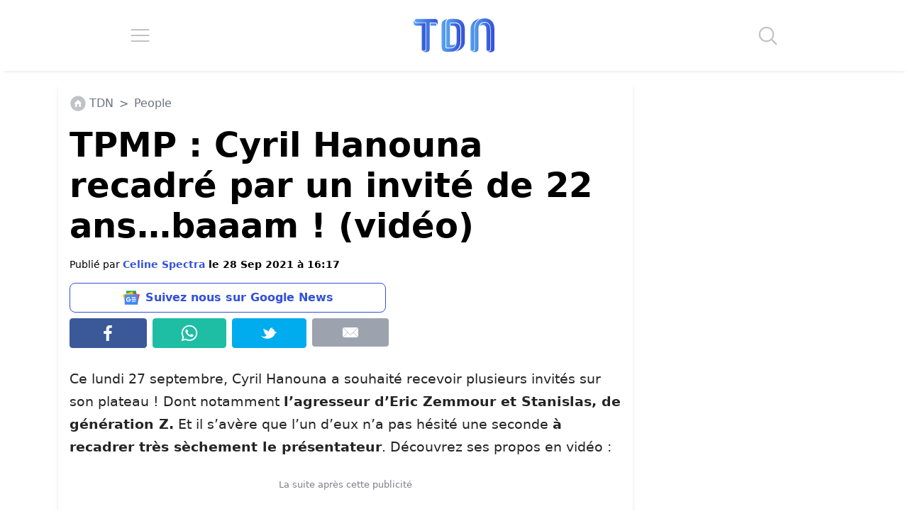

--- FILE ---
content_type: text/html; charset=UTF-8
request_url: https://www.letribunaldunet.fr/people/tpmp-cyril-hanouna-recadre-par-un-invite-de-22-ans-baaam-video.html
body_size: 29979
content:

<!DOCTYPE html>
<html lang="fr">

<head><meta charset="UTF-8"><script>if(navigator.userAgent.match(/MSIE|Internet Explorer/i)||navigator.userAgent.match(/Trident\/7\..*?rv:11/i)){var href=document.location.href;if(!href.match(/[?&]nowprocket/)){if(href.indexOf("?")==-1){if(href.indexOf("#")==-1){document.location.href=href+"?nowprocket=1"}else{document.location.href=href.replace("#","?nowprocket=1#")}}else{if(href.indexOf("#")==-1){document.location.href=href+"&nowprocket=1"}else{document.location.href=href.replace("#","&nowprocket=1#")}}}}</script><script>(()=>{class RocketLazyLoadScripts{constructor(){this.v="2.0.4",this.userEvents=["keydown","keyup","mousedown","mouseup","mousemove","mouseover","mouseout","touchmove","touchstart","touchend","touchcancel","wheel","click","dblclick","input"],this.attributeEvents=["onblur","onclick","oncontextmenu","ondblclick","onfocus","onmousedown","onmouseenter","onmouseleave","onmousemove","onmouseout","onmouseover","onmouseup","onmousewheel","onscroll","onsubmit"]}async t(){this.i(),this.o(),/iP(ad|hone)/.test(navigator.userAgent)&&this.h(),this.u(),this.l(this),this.m(),this.k(this),this.p(this),this._(),await Promise.all([this.R(),this.L()]),this.lastBreath=Date.now(),this.S(this),this.P(),this.D(),this.O(),this.M(),await this.C(this.delayedScripts.normal),await this.C(this.delayedScripts.defer),await this.C(this.delayedScripts.async),await this.T(),await this.F(),await this.j(),await this.A(),window.dispatchEvent(new Event("rocket-allScriptsLoaded")),this.everythingLoaded=!0,this.lastTouchEnd&&await new Promise(t=>setTimeout(t,500-Date.now()+this.lastTouchEnd)),this.I(),this.H(),this.U(),this.W()}i(){this.CSPIssue=sessionStorage.getItem("rocketCSPIssue"),document.addEventListener("securitypolicyviolation",t=>{this.CSPIssue||"script-src-elem"!==t.violatedDirective||"data"!==t.blockedURI||(this.CSPIssue=!0,sessionStorage.setItem("rocketCSPIssue",!0))},{isRocket:!0})}o(){window.addEventListener("pageshow",t=>{this.persisted=t.persisted,this.realWindowLoadedFired=!0},{isRocket:!0}),window.addEventListener("pagehide",()=>{this.onFirstUserAction=null},{isRocket:!0})}h(){let t;function e(e){t=e}window.addEventListener("touchstart",e,{isRocket:!0}),window.addEventListener("touchend",function i(o){o.changedTouches[0]&&t.changedTouches[0]&&Math.abs(o.changedTouches[0].pageX-t.changedTouches[0].pageX)<10&&Math.abs(o.changedTouches[0].pageY-t.changedTouches[0].pageY)<10&&o.timeStamp-t.timeStamp<200&&(window.removeEventListener("touchstart",e,{isRocket:!0}),window.removeEventListener("touchend",i,{isRocket:!0}),"INPUT"===o.target.tagName&&"text"===o.target.type||(o.target.dispatchEvent(new TouchEvent("touchend",{target:o.target,bubbles:!0})),o.target.dispatchEvent(new MouseEvent("mouseover",{target:o.target,bubbles:!0})),o.target.dispatchEvent(new PointerEvent("click",{target:o.target,bubbles:!0,cancelable:!0,detail:1,clientX:o.changedTouches[0].clientX,clientY:o.changedTouches[0].clientY})),event.preventDefault()))},{isRocket:!0})}q(t){this.userActionTriggered||("mousemove"!==t.type||this.firstMousemoveIgnored?"keyup"===t.type||"mouseover"===t.type||"mouseout"===t.type||(this.userActionTriggered=!0,this.onFirstUserAction&&this.onFirstUserAction()):this.firstMousemoveIgnored=!0),"click"===t.type&&t.preventDefault(),t.stopPropagation(),t.stopImmediatePropagation(),"touchstart"===this.lastEvent&&"touchend"===t.type&&(this.lastTouchEnd=Date.now()),"click"===t.type&&(this.lastTouchEnd=0),this.lastEvent=t.type,t.composedPath&&t.composedPath()[0].getRootNode()instanceof ShadowRoot&&(t.rocketTarget=t.composedPath()[0]),this.savedUserEvents.push(t)}u(){this.savedUserEvents=[],this.userEventHandler=this.q.bind(this),this.userEvents.forEach(t=>window.addEventListener(t,this.userEventHandler,{passive:!1,isRocket:!0})),document.addEventListener("visibilitychange",this.userEventHandler,{isRocket:!0})}U(){this.userEvents.forEach(t=>window.removeEventListener(t,this.userEventHandler,{passive:!1,isRocket:!0})),document.removeEventListener("visibilitychange",this.userEventHandler,{isRocket:!0}),this.savedUserEvents.forEach(t=>{(t.rocketTarget||t.target).dispatchEvent(new window[t.constructor.name](t.type,t))})}m(){const t="return false",e=Array.from(this.attributeEvents,t=>"data-rocket-"+t),i="["+this.attributeEvents.join("],[")+"]",o="[data-rocket-"+this.attributeEvents.join("],[data-rocket-")+"]",s=(e,i,o)=>{o&&o!==t&&(e.setAttribute("data-rocket-"+i,o),e["rocket"+i]=new Function("event",o),e.setAttribute(i,t))};new MutationObserver(t=>{for(const n of t)"attributes"===n.type&&(n.attributeName.startsWith("data-rocket-")||this.everythingLoaded?n.attributeName.startsWith("data-rocket-")&&this.everythingLoaded&&this.N(n.target,n.attributeName.substring(12)):s(n.target,n.attributeName,n.target.getAttribute(n.attributeName))),"childList"===n.type&&n.addedNodes.forEach(t=>{if(t.nodeType===Node.ELEMENT_NODE)if(this.everythingLoaded)for(const i of[t,...t.querySelectorAll(o)])for(const t of i.getAttributeNames())e.includes(t)&&this.N(i,t.substring(12));else for(const e of[t,...t.querySelectorAll(i)])for(const t of e.getAttributeNames())this.attributeEvents.includes(t)&&s(e,t,e.getAttribute(t))})}).observe(document,{subtree:!0,childList:!0,attributeFilter:[...this.attributeEvents,...e]})}I(){this.attributeEvents.forEach(t=>{document.querySelectorAll("[data-rocket-"+t+"]").forEach(e=>{this.N(e,t)})})}N(t,e){const i=t.getAttribute("data-rocket-"+e);i&&(t.setAttribute(e,i),t.removeAttribute("data-rocket-"+e))}k(t){Object.defineProperty(HTMLElement.prototype,"onclick",{get(){return this.rocketonclick||null},set(e){this.rocketonclick=e,this.setAttribute(t.everythingLoaded?"onclick":"data-rocket-onclick","this.rocketonclick(event)")}})}S(t){function e(e,i){let o=e[i];e[i]=null,Object.defineProperty(e,i,{get:()=>o,set(s){t.everythingLoaded?o=s:e["rocket"+i]=o=s}})}e(document,"onreadystatechange"),e(window,"onload"),e(window,"onpageshow");try{Object.defineProperty(document,"readyState",{get:()=>t.rocketReadyState,set(e){t.rocketReadyState=e},configurable:!0}),document.readyState="loading"}catch(t){console.log("WPRocket DJE readyState conflict, bypassing")}}l(t){this.originalAddEventListener=EventTarget.prototype.addEventListener,this.originalRemoveEventListener=EventTarget.prototype.removeEventListener,this.savedEventListeners=[],EventTarget.prototype.addEventListener=function(e,i,o){o&&o.isRocket||!t.B(e,this)&&!t.userEvents.includes(e)||t.B(e,this)&&!t.userActionTriggered||e.startsWith("rocket-")||t.everythingLoaded?t.originalAddEventListener.call(this,e,i,o):(t.savedEventListeners.push({target:this,remove:!1,type:e,func:i,options:o}),"mouseenter"!==e&&"mouseleave"!==e||t.originalAddEventListener.call(this,e,t.savedUserEvents.push,o))},EventTarget.prototype.removeEventListener=function(e,i,o){o&&o.isRocket||!t.B(e,this)&&!t.userEvents.includes(e)||t.B(e,this)&&!t.userActionTriggered||e.startsWith("rocket-")||t.everythingLoaded?t.originalRemoveEventListener.call(this,e,i,o):t.savedEventListeners.push({target:this,remove:!0,type:e,func:i,options:o})}}J(t,e){this.savedEventListeners=this.savedEventListeners.filter(i=>{let o=i.type,s=i.target||window;return e!==o||t!==s||(this.B(o,s)&&(i.type="rocket-"+o),this.$(i),!1)})}H(){EventTarget.prototype.addEventListener=this.originalAddEventListener,EventTarget.prototype.removeEventListener=this.originalRemoveEventListener,this.savedEventListeners.forEach(t=>this.$(t))}$(t){t.remove?this.originalRemoveEventListener.call(t.target,t.type,t.func,t.options):this.originalAddEventListener.call(t.target,t.type,t.func,t.options)}p(t){let e;function i(e){return t.everythingLoaded?e:e.split(" ").map(t=>"load"===t||t.startsWith("load.")?"rocket-jquery-load":t).join(" ")}function o(o){function s(e){const s=o.fn[e];o.fn[e]=o.fn.init.prototype[e]=function(){return this[0]===window&&t.userActionTriggered&&("string"==typeof arguments[0]||arguments[0]instanceof String?arguments[0]=i(arguments[0]):"object"==typeof arguments[0]&&Object.keys(arguments[0]).forEach(t=>{const e=arguments[0][t];delete arguments[0][t],arguments[0][i(t)]=e})),s.apply(this,arguments),this}}if(o&&o.fn&&!t.allJQueries.includes(o)){const e={DOMContentLoaded:[],"rocket-DOMContentLoaded":[]};for(const t in e)document.addEventListener(t,()=>{e[t].forEach(t=>t())},{isRocket:!0});o.fn.ready=o.fn.init.prototype.ready=function(i){function s(){parseInt(o.fn.jquery)>2?setTimeout(()=>i.bind(document)(o)):i.bind(document)(o)}return"function"==typeof i&&(t.realDomReadyFired?!t.userActionTriggered||t.fauxDomReadyFired?s():e["rocket-DOMContentLoaded"].push(s):e.DOMContentLoaded.push(s)),o([])},s("on"),s("one"),s("off"),t.allJQueries.push(o)}e=o}t.allJQueries=[],o(window.jQuery),Object.defineProperty(window,"jQuery",{get:()=>e,set(t){o(t)}})}P(){const t=new Map;document.write=document.writeln=function(e){const i=document.currentScript,o=document.createRange(),s=i.parentElement;let n=t.get(i);void 0===n&&(n=i.nextSibling,t.set(i,n));const c=document.createDocumentFragment();o.setStart(c,0),c.appendChild(o.createContextualFragment(e)),s.insertBefore(c,n)}}async R(){return new Promise(t=>{this.userActionTriggered?t():this.onFirstUserAction=t})}async L(){return new Promise(t=>{document.addEventListener("DOMContentLoaded",()=>{this.realDomReadyFired=!0,t()},{isRocket:!0})})}async j(){return this.realWindowLoadedFired?Promise.resolve():new Promise(t=>{window.addEventListener("load",t,{isRocket:!0})})}M(){this.pendingScripts=[];this.scriptsMutationObserver=new MutationObserver(t=>{for(const e of t)e.addedNodes.forEach(t=>{"SCRIPT"!==t.tagName||t.noModule||t.isWPRocket||this.pendingScripts.push({script:t,promise:new Promise(e=>{const i=()=>{const i=this.pendingScripts.findIndex(e=>e.script===t);i>=0&&this.pendingScripts.splice(i,1),e()};t.addEventListener("load",i,{isRocket:!0}),t.addEventListener("error",i,{isRocket:!0}),setTimeout(i,1e3)})})})}),this.scriptsMutationObserver.observe(document,{childList:!0,subtree:!0})}async F(){await this.X(),this.pendingScripts.length?(await this.pendingScripts[0].promise,await this.F()):this.scriptsMutationObserver.disconnect()}D(){this.delayedScripts={normal:[],async:[],defer:[]},document.querySelectorAll("script[type$=rocketlazyloadscript]").forEach(t=>{t.hasAttribute("data-rocket-src")?t.hasAttribute("async")&&!1!==t.async?this.delayedScripts.async.push(t):t.hasAttribute("defer")&&!1!==t.defer||"module"===t.getAttribute("data-rocket-type")?this.delayedScripts.defer.push(t):this.delayedScripts.normal.push(t):this.delayedScripts.normal.push(t)})}async _(){await this.L();let t=[];document.querySelectorAll("script[type$=rocketlazyloadscript][data-rocket-src]").forEach(e=>{let i=e.getAttribute("data-rocket-src");if(i&&!i.startsWith("data:")){i.startsWith("//")&&(i=location.protocol+i);try{const o=new URL(i).origin;o!==location.origin&&t.push({src:o,crossOrigin:e.crossOrigin||"module"===e.getAttribute("data-rocket-type")})}catch(t){}}}),t=[...new Map(t.map(t=>[JSON.stringify(t),t])).values()],this.Y(t,"preconnect")}async G(t){if(await this.K(),!0!==t.noModule||!("noModule"in HTMLScriptElement.prototype))return new Promise(e=>{let i;function o(){(i||t).setAttribute("data-rocket-status","executed"),e()}try{if(navigator.userAgent.includes("Firefox/")||""===navigator.vendor||this.CSPIssue)i=document.createElement("script"),[...t.attributes].forEach(t=>{let e=t.nodeName;"type"!==e&&("data-rocket-type"===e&&(e="type"),"data-rocket-src"===e&&(e="src"),i.setAttribute(e,t.nodeValue))}),t.text&&(i.text=t.text),t.nonce&&(i.nonce=t.nonce),i.hasAttribute("src")?(i.addEventListener("load",o,{isRocket:!0}),i.addEventListener("error",()=>{i.setAttribute("data-rocket-status","failed-network"),e()},{isRocket:!0}),setTimeout(()=>{i.isConnected||e()},1)):(i.text=t.text,o()),i.isWPRocket=!0,t.parentNode.replaceChild(i,t);else{const i=t.getAttribute("data-rocket-type"),s=t.getAttribute("data-rocket-src");i?(t.type=i,t.removeAttribute("data-rocket-type")):t.removeAttribute("type"),t.addEventListener("load",o,{isRocket:!0}),t.addEventListener("error",i=>{this.CSPIssue&&i.target.src.startsWith("data:")?(console.log("WPRocket: CSP fallback activated"),t.removeAttribute("src"),this.G(t).then(e)):(t.setAttribute("data-rocket-status","failed-network"),e())},{isRocket:!0}),s?(t.fetchPriority="high",t.removeAttribute("data-rocket-src"),t.src=s):t.src="data:text/javascript;base64,"+window.btoa(unescape(encodeURIComponent(t.text)))}}catch(i){t.setAttribute("data-rocket-status","failed-transform"),e()}});t.setAttribute("data-rocket-status","skipped")}async C(t){const e=t.shift();return e?(e.isConnected&&await this.G(e),this.C(t)):Promise.resolve()}O(){this.Y([...this.delayedScripts.normal,...this.delayedScripts.defer,...this.delayedScripts.async],"preload")}Y(t,e){this.trash=this.trash||[];let i=!0;var o=document.createDocumentFragment();t.forEach(t=>{const s=t.getAttribute&&t.getAttribute("data-rocket-src")||t.src;if(s&&!s.startsWith("data:")){const n=document.createElement("link");n.href=s,n.rel=e,"preconnect"!==e&&(n.as="script",n.fetchPriority=i?"high":"low"),t.getAttribute&&"module"===t.getAttribute("data-rocket-type")&&(n.crossOrigin=!0),t.crossOrigin&&(n.crossOrigin=t.crossOrigin),t.integrity&&(n.integrity=t.integrity),t.nonce&&(n.nonce=t.nonce),o.appendChild(n),this.trash.push(n),i=!1}}),document.head.appendChild(o)}W(){this.trash.forEach(t=>t.remove())}async T(){try{document.readyState="interactive"}catch(t){}this.fauxDomReadyFired=!0;try{await this.K(),this.J(document,"readystatechange"),document.dispatchEvent(new Event("rocket-readystatechange")),await this.K(),document.rocketonreadystatechange&&document.rocketonreadystatechange(),await this.K(),this.J(document,"DOMContentLoaded"),document.dispatchEvent(new Event("rocket-DOMContentLoaded")),await this.K(),this.J(window,"DOMContentLoaded"),window.dispatchEvent(new Event("rocket-DOMContentLoaded"))}catch(t){console.error(t)}}async A(){try{document.readyState="complete"}catch(t){}try{await this.K(),this.J(document,"readystatechange"),document.dispatchEvent(new Event("rocket-readystatechange")),await this.K(),document.rocketonreadystatechange&&document.rocketonreadystatechange(),await this.K(),this.J(window,"load"),window.dispatchEvent(new Event("rocket-load")),await this.K(),window.rocketonload&&window.rocketonload(),await this.K(),this.allJQueries.forEach(t=>t(window).trigger("rocket-jquery-load")),await this.K(),this.J(window,"pageshow");const t=new Event("rocket-pageshow");t.persisted=this.persisted,window.dispatchEvent(t),await this.K(),window.rocketonpageshow&&window.rocketonpageshow({persisted:this.persisted})}catch(t){console.error(t)}}async K(){Date.now()-this.lastBreath>45&&(await this.X(),this.lastBreath=Date.now())}async X(){return document.hidden?new Promise(t=>setTimeout(t)):new Promise(t=>requestAnimationFrame(t))}B(t,e){return e===document&&"readystatechange"===t||(e===document&&"DOMContentLoaded"===t||(e===window&&"DOMContentLoaded"===t||(e===window&&"load"===t||e===window&&"pageshow"===t)))}static run(){(new RocketLazyLoadScripts).t()}}RocketLazyLoadScripts.run()})();</script>

		
	<meta name="viewport" content="width=device-width, initial-scale=1">
	
		<link rel="preconnect" href="https://fundingchoicesmessages.google.com" crossorigin>
	<link rel="preconnect" href="https://boot.pbstck.com" crossorigin>
	<link rel="preconnect" href="https://cdn.taboola.com" crossorigin>
	<link rel="preconnect" href="https://applets.ebxcdn.com" crossorigin>
	
		<script async src="https://fundingchoicesmessages.google.com/i/pub-6552297072753523?ers=1"></script><script>(function() {function signalGooglefcPresent() {if (!window.frames['googlefcPresent']) {if (document.body) {const iframe = document.createElement('iframe'); iframe.style = 'width: 0; height: 0; border: none; z-index: -1000; left: -1000px; top: -1000px;'; iframe.style.display = 'none'; iframe.name = 'googlefcPresent'; document.body.appendChild(iframe);} else {setTimeout(signalGooglefcPresent, 0);}}}signalGooglefcPresent();})();</script>

					<meta name="pbstck_context:section" content="article"/>
			
					<link rel="alternate" type="application/rss+xml" href="https://www.letribunaldunet.fr/feed">
				
		<script type="rocketlazyloadscript" async data-rocket-src="https://boot.pbstck.com/v1/adm/f7eb520f-ee62-4899-b318-bb79e97c7a17"></script>

		<script type="rocketlazyloadscript" data-minify="1" defer data-rocket-src="https://www.letribunaldunet.fr/wp-content/cache/min/1/webpush/publishers/1775386/taboola-push-sdk.js?ver=1768919909"></script>

	<meta name='robots' content='index, follow, max-image-preview:large, max-snippet:-1, max-video-preview:-1' />

	<!-- This site is optimized with the Yoast SEO Premium plugin v26.8 (Yoast SEO v26.8) - https://yoast.com/product/yoast-seo-premium-wordpress/ -->
	<title>TPMP : Cyril Hanouna recadré par un invité de 22 ans...baaam ! (vidéo)</title>
<link data-rocket-prefetch href="https://trc.taboola.com" rel="dns-prefetch">
<link data-rocket-prefetch href="https://sdk.mrf.io" rel="dns-prefetch">
<link data-rocket-prefetch href="https://cdn.taboola.com" rel="dns-prefetch">
<link data-rocket-prefetch href="https://fundingchoicesmessages.google.com" rel="dns-prefetch">
<link data-rocket-prefetch href="https://applets.ebxcdn.com" rel="dns-prefetch">
<link data-rocket-prefetch href="https://sdk.k-words.io" rel="dns-prefetch">
<link data-rocket-prefetch href="https://boot.pbstck.com" rel="dns-prefetch">
<link data-rocket-prefetch href="https://www.googletagmanager.com" rel="dns-prefetch"><link rel="preload" data-rocket-preload as="image" href="https://www.letribunaldunet.fr/wp-content/themes/letribunaldunet-v2/img/logo-tdn.svg" fetchpriority="high">
	<meta name="description" content="Touche Pas à Mon Post : un invité n&#039;hésite pas à recadrer sèchement Cyril pendant l&#039;émission ! Découvrez la vidéo" />
	<link rel="canonical" href="https://www.letribunaldunet.fr/people/tpmp-cyril-hanouna-recadre-par-un-invite-de-22-ans-baaam-video.html" />
	<meta property="og:locale" content="fr_FR" />
	<meta property="og:type" content="article" />
	<meta property="og:title" content="TPMP : Cyril Hanouna recadré par un invité de 22 ans...baaam ! (vidéo)" />
	<meta property="og:description" content="Touche Pas à Mon Post : un invité n&#039;hésite pas à recadrer sèchement Cyril pendant l&#039;émission ! Découvrez la vidéo" />
	<meta property="og:url" content="https://www.letribunaldunet.fr/people/tpmp-cyril-hanouna-recadre-par-un-invite-de-22-ans-baaam-video.html" />
	<meta property="og:site_name" content="TDN - Tribunal Du Net - letribunaldunet" />
	<meta property="article:publisher" content="https://www.facebook.com/letribunaldunet" />
	<meta property="article:published_time" content="2021-09-28T14:17:27+00:00" />
	<meta property="article:modified_time" content="2025-03-05T01:53:11+00:00" />
	<meta property="og:image" content="https://www.letribunaldunet.fr/wp-content/uploads/2021/09/TPMP-un-invite-nhesite-pas-a-recadrer-sechement-Cyril-pendant-lemission-video-scaled.jpg" />
	<meta property="og:image:width" content="1320" />
	<meta property="og:image:height" content="742" />
	<meta property="og:image:type" content="image/jpeg" />
	<meta name="author" content="Celine Spectra" />
	<meta name="twitter:card" content="summary_large_image" />
	<meta name="twitter:creator" content="@Letribunaldunet" />
	<meta name="twitter:site" content="@Letribunaldunet" />
	<script type="application/ld+json" class="yoast-schema-graph">{"@context":"https://schema.org","@graph":[{"@type":"Article","@id":"https://www.letribunaldunet.fr/people/tpmp-cyril-hanouna-recadre-par-un-invite-de-22-ans-baaam-video.html#article","isPartOf":{"@id":"https://www.letribunaldunet.fr/people/tpmp-cyril-hanouna-recadre-par-un-invite-de-22-ans-baaam-video.html"},"author":{"name":"Celine Spectra","@id":"https://www.letribunaldunet.fr/#/schema/person/3100e536a58cff48fcd7a3aae23845e1"},"headline":"TPMP : Cyril Hanouna recadré par un invité de 22 ans&#8230;baaam ! (vidéo)","datePublished":"2021-09-28T14:17:27+00:00","dateModified":"2025-03-05T01:53:11+00:00","mainEntityOfPage":{"@id":"https://www.letribunaldunet.fr/people/tpmp-cyril-hanouna-recadre-par-un-invite-de-22-ans-baaam-video.html"},"wordCount":410,"commentCount":0,"publisher":{"@id":"https://www.letribunaldunet.fr/#organization"},"image":{"@id":"https://www.letribunaldunet.fr/people/tpmp-cyril-hanouna-recadre-par-un-invite-de-22-ans-baaam-video.html#primaryimage"},"thumbnailUrl":"https://www.letribunaldunet.fr/wp-content/uploads/2021/09/TPMP-un-invite-nhesite-pas-a-recadrer-sechement-Cyril-pendant-lemission-video-scaled.jpg","keywords":["Éric Zemmour","TPMP"],"articleSection":["Clash","People","Vidéos"],"inLanguage":"fr-FR","potentialAction":[{"@type":"CommentAction","name":"Comment","target":["https://www.letribunaldunet.fr/people/tpmp-cyril-hanouna-recadre-par-un-invite-de-22-ans-baaam-video.html#respond"]}],"copyrightYear":"2021","copyrightHolder":{"@id":"https://www.letribunaldunet.fr/#organization"},"video":[{"@id":"https://www.letribunaldunet.fr/people/tpmp-cyril-hanouna-recadre-par-un-invite-de-22-ans-baaam-video.html#video"}]},{"@type":"WebPage","@id":"https://www.letribunaldunet.fr/people/tpmp-cyril-hanouna-recadre-par-un-invite-de-22-ans-baaam-video.html","url":"https://www.letribunaldunet.fr/people/tpmp-cyril-hanouna-recadre-par-un-invite-de-22-ans-baaam-video.html","name":"TPMP : Cyril Hanouna recadré par un invité de 22 ans...baaam ! (vidéo)","isPartOf":{"@id":"https://www.letribunaldunet.fr/#website"},"primaryImageOfPage":{"@id":"https://www.letribunaldunet.fr/people/tpmp-cyril-hanouna-recadre-par-un-invite-de-22-ans-baaam-video.html#primaryimage"},"image":{"@id":"https://www.letribunaldunet.fr/people/tpmp-cyril-hanouna-recadre-par-un-invite-de-22-ans-baaam-video.html#primaryimage"},"thumbnailUrl":"https://www.letribunaldunet.fr/wp-content/uploads/2021/09/TPMP-un-invite-nhesite-pas-a-recadrer-sechement-Cyril-pendant-lemission-video-scaled.jpg","datePublished":"2021-09-28T14:17:27+00:00","dateModified":"2025-03-05T01:53:11+00:00","description":"Touche Pas à Mon Post : un invité n'hésite pas à recadrer sèchement Cyril pendant l'émission ! Découvrez la vidéo","breadcrumb":{"@id":"https://www.letribunaldunet.fr/people/tpmp-cyril-hanouna-recadre-par-un-invite-de-22-ans-baaam-video.html#breadcrumb"},"inLanguage":"fr-FR","potentialAction":[{"@type":"ReadAction","target":["https://www.letribunaldunet.fr/people/tpmp-cyril-hanouna-recadre-par-un-invite-de-22-ans-baaam-video.html"]}]},{"@type":"ImageObject","inLanguage":"fr-FR","@id":"https://www.letribunaldunet.fr/people/tpmp-cyril-hanouna-recadre-par-un-invite-de-22-ans-baaam-video.html#primaryimage","url":"https://www.letribunaldunet.fr/wp-content/uploads/2021/09/TPMP-un-invite-nhesite-pas-a-recadrer-sechement-Cyril-pendant-lemission-video-scaled.jpg","contentUrl":"https://www.letribunaldunet.fr/wp-content/uploads/2021/09/TPMP-un-invite-nhesite-pas-a-recadrer-sechement-Cyril-pendant-lemission-video-scaled.jpg","width":1320,"height":742,"caption":"Image TPMP"},{"@type":"BreadcrumbList","@id":"https://www.letribunaldunet.fr/people/tpmp-cyril-hanouna-recadre-par-un-invite-de-22-ans-baaam-video.html#breadcrumb","itemListElement":[{"@type":"ListItem","position":1,"name":"Accueil","item":"https://www.letribunaldunet.fr/"},{"@type":"ListItem","position":2,"name":"TPMP : Cyril Hanouna recadré par un invité de 22 ans&#8230;baaam ! (vidéo)"}]},{"@type":"WebSite","@id":"https://www.letribunaldunet.fr/#website","url":"https://www.letribunaldunet.fr/","name":"Tribunal Du Net","description":"Letribunaldunet ( TDN pour les intimes ) est un média d&#039;information et de divertissement : News, Divertissement, Blagues, actualités, Voyage, Recettes, télé, Cinéma, séries, Maison, DIY, Cuisine, Science, Culture, Humour...","publisher":{"@id":"https://www.letribunaldunet.fr/#organization"},"alternateName":"TDN","potentialAction":[{"@type":"SearchAction","target":{"@type":"EntryPoint","urlTemplate":"https://www.letribunaldunet.fr/?s={search_term_string}"},"query-input":{"@type":"PropertyValueSpecification","valueRequired":true,"valueName":"search_term_string"}}],"inLanguage":"fr-FR"},{"@type":"Organization","@id":"https://www.letribunaldunet.fr/#organization","name":"letribunaldunet","alternateName":"TDN","url":"https://www.letribunaldunet.fr/","logo":{"@type":"ImageObject","inLanguage":"fr-FR","@id":"https://www.letribunaldunet.fr/#/schema/logo/image/","url":"https://www.letribunaldunet.fr/wp-content/uploads/2021/01/tdn_logo-1.jpg","contentUrl":"https://www.letribunaldunet.fr/wp-content/uploads/2021/01/tdn_logo-1.jpg","width":200,"height":117,"caption":"letribunaldunet"},"image":{"@id":"https://www.letribunaldunet.fr/#/schema/logo/image/"},"sameAs":["https://www.facebook.com/letribunaldunet","https://x.com/Letribunaldunet","https://www.instagram.com/tribunaldunet/","http://tiktok.com/@letribunaldunet","https://fr.pinterest.com/letribunaldunet/","https://www.linkedin.com/company/letribunaldunet/","https://news.google.com/publications/CAAqLggKIihDQklTR0FnTWFoUUtFbXhsZEhKcFluVnVZV3hrZFc1bGRDNW1jaWdBUAE?hl=fr&gl=FR&ceid=FR:fr","https://www.youtube.com/@tdn5484"],"email":"contact@sfmedia.fr","telephone":"0650191284","legalName":"SFMEDIA","foundingDate":"2010-08-01","numberOfEmployees":{"@type":"QuantitativeValue","minValue":"11","maxValue":"50"},"publishingPrinciples":"https://www.letribunaldunet.fr/politique-de-correction","correctionsPolicy":"https://www.letribunaldunet.fr/politique-de-correction","ethicsPolicy":"https://www.letribunaldunet.fr/qui-sommes-nous"},{"@type":"Person","@id":"https://www.letribunaldunet.fr/#/schema/person/3100e536a58cff48fcd7a3aae23845e1","name":"Celine Spectra","description":"Je suis Céline, je suis passionnée par les événements surnaturels et le paranormal. J'aime également écrire sur tous les sujets de société et tout ce qui a rapport à la vie de famille.","sameAs":["https://www.linkedin.com/in/cline-hardelain-b6b0a1ba/"],"jobTitle":"Rédactrice","worksFor":"TDN","url":"https://www.letribunaldunet.fr/author/celine"},{"@type":"VideoObject","@id":"https://www.letribunaldunet.fr/people/tpmp-cyril-hanouna-recadre-par-un-invite-de-22-ans-baaam-video.html#video","name":"TPMP : Cyril Hanouna recadré par un invité de 22 ans...baaam ! (vidéo)","isPartOf":{"@id":"https://www.letribunaldunet.fr/people/tpmp-cyril-hanouna-recadre-par-un-invite-de-22-ans-baaam-video.html#article"},"thumbnailUrl":"https://www.letribunaldunet.fr/wp-content/uploads/2021/09/TPMP-un-invite-nhesite-pas-a-recadrer-sechement-Cyril-pendant-lemission-video-scaled.jpg","description":"Touche Pas à Mon Post : un invité n'hésite pas à recadrer sèchement Cyril pendant l'émission ! Découvrez la vidéo","uploadDate":"2021-09-28T16:17:27+00:00","embedUrl":"https://www.dailymotion.com/embed/video/x84hvqh","duration":"PT1M28S","isFamilyFriendly":true,"inLanguage":"fr-FR"}]}</script>
	<meta property="og:video" content="https://www.dailymotion.com/embed/video/x84hvqh" />
	<meta property="og:video:type" content="text/html" />
	<meta property="og:video:duration" content="88" />
	<meta property="ya:ovs:adult" content="false" />
	<meta property="ya:ovs:upload_date" content="2021-09-28T14:17:27+00:00" />
	<meta property="ya:ovs:allow_embed" content="true" />
	<!-- / Yoast SEO Premium plugin. -->



<style id='wp-img-auto-sizes-contain-inline-css' type='text/css'>
img:is([sizes=auto i],[sizes^="auto," i]){contain-intrinsic-size:3000px 1500px}
/*# sourceURL=wp-img-auto-sizes-contain-inline-css */
</style>
<style id='classic-theme-styles-inline-css' type='text/css'>
/*! This file is auto-generated */
.wp-block-button__link{color:#fff;background-color:#32373c;border-radius:9999px;box-shadow:none;text-decoration:none;padding:calc(.667em + 2px) calc(1.333em + 2px);font-size:1.125em}.wp-block-file__button{background:#32373c;color:#fff;text-decoration:none}
/*# sourceURL=/wp-includes/css/classic-themes.min.css */
</style>
<link rel='stylesheet' id='main-css-css' href='https://www.letribunaldunet.fr/wp-content/themes/letribunaldunet-v2/style.css?ver=1768919095' type='text/css' media='all' />
<link data-minify="1" rel='stylesheet' id='output-css-css' href='https://www.letribunaldunet.fr/wp-content/cache/background-css/1/www.letribunaldunet.fr/wp-content/cache/min/1/wp-content/themes/letribunaldunet-v2/dist/output.css?ver=1768919909&wpr_t=1768974767' type='text/css' media='all' />
<style id='rocket-lazyload-inline-css' type='text/css'>
.rll-youtube-player{position:relative;padding-bottom:56.23%;height:0;overflow:hidden;max-width:100%;}.rll-youtube-player:focus-within{outline: 2px solid currentColor;outline-offset: 5px;}.rll-youtube-player iframe{position:absolute;top:0;left:0;width:100%;height:100%;z-index:100;background:0 0}.rll-youtube-player img{bottom:0;display:block;left:0;margin:auto;max-width:100%;width:100%;position:absolute;right:0;top:0;border:none;height:auto;-webkit-transition:.4s all;-moz-transition:.4s all;transition:.4s all}.rll-youtube-player img:hover{-webkit-filter:brightness(75%)}.rll-youtube-player .play{height:100%;width:100%;left:0;top:0;position:absolute;background:var(--wpr-bg-a04c87f6-695d-481f-a5b1-a35267b947b2) no-repeat center;background-color: transparent !important;cursor:pointer;border:none;}
/*# sourceURL=rocket-lazyload-inline-css */
</style>
<link rel="icon" href="https://www.letribunaldunet.fr/wp-content/uploads/2025/11/favicon-450x450.png" sizes="32x32" />
<link rel="icon" href="https://www.letribunaldunet.fr/wp-content/uploads/2025/11/favicon-450x450.png" sizes="192x192" />
<link rel="apple-touch-icon" href="https://www.letribunaldunet.fr/wp-content/uploads/2025/11/favicon-450x450.png" />
<meta name="msapplication-TileImage" content="https://www.letribunaldunet.fr/wp-content/uploads/2025/11/favicon-450x450.png" />
	<style>
		div.mailpoet_form_popup {
			z-index: 999999999 !important;
		}
	</style>
	<style>
</style>
<noscript><style id="rocket-lazyload-nojs-css">.rll-youtube-player, [data-lazy-src]{display:none !important;}</style></noscript>	
		<script nowprocket data-no-minify="1" async id="ebx" src="//applets.ebxcdn.com/ebx.js"></script>
	
<style id="rocket-lazyrender-inline-css">[data-wpr-lazyrender] {content-visibility: auto;}</style><style id="wpr-lazyload-bg-container"></style><style id="wpr-lazyload-bg-exclusion"></style>
<noscript>
<style id="wpr-lazyload-bg-nostyle">blockquote:not(.tiktok-embed):not(.twitter-tweet)::before{--wpr-bg-e48785ed-f447-45bf-8fcc-191995ab1940: url('https://www.letribunaldunet.fr/wp-content/themes/letribunaldunet-v2/dist/img/citation-blue.svg');}.author-avatar-tdn{--wpr-bg-d6c83d1f-dbad-4acb-87bb-96be49f30747: url('https://www.letribunaldunet.fr/wp-content/themes/letribunaldunet-v2/dist/img/logo-tdn.svg');}.author-avatar-tdn{--wpr-bg-edcabc7d-192c-4765-aae2-e024d08ba490: url('https://www.letribunaldunet.fr/wp-content/themes/letribunaldunet-v2/dist/img/logo-tdn.svg');}.rll-youtube-player .play{--wpr-bg-a04c87f6-695d-481f-a5b1-a35267b947b2: url('https://www.letribunaldunet.fr/wp-content/plugins/wp-rocket/assets/img/youtube.png');}</style>
</noscript>
<script type="application/javascript">const rocket_pairs = [{"selector":"blockquote:not(.tiktok-embed):not(.twitter-tweet)","style":"blockquote:not(.tiktok-embed):not(.twitter-tweet)::before{--wpr-bg-e48785ed-f447-45bf-8fcc-191995ab1940: url('https:\/\/www.letribunaldunet.fr\/wp-content\/themes\/letribunaldunet-v2\/dist\/img\/citation-blue.svg');}","hash":"e48785ed-f447-45bf-8fcc-191995ab1940","url":"https:\/\/www.letribunaldunet.fr\/wp-content\/themes\/letribunaldunet-v2\/dist\/img\/citation-blue.svg"},{"selector":".author-avatar-tdn","style":".author-avatar-tdn{--wpr-bg-d6c83d1f-dbad-4acb-87bb-96be49f30747: url('https:\/\/www.letribunaldunet.fr\/wp-content\/themes\/letribunaldunet-v2\/dist\/img\/logo-tdn.svg');}","hash":"d6c83d1f-dbad-4acb-87bb-96be49f30747","url":"https:\/\/www.letribunaldunet.fr\/wp-content\/themes\/letribunaldunet-v2\/dist\/img\/logo-tdn.svg"},{"selector":".author-avatar-tdn","style":".author-avatar-tdn{--wpr-bg-edcabc7d-192c-4765-aae2-e024d08ba490: url('https:\/\/www.letribunaldunet.fr\/wp-content\/themes\/letribunaldunet-v2\/dist\/img\/logo-tdn.svg');}","hash":"edcabc7d-192c-4765-aae2-e024d08ba490","url":"https:\/\/www.letribunaldunet.fr\/wp-content\/themes\/letribunaldunet-v2\/dist\/img\/logo-tdn.svg"},{"selector":".rll-youtube-player .play","style":".rll-youtube-player .play{--wpr-bg-a04c87f6-695d-481f-a5b1-a35267b947b2: url('https:\/\/www.letribunaldunet.fr\/wp-content\/plugins\/wp-rocket\/assets\/img\/youtube.png');}","hash":"a04c87f6-695d-481f-a5b1-a35267b947b2","url":"https:\/\/www.letribunaldunet.fr\/wp-content\/plugins\/wp-rocket\/assets\/img\/youtube.png"}]; const rocket_excluded_pairs = [];</script><meta name="generator" content="WP Rocket 3.20.3" data-wpr-features="wpr_lazyload_css_bg_img wpr_delay_js wpr_defer_js wpr_minify_js wpr_lazyload_images wpr_lazyload_iframes wpr_preconnect_external_domains wpr_automatic_lazy_rendering wpr_oci wpr_minify_css wpr_preload_links wpr_host_fonts_locally wpr_desktop" /></head>

<body>
	<div  class="max-w-[1140px] mx-auto">

		<header  class="flex justify-around items-center py-3 m-0 !mb-[10px] h-[100px]">

			<img id="hamburgerMenu" src="https://www.letribunaldunet.fr/wp-content/themes/letribunaldunet-v2/img/hamburger.svg" width="27" height="20" alt="Icône menu hamburger">

						<a href="https://www.letribunaldunet.fr/"><img fetchpriority="high" src="https://www.letribunaldunet.fr/wp-content/themes/letribunaldunet-v2/img/logo-tdn.svg" alt="Logo letribunaldunet" id="headerLogo" width="120" height="54"></a>
			<img id="searchIcon" src="https://www.letribunaldunet.fr/wp-content/themes/letribunaldunet-v2/img/search.svg" width="27" height="27" alt="Icône loupe de recherche">
		</header>

		
<form role="search" method="get" class="search-form flex justify-center items-center shadow-md" action="https://www.letribunaldunet.fr/">
	<input type="search" class="search-field shadow-md rounded" placeholder="🔎 Recherchez un article" value="" name="s" onfocus="this.placeholder = ''" onblur="this.placeholder='🔎 Recherchez un article'"/>
</form>
		<nav class="mobile-menu shadow-md hidden">
			<!-- <div class="mobile-menu-close" style="font-size: 30px; color: red;">&times</div> -->
			<ul class="flex flex-wrap w-full justify-center items-start mobile-menu-list list-none max-w-[800px] mx-auto my-2">
<!-- 				<li class="mobile-menu-link m-4">
					<a href="https://www.letribunaldunet.fr/">Accueil</a>
				</li> -->
				<li class="mobile-menu-link m-4">
					<a href="https://www.letribunaldunet.fr/actualites" class="flex flex-col justify-center items-center">
						<div class="shadow-md rounded flex justify-center items-center h-16 w-16 relative bg-white">
							<img src="" width="42" height="42" alt="Icône actualités, journal" data-img-src="https://www.letribunaldunet.fr/wp-content/themes/letribunaldunet-v2/img/newspaper-2.svg">
							<div class="rounded h-16 w-16 absolute -bottom-1 -right-1 opacity-60 bg-blue-100 -z-10"></div>
						</div>
						<div class="text-center text-black font-bold mt-2 text-lg ml-2">Actualités</div>
					</a>
				</li>
				<li class="mobile-menu-link m-4">
					<a href="https://www.letribunaldunet.fr/humour" class="flex flex-col justify-center items-center">
						<div class="shadow-md rounded flex justify-center items-center h-16 w-16 relative bg-white">
							<img src="" width="42" height="42" alt="Icône humour, masque de théatre" data-img-src="https://www.letribunaldunet.fr/wp-content/themes/letribunaldunet-v2/img/masque-humour-2.svg">
							<div class="rounded h-16 w-16 absolute -bottom-1 -right-1 opacity-60 bg-blue -z-10"></div>
						</div>
						<div class="text-center text-black font-bold mt-2 text-lg ml-2">Humour</div>
					</a>
				</li>
				<li class="mobile-menu-link m-4">
					<a href="https://www.letribunaldunet.fr/insolite" class="flex flex-col justify-center items-center">
						<div class="shadow-md rounded flex justify-center items-center h-16 w-16 relative bg-white">
							<img src="" width="42" height="42" alt="Icône insolute, visage choqué" data-img-src="https://www.letribunaldunet.fr/wp-content/themes/letribunaldunet-v2/img/insolite.svg">
							<div class="rounded h-16 w-16 absolute -bottom-1 -right-1 opacity-60 bg-blue-100 -z-10"></div>
						</div>
						<div class="text-center text-black font-bold mt-2 text-lg ml-2">Insolite</div>
					</a>
				</li>
				<li class="mobile-menu-link m-4">
					<a href="https://www.letribunaldunet.fr/people" class="flex flex-col justify-center items-center">
						<div class="shadow-md rounded flex justify-center items-center h-16 w-16 relative bg-white">
							<img src="" width="54" height="54" alt="Icône people, étoile" data-img-src="https://www.letribunaldunet.fr/wp-content/themes/letribunaldunet-v2/img/celebrity-star.svg">
							<div class="rounded h-16 w-16 absolute -bottom-1 -right-1 opacity-60 bg-blue -z-10"></div>
						</div>
						<div class="text-center text-black font-bold mt-2 text-lg ml-2">People</div>
					</a>
				</li>
				<li class="mobile-menu-link m-4">
					<a href="https://www.letribunaldunet.fr/videos" class="flex flex-col justify-center items-center">
						<div class="shadow-md rounded flex justify-center items-center h-16 w-16 relative bg-white">
							<img src="" width="42" height="42" alt="Icône vidéo, player vidéo" data-img-src="https://www.letribunaldunet.fr/wp-content/themes/letribunaldunet-v2/img/video-star.svg">
							<div class="rounded h-16 w-16 absolute -bottom-1 -right-1 opacity-60 bg-blue-100 -z-10"></div>
						</div>
						<div class="text-center text-black font-bold mt-2 text-lg ml-2">Vidéos</div>
					</a>
				</li>
				<li class="mobile-menu-link m-4">
					<a href="https://www.letribunaldunet.fr/photos" class="flex flex-col justify-center items-center">
						<div class="shadow-md rounded flex justify-center items-center h-16 w-16 relative bg-white">
							<img src="" width="42" height="42" alt="Icône photo" data-img-src="https://www.letribunaldunet.fr/wp-content/themes/letribunaldunet-v2/img/pictures.svg">
							<div class="rounded h-16 w-16 absolute -bottom-1 -right-1 opacity-60 bg-blue -z-10"></div>
						</div>
						<div class="text-center text-black font-bold mt-2 text-lg ml-2">Photos</div>
					</a>
				</li>

				<li class="mobile-menu-link m-4">
					<a href="https://www.letribunaldunet.fr/animaux" class="flex flex-col justify-center items-center">
						<div class="shadow-md rounded flex justify-center items-center h-16 w-16 relative bg-white">
							<img src="" width="42" height="42" alt="Icône animaux, chien" data-img-src="https://www.letribunaldunet.fr/wp-content/themes/letribunaldunet-v2/img/animaux-icon-2.svg">
							<div class="rounded h-16 w-16 absolute -bottom-1 -right-1 opacity-60 bg-blue-100 -z-10"></div>
						</div>
						<div class="text-center text-black font-bold mt-2 text-lg ml-2">Animaux</div>
					</a>
				</li>
				<li class="mobile-menu-link m-4">
					<a href="https://www.letribunaldunet.fr/voyage" class="flex flex-col justify-center items-center">
						<div class="shadow-md rounded flex justify-center items-center h-16 w-16 relative bg-white">
							<img src="" width="42" height="42" alt="Icône voyages, paysage de vacances" data-img-src="https://www.letribunaldunet.fr/wp-content/themes/letribunaldunet-v2/img/voyage-icon.svg">
							<div class="rounded h-16 w-16 absolute -bottom-1 -right-1 opacity-60 bg-blue -z-10"></div>
						</div>
						<div class="text-center text-black font-bold mt-2 text-lg ml-2">Voyage</div>
					</a>
				</li>
				<li class="mobile-menu-link m-4">
					<a href="https://www.letribunaldunet.fr/lifestyle" class="flex flex-col justify-center items-center">
						<div class="shadow-md rounded flex justify-center items-center h-16 w-16 relative bg-white">
							<img src="" width="54" height="54" alt="Icône Lifestyle, lunettes" data-img-src="https://www.letribunaldunet.fr/wp-content/themes/letribunaldunet-v2/img/lifestyle-icon-2.svg">
							<div class="rounded h-16 w-16 absolute -bottom-1 -right-1 opacity-60 bg-blue-100 -z-10"></div>
						</div>
						<div class="text-center text-black font-bold mt-2 text-lg ml-2">Lifestyle</div>
					</a>
				</li>
				<li class="mobile-menu-link m-4">
					<a href="https://www.letribunaldunet.fr/food" class="flex flex-col justify-center items-center">
						<div class="shadow-md rounded flex justify-center items-center h-16 w-16 relative bg-white">
							<img src="" width="42" height="42" alt="Icône food, pizza" data-img-src="https://www.letribunaldunet.fr/wp-content/themes/letribunaldunet-v2/img/food-icon.svg">
							<div class="rounded h-16 w-16 absolute -bottom-1 -right-1 opacity-60 bg-blue -z-10"></div>
						</div>
						<div class="text-center text-black font-bold mt-2 text-lg ml-2">Cuisine</div>
					</a>
				</li>

				<li class="mobile-menu-link m-4">
					<a href="https://www.letribunaldunet.fr/inscription-newsletter" class="flex flex-col justify-center items-center">
						<div class="shadow-md rounded flex justify-center items-center h-16 w-16 relative bg-white">
							<img src="" width="42" height="42" alt="Icône newsletter" data-img-src="https://www.letribunaldunet.fr/wp-content/themes/letribunaldunet-v2/img/icone-newsletter.svg">
							<div class="rounded h-16 w-16 absolute -bottom-1 -right-1 opacity-60 bg-blue-100 -z-10"></div>
						</div>
						<div class="text-center text-black font-bold mt-2 text-lg ml-2">Newsletter</div>
					</a>
				</li>

				<li class="mobile-menu-link m-4">
					<a href="https://www.letribunaldunet.fr/contact" class="flex flex-col justify-center items-center">
						<div class="shadow-md rounded flex justify-center items-center h-16 w-16 relative bg-white">
						<img src="" width="42" height="42" alt="Icône contact" data-img-src="https://www.letribunaldunet.fr/wp-content/themes/letribunaldunet-v2/img/icone-contact.svg">
							<div class="rounded h-16 w-16 absolute -bottom-1 -right-1 opacity-60 bg-blue -z-10"></div>
						</div>
						<div class="text-center text-black font-bold mt-2 text-lg ml-2">Contact</div>
					</a>
				</li>

			</ul>
		</nav>
<main  id="articleSection" class="flex flex-wrap  pt-2" data-id="695660">

			<article  class="flex-1 min-w-0 !max-w-[800px] shadow-md rounded content-wrapper p-3 lg:p-4 mx-0 md:mx-3">
			
				
<ol class="w-full flex justify-start items-start mb-2 p-0 tdn-breadcrumb list-none text-base" itemscope itemtype="https://schema.org/BreadcrumbList">

	<li itemprop="itemListElement" itemscope itemtype="https://schema.org/ListItem" class="mr-1 flex items-center">
		<a itemprop="item" class="text-gray-500 flex items-center" href="https://www.letribunaldunet.fr">
			<img src="https://www.letribunaldunet.fr/wp-content/themes/letribunaldunet-v2/img/icon-home-grey.svg" alt="" width="24" height="24">
			<span itemprop="name" class="mx-1">TDN</span> <span class="ml-1">></span>
		</a>
		<meta itemprop="position" content="1" />
	</li>

					<li itemprop="itemListElement" itemscope itemtype="https://schema.org/ListItem" class="mr-1 flex items-center">
					<a itemprop="item" class="text-gray-500 flex items-center" href="https://www.letribunaldunet.fr/people">
						<span itemprop="name" class="mx-1">People</span>
					</a>
					<meta itemprop="position" content="2" />
				</li>
			
	
</ol>
				<h1 class="text-5xl font-bold mb-4">TPMP : Cyril Hanouna recadré par un invité de 22 ans&#8230;baaam ! (vidéo)</h1>

								
					<div class="text-sm mb-2">
						Publié par 
						<a href="https://www.letribunaldunet.fr/author/celine">
							<b class="text-blue">
								Celine Spectra							</b>
						</a>
															<b>le 28 Sep 2021 à 16:17</b>
													</div>

					
<div class="flex flex-wrap social-share-block">
		<div class="w-full p-0">
		<a id="googleNewsFollowBtn"
			class="flex justify-center items-center p-2 my-1 mr-1"
			href="https://news.google.com/publications/CAAiEDjBSs9WWcXQmCh7DfV5x7YqFAgKIhA4wUrPVlnF0Jgoew31ece2?hl=fr&gl=FR&ceid=FR%3Afr"
			target="_blank"
			rel="nofollow noopener"
			onclick="gtag('event', 'Google News Button', {'event_category': 'Partage réseaux sociaux','event_label': 'TPMP : Cyril Hanouna recadré par un invité de 22 ans&#8230;baaam ! (vidéo)'});"
			style="
			height:42px;
			min-height:42px;
			line-height:1;
			white-space:nowrap;
			box-sizing:border-box;
			"
		>
			<svg height="24"
			     width="24"
				 style="
				 display:block;
				 width:24px; height:24px;
				 min-width:24px; min-height:24px;
				 aspect-ratio:1 / 1;
				 flex:0 0 24px;
				 margin-right:8px;" 
				xmlns="http://www.w3.org/2000/svg" viewBox="1.1349999999999998 48.867000000000004 509.568 414.234"><radialGradient id="a" cx="22.546%" cy="8.104%" gradientTransform="matrix(.81793 0 0 1 .041 0)" r="97.22%"><stop offset="0" stop-color="#fff" stop-opacity=".1"/><stop offset="1" stop-color="#fff" stop-opacity="0"/></radialGradient><g fill="none"><path d="M405.573 329.866c-.047 7.1-5.816 12.829-12.915 12.829H119.4c-7.122.032-12.926-5.707-12.973-12.829V61.728c.047-7.1 5.816-12.83 12.915-12.83H392.6c7.122-.031 12.926 5.708 12.973 12.83z" fill="#0c9d58"/><path d="M405.573 117.818l-102.429-13.174 102.429 27.498zm-144.626-54.94l-155.124 69.264 171.434-62.39v-.172c-2.672-6.335-9.955-9.328-16.31-6.702z" fill="#004d40" opacity=".2"/><path d="M392.658 48.899H119.4c-7.122-.032-12.926 5.707-12.973 12.829v2.876c.047-7.099 5.816-12.829 12.915-12.829H392.6c7.122-.032 12.926 5.707 12.973 12.829v-2.876c-.047-7.1-5.816-12.83-12.915-12.83z" fill="#fff" opacity=".2"/><path d="M172.757 321.64c-2.026 6.574 1.636 13.551 8.198 15.618l253.123 68.085c6.716 1.484 13.37-2.73 14.9-9.435l59.628-222.576c2.033-6.55-1.584-13.515-8.112-15.619L247.371 89.63c-6.716-1.485-13.37 2.729-14.9 9.434z" fill="#ea4335"/><path d="M451.596 252.778l13.317 80.885-13.317 49.704zM304.324 107.951l11.937 3.222 7.42 49.906z" fill="#3e2723" opacity=".2"/><path d="M500.494 157.713L247.371 89.63c-6.716-1.485-13.37 2.729-14.9 9.434L172.757 321.64c0 .373 0 .747-.201 1.121l59.196-220.908c1.53-6.705 8.184-10.919 14.9-9.434l253.123 68.084a12.397 12.397 0 0 1 8.37 14.382l.46-1.697c1.942-6.504-1.657-13.37-8.11-15.475z" fill="#fff" opacity=".2"/><path d="M372.12 294.227c2.598 6.37-.434 13.643-6.788 16.28L98.2 407.73c-6.558 2.073-13.56-1.537-15.676-8.082L3.711 183.083c-2.576-6.37.468-13.625 6.817-16.252L277.659 69.61c6.568-2.113 13.607 1.49 15.734 8.054l78.727 216.564z" fill="#ffc107"/><path d="M4.717 185.816c-2.578-6.362.45-13.614 6.789-16.252l267.131-97.222c6.467-2.034 13.375 1.464 15.562 7.88l-.806-2.56c-2.115-6.544-9.117-10.155-15.676-8.082l-267.19 97.251c-6.353 2.638-9.385 9.91-6.788 16.28l78.814 216.537v.201z" fill="#fff" opacity=".2"/><rect fill="#4285f4" height="302.022" rx="12.944" width="391.191" x="60.404" y="161.079"/><path d="M272.54 241.618h109.303a5.753 5.753 0 0 1 5.753 5.753v17.258a5.753 5.753 0 0 1-5.753 5.753H272.539v-28.764zm0 109.303h109.303a5.753 5.753 0 0 1 5.753 5.753v17.259a5.753 5.753 0 0 1-5.753 5.752H272.539v-28.764zm0-54.651H399.1a5.753 5.753 0 0 1 5.753 5.752v17.259a5.753 5.753 0 0 1-5.753 5.753H272.54z" fill="#fff"/><path d="M438.652 460.225H73.348c-7.142-.016-12.928-5.802-12.944-12.944v2.876c.016 7.142 5.802 12.928 12.944 12.944h365.304c7.142-.016 12.928-5.802 12.944-12.944v-2.876c-.016 7.142-5.802 12.928-12.944 12.944z" fill="#1a237e" opacity=".2"/><path d="M73.348 163.955h365.304c7.142.016 12.928 5.802 12.944 12.944v-2.877c-.016-7.142-5.802-12.928-12.944-12.943H73.348c-7.142.015-12.928 5.801-12.944 12.943v2.877c.016-7.142 5.802-12.928 12.944-12.944z" fill="#fff" opacity=".2"/><path d="M174.742 299.146v25.888h37.22c-3.078 15.82-16.97 27.268-37.22 27.268-23.035 0-41.708-18.673-41.708-41.708 0-23.034 18.673-41.708 41.708-41.708a37.393 37.393 0 0 1 26.606 10.413l19.704-19.703a66.157 66.157 0 0 0-46.31-17.978 69.034 69.034 0 1 0 0 138.067c39.867 0 66.157-28.016 66.157-67.451a82.121 82.121 0 0 0-1.093-13.088z" fill="#fff"/><path d="M175.46 325.034v2.876h36.531c.268-.94.499-1.898.69-2.876h-37.22z" fill="#1a237e" opacity=".2"/><path d="M175.46 379.685c-37.57.009-68.25-30.032-69.033-67.595v1.438c0 38.126 30.907 69.034 69.034 69.034 39.867 0 66.157-28.016 66.157-67.452v-.92c-.95 38.4-26.952 65.495-66.157 65.495zm26.492-100.386a37.393 37.393 0 0 0-26.491-10.355c-22.757.362-40.997 18.948-40.932 41.708v1.438c.674-22.178 18.66-39.911 40.845-40.27a37.393 37.393 0 0 1 26.492 10.355l21.142-21.141c-.49-.46-1.036-.863-1.554-1.323l-19.588 19.588zm185.644-11.793v-2.877a5.753 5.753 0 0 1-5.753 5.753H272.539v2.876h109.304a5.753 5.753 0 0 0 5.753-5.752zm-5.753 112.179H272.539v2.877h109.304a5.753 5.753 0 0 0 5.753-5.753v-2.876a5.753 5.753 0 0 1-5.753 5.752zm17.258-54.651H272.54v2.876h126.562a5.753 5.753 0 0 0 5.753-5.753v-2.876a5.753 5.753 0 0 1-5.753 5.753z" fill="#1a237e" opacity=".2"/><path d="M500.494 157.713l-94.921-25.398V61.728c-.047-7.1-5.816-12.83-12.915-12.83H119.4c-7.122-.031-12.926 5.708-12.973 12.83v70.184l-95.9 34.92c-6.353 2.637-9.385 9.91-6.788 16.28L60.404 338.84v111.317c.016 7.142 5.802 12.928 12.944 12.944h365.304c7.142-.016 12.928-5.802 12.944-12.944v-63.913l57.039-212.854c2.068-6.576-1.572-13.586-8.14-15.677z" fill="url(#a)"/></g></svg>
		Suivez nous sur Google News
		</a>
	</div>

	<div class="w-1/4 p-0">
		<a id="facebookShare" class="flex justify-center items-center p-2 my-1 mr-1 rounded border border-[#3b5998] bg-[#3b5998]" href=https://www.facebook.com/sharer/sharer.php?u=https://www.letribunaldunet.fr/people/tpmp-cyril-hanouna-recadre-par-un-invite-de-22-ans-baaam-video.html target="_blank" rel="nofollow noopener"><img src="https://www.letribunaldunet.fr/wp-content/themes/letribunaldunet-v2/img/icone-facebook.svg" width="24" height="24" alt="Partagez ce contenu sur Facebook"></a>
	</div>
	<div class="w-1/4 p-0">
		<a id="whatsappShare" class="flex justify-center items-center p-2 m-1 rounded border border-[#1ebea5] bg-[#1ebea5]" href=https://api.whatsapp.com/send?text=https://www.letribunaldunet.fr/people/tpmp-cyril-hanouna-recadre-par-un-invite-de-22-ans-baaam-video.html target="_blank" rel="nofollow noopener"><img src="https://www.letribunaldunet.fr/wp-content/themes/letribunaldunet-v2/img/icone-whatsapp.svg" width="24" height="24" alt="Partagez ce contenu sur Whatsapp"></a>
	</div>
	<div class="w-1/4 p-0">
		<a id="twitterShare" class="flex justify-center items-center p-2 m-1 rounded border border-[#00aced] bg-[#00aced]" href=https://twitter.com/share?url=https://www.letribunaldunet.fr/people/tpmp-cyril-hanouna-recadre-par-un-invite-de-22-ans-baaam-video.html target="_blank" rel="nofollow noopener"><img src="https://www.letribunaldunet.fr/wp-content/themes/letribunaldunet-v2/img/icone-twitter.svg" width="24" height="24" alt="Partagez ce contenu sur Twitter"></a>
	</div>
	<div class="w-1/4 p-0">
		<a id="mailShare" class="flex justify-center items-center p-2 my-1 ml-1 rounded bg-gray-400" href=mailto:?subject=TPMP%20:%20Cyril%20Hanouna%20recadré%20par%20un%20invité%20de%2022%20ans&#8230;baaam%20!%20(vidéo)&body=https://www.letribunaldunet.fr/people/tpmp-cyril-hanouna-recadre-par-un-invite-de-22-ans-baaam-video.html target="_blank" rel="nofollow noopener"><img src="https://www.letribunaldunet.fr/wp-content/themes/letribunaldunet-v2/img/icone-mail.svg" width="24" height="24" alt="Partagez ce contenu par mail"></a>
	</div>
	<div id="navigatorShareTDNWrapper" class="w-full p-0">
		<div id="navigatorShareTDN" 
			 class="flex justify-center items-center p-2 my-1 rounded border border-blue bg-white w-full text-blue font-bold" 
			 data-share-title="TPMP : Cyril Hanouna recadré par un invité de 22 ans&#8230;baaam ! (vidéo)" 
			 data-share-text="Ce lundi 27 septembre, Cyril Hanouna a souhaité recevoir plusieurs invités sur son plateau ! Dont notamment l'agresseur d'Eric Zemmour et Stanislas,[...]" 
			 data-share-link="https://www.letribunaldunet.fr/people/tpmp-cyril-hanouna-recadre-par-un-invite-de-22-ans-baaam-video.html"
			 >
			<svg width="24" height="24" viewBox="0 0 24 24" version="1.1" xmlns="http://www.w3.org/2000/svg" xmlns:xlink="http://www.w3.org/1999/xlink" xml:space="preserve" xmlns:serif="http://www.serif.com/" style="fill-rule:evenodd;clip-rule:evenodd;stroke-linejoin:round;stroke-miterlimit:2; margin-right: 8px;">
				<path d="M18,22C17.167,22 16.458,21.708 15.875,21.125C15.292,20.542 15,19.833 15,19C15,18.883 15.008,18.763 15.025,18.638C15.042,18.513 15.067,18.4 15.1,18.3L8.05,14.2C7.767,14.45 7.45,14.646 7.1,14.788C6.75,14.929 6.383,15 6,15C5.167,15 4.458,14.708 3.875,14.125C3.292,13.542 3,12.833 3,12C3,11.167 3.292,10.458 3.875,9.875C4.458,9.292 5.167,9 6,9C6.383,9 6.75,9.071 7.1,9.212C7.45,9.354 7.767,9.55 8.05,9.8L15.1,5.7C15.067,5.6 15.042,5.488 15.025,5.363C15.008,5.238 15,5.117 15,5C15,4.167 15.292,3.458 15.875,2.875C16.458,2.292 17.167,2 18,2C18.833,2 19.542,2.292 20.125,2.875C20.708,3.458 21,4.167 21,5C21,5.833 20.708,6.542 20.125,7.125C19.542,7.708 18.833,8 18,8C17.617,8 17.25,7.929 16.9,7.787C16.55,7.646 16.233,7.45 15.95,7.2L8.9,11.3C8.933,11.4 8.958,11.512 8.975,11.637C8.992,11.762 9,11.883 9,12C9,12.117 8.992,12.237 8.975,12.362C8.958,12.487 8.933,12.6 8.9,12.7L15.95,16.8C16.233,16.55 16.55,16.354 16.9,16.212C17.25,16.071 17.617,16 18,16C18.833,16 19.542,16.292 20.125,16.875C20.708,17.458 21,18.167 21,19C21,19.833 20.708,20.542 20.125,21.125C19.542,21.708 18.833,22 18,22ZM18,6C18.283,6 18.521,5.904 18.713,5.712C18.904,5.521 19,5.283 19,5C19,4.717 18.904,4.479 18.713,4.287C18.521,4.096 18.283,4 18,4C17.717,4 17.479,4.096 17.288,4.287C17.096,4.479 17,4.717 17,5C17,5.283 17.096,5.521 17.288,5.712C17.479,5.904 17.717,6 18,6ZM6,13C6.283,13 6.521,12.904 6.713,12.712C6.904,12.521 7,12.283 7,12C7,11.717 6.904,11.479 6.713,11.288C6.521,11.096 6.283,11 6,11C5.717,11 5.479,11.096 5.288,11.288C5.096,11.479 5,11.717 5,12C5,12.283 5.096,12.521 5.288,12.712C5.479,12.904 5.717,13 6,13ZM18,20C18.283,20 18.521,19.904 18.713,19.712C18.904,19.521 19,19.283 19,19C19,18.717 18.904,18.479 18.713,18.288C18.521,18.096 18.283,18 18,18C17.717,18 17.479,18.096 17.288,18.288C17.096,18.479 17,18.717 17,19C17,19.283 17.096,19.521 17.288,19.712C17.479,19.904 17.717,20 18,20Z" style="fill:var(--main-color);fill-rule:nonzero;"/>
			</svg>
			Partagez cet article
		</div>
	</div>
</div>


				
				<p>Ce lundi 27 septembre, Cyril Hanouna a souhaité recevoir plusieurs invités sur son plateau ! Dont notamment <strong>l&rsquo;agresseur d&rsquo;Eric Zemmour et Stanislas, de génération Z.</strong> Et il s&rsquo;avère que l&rsquo;un d&rsquo;eux n&rsquo;a pas hésité une seconde <strong>à recadrer très sèchement le présentateur</strong>. Découvrez ses propos en vidéo :</p><div class='code-block code-block-4' style='margin: 0px auto; text-align: center; display: block; clear: both; min-height: 400px;'>
<div style="font-size:0.8rem;text-align:center;color:#7f7e8c;min-height:20px;">La suite après cette publicité</div>

<div style="min-height:350px;" id='infeed-1'></div>

 </div>

<p><strong>&gt;&gt;&gt; À lire aussi : <a href="https://www.letribunaldunet.fr/people/en-direct-hanouna-recoit-medhi-lagresseur-deric-zemmour-ca-degenere-severe-dans-tpmp-video.html">En direct, Hanouna reçoit Medhi, l’agresseur d’Eric Zemmour… ça dégénère sévère dans TPMP (vidéo)</a></strong></p>
<h2>Un invité n&rsquo;hésite pas à recadrer sèchement Cyril pendant l&rsquo;émission !</h2>
<p>Ce lundi 27 septembre 2021, Cyril Hanouna est arrivé en retard sur son plateau ! Remplacé en attendant par Valérie Benaim, il a finalement fait son apparition après plus d&rsquo;une heure de retard.</p><div class='code-block code-block-5' style='margin: 8px 0; clear: both;'>
<h3>À lire aussi</h3>
<div id="taboola-mid-article-for-you" style="min-height:600px;"></div>
<script type="rocketlazyloadscript" data-rocket-type="text/javascript">
  window._taboola = window._taboola || [];
  _taboola.push({
    mode: 'alternating-thumbnails-a-1x4',
    container: 'taboola-mid-article-for-you',
    placement: 'Mid Article For You',
    target_type: 'mix'
  });
</script>

</div>

<p>Au sujet du soir, <strong>l&rsquo;agression d&rsquo;Eric Zemmour</strong> survenue l&rsquo;après-midi même en pleine rue de Paris. En effet, un passant l&rsquo;a insulté et également menacé de mort. Il aurait notamment dit que « <strong>Sur le Coran de la Mecque, je vais te fumer</strong>« . Déjà menacé à maintes reprises, Eric Zemmour avait déjà été placé sous protection. Son agent de sécurité a d&rsquo;ailleurs dû intervenir et <strong>exfiltrer le polémiste afin de le mettre à l&rsquo;abri dans son véhicule.</strong></p><div class='code-block code-block-4' style='margin: 0px auto; text-align: center; display: block; clear: both; min-height: 400px;'>
<div style="font-size:0.8rem;text-align:center;color:#7f7e8c;min-height:20px;">La suite après cette publicité</div>

<div style="min-height:350px;" id='infeed-2'></div>

 </div>

<p><strong>&gt;&gt;&gt; À lire aussi : <a href="https://www.letribunaldunet.fr/tv/loana-tpmp-grosse-agression-lieu-coulisses-emission.html">Loana dans TPMP : Cette violente agression qui a éclaté en coulisses</a></strong></p><div class='code-block code-block-6' style='margin: 8px 0; clear: both;'>
<h3>À lire aussi</h3>
<div id="taboola-mid-article-for-you-2" style="min-height:600px;"></div>
<script type="rocketlazyloadscript" data-rocket-type="text/javascript">
  window._taboola = window._taboola || [];
  _taboola.push({
    mode: 'alternating-thumbnails-a-1x4',
    container: 'taboola-mid-article-for-you-2',
    placement: 'Mid Article For You 2',
    target_type: 'mix'
  });
</script></div>

<div id="attachment_695666" style="width: 772px" class="wp-caption aligncenter"><img fetchpriority="high" decoding="async" aria-describedby="caption-attachment-695666" class="wp-image-695666 size-content" src="data:image/svg+xml,%3Csvg%20xmlns='http://www.w3.org/2000/svg'%20viewBox='0%200%20762%20428'%3E%3C/svg%3E" alt="TPMP : un invité n'hésite pas à recadrer sèchement Cyril pendant l'émission ! (vidéo)" width="762" height="428" data-lazy-srcset="https://www.letribunaldunet.fr/wp-content/uploads/2021/09/TPMP-un-invite-nhesite-pas-a-recadrer-sechement-Cyril-pendant-lemission-video-762x428.jpg 762w, https://www.letribunaldunet.fr/wp-content/uploads/2021/09/TPMP-un-invite-nhesite-pas-a-recadrer-sechement-Cyril-pendant-lemission-video-768x432.jpg 768w, https://www.letribunaldunet.fr/wp-content/uploads/2021/09/TPMP-un-invite-nhesite-pas-a-recadrer-sechement-Cyril-pendant-lemission-video-scaled.jpg 1320w, https://www.letribunaldunet.fr/wp-content/uploads/2021/09/TPMP-un-invite-nhesite-pas-a-recadrer-sechement-Cyril-pendant-lemission-video-360x250.jpg 450w" data-lazy-sizes="(max-width: 450px) 450px, 762px" data-lazy-src="https://www.letribunaldunet.fr/wp-content/uploads/2021/09/TPMP-un-invite-nhesite-pas-a-recadrer-sechement-Cyril-pendant-lemission-video-762x428.jpg" /><noscript><img fetchpriority="high" decoding="async" aria-describedby="caption-attachment-695666" class="wp-image-695666 size-content" src="https://www.letribunaldunet.fr/wp-content/uploads/2021/09/TPMP-un-invite-nhesite-pas-a-recadrer-sechement-Cyril-pendant-lemission-video-762x428.jpg" alt="TPMP : un invité n'hésite pas à recadrer sèchement Cyril pendant l'émission ! (vidéo)" width="762" height="428" srcset="https://www.letribunaldunet.fr/wp-content/uploads/2021/09/TPMP-un-invite-nhesite-pas-a-recadrer-sechement-Cyril-pendant-lemission-video-762x428.jpg 762w, https://www.letribunaldunet.fr/wp-content/uploads/2021/09/TPMP-un-invite-nhesite-pas-a-recadrer-sechement-Cyril-pendant-lemission-video-768x432.jpg 768w, https://www.letribunaldunet.fr/wp-content/uploads/2021/09/TPMP-un-invite-nhesite-pas-a-recadrer-sechement-Cyril-pendant-lemission-video-scaled.jpg 1320w, https://www.letribunaldunet.fr/wp-content/uploads/2021/09/TPMP-un-invite-nhesite-pas-a-recadrer-sechement-Cyril-pendant-lemission-video-360x250.jpg 450w" sizes="(max-width: 450px) 450px, 762px" /></noscript><p id="caption-attachment-695666" class="wp-caption-text">Image TPMP</p></div>
<p>&nbsp;</p>
<h2>Stanislas, membre du gouvernement Z recadre Cyril</h2>
<p>Afin de discuter de ce nouvel incident, Cyril Hanouna a souhaité inviter sur le plateau de TPMP : <strong>Mehdi, un homme qui avait insulté et s&rsquo;était vanté d&rsquo;avoir craché</strong> sur Eric Zemmour en avril 2020, et également <strong>Stanislas, un membre du mouvement Génération Z</strong>, qui soutient Eric Zemmour. Le moins que l&rsquo;on puisse dire, c&rsquo;est que Stanislas a fait forte impression sur le plateau ! Surtout lorsqu&rsquo;il <strong>a recadré sèchement Cyril Hanouna !</strong> En effet, il s&rsquo;avère que le présentateur a eu le malheur de surnommer « Stanou ». Et il est force de constater que cela n&rsquo;a visiblement <a href="https://www.letribunaldunet.fr/clash">pas plus du tout</a> au jeune homme de 22 ans. Il intervient rapidement en dévoilant qu&rsquo;il va en rester sur Stan. Ce qui a immédiatement<strong> créé un malaise sur le plateau de TPMP.</strong></p><div class='code-block code-block-4' style='margin: 0px auto; text-align: center; display: block; clear: both; min-height: 400px;'>
<div style="font-size:0.8rem;text-align:center;color:#7f7e8c;min-height:20px;">La suite après cette publicité</div>

<div style="min-height:350px;" id='infeed-3'></div>

 </div>

<p><strong>&gt;&gt;&gt; À lire aussi : <a href="https://www.letribunaldunet.fr/people/confrontation-loana-sylvie-ortega-tpmp-video.html">« Tu sais que je n’ai pas voulu te tuer » : Difficile confrontation entre Loana et Sylvie Ortega sur TPMP (vidéo)</a> </strong></p>
  
  
  <div class="
    mailpoet_form_popup_overlay
          mailpoet_form_overlay_animation_slidedown
      mailpoet_form_overlay_animation
      "></div>
  <div
    id="mp_form_popup16"
    class="
      mailpoet_form
      mailpoet_form_popup
      mailpoet_form_position_
      mailpoet_form_animation_slidedown
    "
      >

    <style type="text/css">
     #mp_form_popup16 .mailpoet_form { z-index: 999999999 !important; }
#mp_form_popup16 .mailpoet_column_with_background { padding: 10px; }
#mp_form_popup16 .mailpoet_form_column:not(:first-child) { margin-left: 20px; }
#mp_form_popup16 .mailpoet_paragraph { line-height: 20px; margin-bottom: 20px; }
#mp_form_popup16 .mailpoet_segment_label, #mp_form_popup16 .mailpoet_text_label, #mp_form_popup16 .mailpoet_textarea_label, #mp_form_popup16 .mailpoet_select_label, #mp_form_popup16 .mailpoet_radio_label, #mp_form_popup16 .mailpoet_checkbox_label, #mp_form_popup16 .mailpoet_list_label, #mp_form_popup16 .mailpoet_date_label { display: block; font-weight: normal; }
#mp_form_popup16 .mailpoet_text, #mp_form_popup16 .mailpoet_textarea, #mp_form_popup16 .mailpoet_select, #mp_form_popup16 .mailpoet_date_month, #mp_form_popup16 .mailpoet_date_day, #mp_form_popup16 .mailpoet_date_year, #mp_form_popup16 .mailpoet_date { display: block; }
#mp_form_popup16 .mailpoet_text, #mp_form_popup16 .mailpoet_textarea { width: 200px; }
#mp_form_popup16 .mailpoet_checkbox {  }
#mp_form_popup16 .mailpoet_submit {  }
#mp_form_popup16 .mailpoet_divider {  }
#mp_form_popup16 .mailpoet_message {  }
#mp_form_popup16 .mailpoet_form_loading { width: 30px; text-align: center; line-height: normal; }
#mp_form_popup16 .mailpoet_form_loading > span { width: 5px; height: 5px; background-color: #5b5b5b; }#mp_form_popup16{border-radius: 11px;background: #e9eaeb;text-align: center;}#mp_form_popup16{width: 560px;max-width: 100vw;}#mp_form_popup16 .mailpoet_message {margin: 0; padding: 0 20px;}#mp_form_popup16 .mailpoet_paragraph.last {margin-bottom: 0} @media (max-width: 500px) {#mp_form_popup16 {background: #e9eaeb;animation: none;border: none;border-radius: 0;bottom: 0;left: 0;max-height: 40%;padding: 20px;right: 0;top: auto;transform: none;width: 100%;min-width: 100%;}} @media (min-width: 500px) {#mp_form_popup16 {padding: 15px;}}  @media (min-width: 500px) {#mp_form_popup16 .last .mailpoet_paragraph:last-child {margin-bottom: 0}}  @media (max-width: 500px) {#mp_form_popup16 .mailpoet_form_column:last-child .mailpoet_paragraph:last-child {margin-bottom: 0}} 
    </style>

    <form
      target="_self"
      method="post"
      action="https://www.letribunaldunet.fr/wp-admin/admin-post.php?action=mailpoet_subscription_form"
      class="mailpoet_form mailpoet_form_form mailpoet_form_popup"
      novalidate
      data-delay="15"
      data-exit-intent-enabled="1"
      data-font-family=""
      data-cookie-expiration-time="7"
    >
      <input type="hidden" name="data[form_id]" value="16" />
      <input type="hidden" name="token" value="0d840e8006" />
      <input type="hidden" name="api_version" value="v1" />
      <input type="hidden" name="endpoint" value="subscribers" />
      <input type="hidden" name="mailpoet_method" value="subscribe" />

      <label class="mailpoet_hp_email_label" style="display: none !important;">Veuillez laisser ce champ vide<input type="email" name="data[email]"/></label><h2 class="mailpoet-heading  mailpoet-has-font-size" id="cet-article-vous-a-plu-ne-ratez-rien-avec-la-newsletter-gratuite-tdn" style="text-align: center; font-size: 28px"><strong>Rejoignez nos 875 726 abonnés en recevant notre newsletter gratuite</strong></h2>
<div class="mailpoet_paragraph "><input type="email" autocomplete="email" class="mailpoet_text" id="form_email_16" name="data[form_field_MjVkMDFjMmI0ZjJkX2VtYWls]" title="Entrez ici votre E-mail" value="" style="width:100%;box-sizing:border-box;padding:5px;margin: 0 auto;font-size:20px;line-height:1.5;height:auto;" data-automation-id="form_email"  placeholder="Entrez ici votre E-mail *" aria-label="Entrez ici votre E-mail *" data-parsley-errors-container=".mailpoet_error_1wfb9" data-parsley-required="true" required aria-required="true" data-parsley-minlength="6" data-parsley-maxlength="150" data-parsley-type-message="Cette valeur doit être un e-mail valide." data-parsley-required-message="Ce champ est nécessaire."/><span class="mailpoet_error_1wfb9"></span></div>
<div class="mailpoet_paragraph "><input type="submit" class="mailpoet_submit" value="Je m’abonne gratuitement !" data-automation-id="subscribe-submit-button" style="width:100%;box-sizing:border-box;border-style:solid;border-radius:18px !important;border-width:1px;padding:5px;margin: 0 auto;font-size:25px;line-height:1.5;height:auto;color:#ffffff;border-color:transparent;background: linear-gradient(135deg,rgb(51,81,216) 0%,rgb(0,64,112) 100%);font-weight:bold;" /><span class="mailpoet_form_loading"><span class="mailpoet_bounce1"></span><span class="mailpoet_bounce2"></span><span class="mailpoet_bounce3"></span></span></div>
<p class="mailpoet_form_paragraph  mailpoet-has-font-size" style="text-align: center; font-size: 20px"><strong>N'oubliez pas de cliquer sur l'email de validation po<span style="font-family: Arial" data-font="Arial" class="mailpoet-has-font">ur confirmer votre adresse emai</span>l. Si vous ne l'avez pas recu vérifiez dans vos spams.</strong></p>

      <div class="mailpoet_message">
        <p class="mailpoet_validate_success"
                style="display:none;"
                >Dernière étape pour confirmer votre inscription : il faut cliquer l&#039;email de confirmation.

Vérifiez dans vos spams si vous ne l&#039;avez pas reçu !

A bientôt !
        </p>
        <p class="mailpoet_validate_error"
                style="display:none;"
                >        </p>
      </div>
    </form>

          <input type="image"
        class="mailpoet_form_close_icon"
        alt="Fermer"
        src='https://www.letribunaldunet.fr/wp-content/plugins/mailpoet/assets/img/form_close_icon/round_white.svg'
      />
      </div>

  
				
							
			<div class="tdn-comments-section tdn-comments-hidden no-comments" data-post-id="695660">	<div id="respond" class="comment-respond">
		<h3 id="reply-title" class="comment-reply-title"><svg style="margin-right: 16px;" xmlns="http://www.w3.org/2000/svg" height="24px" viewBox="0 -960 960 960" width="24px" fill="#3351d8"><path d="M880-80 720-240H320q-33 0-56.5-23.5T240-320v-40h440q33 0 56.5-23.5T760-440v-280h40q33 0 56.5 23.5T880-640v560ZM160-473l47-47h393v-280H160v327ZM80-280v-520q0-33 23.5-56.5T160-880h440q33 0 56.5 23.5T680-800v280q0 33-23.5 56.5T600-440H240L80-280Zm80-240v-280 280Z"/></svg> Laissez un commentaire</h3><form action="https://www.letribunaldunet.fr/wp-comments-post.php" method="post" id="commentform" class="comment-form"><p class="comment-notes">
            Votre adresse e-mail ne sera pas publiée. Les champs obligatoires sont indiqués avec *
        </p><p class="comment-form-comment">
            <label for="comment">Votre commentaire *</label>
            <textarea id="comment" name="comment" cols="45" rows="8" required></textarea>
        </p><p class="comment-form-author">
                <label for="author">Votre pseudo *</label>
                <input id="author" name="author" type="text" value="" size="30" required />
            </p>
<p class="comment-form-email">
                <label for="email">Votre adresse e-mail *</label>
                <input id="email" name="email" type="email" value="" size="30" required />
            </p>
<p class="form-submit"><input name="comment_submit" type="submit" id="comment_submit" class="tdn-submit-comment tdn-cta" value="Publier" /> <input type='hidden' name='comment_post_ID' value='695660' id='comment_post_ID' />
<input type='hidden' name='comment_parent' id='comment_parent' value='0' />
</p></form>	</div><!-- #respond -->
	<button class="tdn-cta" id="tdnShowCommentForm">Cliquez ici pour commenter</button></div>					</article>

					<aside id="singularFixedSidebar" class="hidden xl:flex p-0 flex-none w-[300px] sticky h-full top-4" style="right: calc(((100vw - 810px - 300px) / 2) - 20px);">
				<div>
					<div class="min-h-[250px] max-w-[300px]">
						<div id="sidebar"></div>
					</div>
				
					<div class="mt-[15px] min-h-[250px] max-w-[300px]">
						<div id="sidebar_2"></div>
					</div>
				</div>
			</aside>
		
			
</main>

		<script type="rocketlazyloadscript" data-rocket-type="text/javascript">
		document.addEventListener('DOMContentLoaded', () => {
			// IntersectionObserver #1: Load Taboola loader script
			const midArticleSlot = document.getElementById("taboola-mid-article-for-you");
			if (midArticleSlot) {
				const loaderObserver = new IntersectionObserver((entries, obs) => {
					entries.forEach((entry) => {
						if (!entry.isIntersecting && entry.intersectionRatio <= 0) return;

						console.log('### Taboola loader ###');
						
						// Initialize Taboola
						window._taboola = window._taboola || [];
						_taboola.push({ article: "auto" });
						
						// Load Taboola loader script
						const scriptId = "tb_loader_script";
						if (!document.getElementById(scriptId)) {
							const script = document.createElement("script");
							script.async = true;
							script.src = "//cdn.taboola.com/libtrc/letribunaldunet/loader.js";
							script.id = scriptId;
							const firstScript = document.getElementsByTagName("script")[0];
							firstScript.parentNode.insertBefore(script, firstScript);
						}
						
						// Performance mark
						if (window.performance && typeof window.performance.mark === "function") {
							window.performance.mark("tbl_ic");
						}
						
						// Stop observing after loading
						obs.unobserve(entry.target);
					});
				}, {
					rootMargin: "200px 0px",
					threshold: 0
				});
				
				loaderObserver.observe(midArticleSlot);
			}
			
			// IntersectionObserver #2: Configure just-below-article placement
			const justBelowSlot = document.getElementById("taboola-just-below-article-thumbnails");
			if (justBelowSlot) {
				const placementObserver = new IntersectionObserver((entries, obs) => {
					entries.forEach((entry) => {
						if (!entry.isIntersecting && entry.intersectionRatio <= 0) return;

						console.log('### Taboola feed ###');
						
						// Configure Taboola placement
						window._taboola = window._taboola || [];
						_taboola.push({
							mode: "thumbnails-p",
							container: "taboola-just-below-article-thumbnails",
							placement: "Just Below Article Thumbnails",
							target_type: "mix"
						});
						
						// Stop observing after loading
						obs.unobserve(entry.target);
					});
				}, {
					rootMargin: "200px 0px",
					threshold: 0
				});
				
				placementObserver.observe(justBelowSlot);
			}
		});
		</script>

		<div  class="taboola min-h-[3000px]">
			<div  id="taboola-just-below-article-thumbnails" style="min-height: 1px;"></div>
		</div>
	
<div data-wpr-lazyrender="1" class="flex flex-wrap justify-center recirculation-wrapper">
<article  class="article-card rounded ">
	<a class="flex flex-col justify-stretch items-center a-none" href="https://www.letribunaldunet.fr/people/valerie-lemercier-au-plus-mal-elle-sevanouit-sur-scene-ce-que-lon-sait.html">
		<span class="relative w-full">
							<span class="article-category-tag">People</span>
						<picture class="article-card-thumbnail wp-post-image" decoding="async">
<source type="image/webp" data-lazy-srcset="https://www.letribunaldunet.fr/wp-content/uploads/2022/04/valerie-lemercier.jpg.webp 1200w, https://www.letribunaldunet.fr/wp-content/uploads/2022/04/valerie-lemercier-762x498.jpg.webp 762w, https://www.letribunaldunet.fr/wp-content/uploads/2022/04/valerie-lemercier-450x294.jpg.webp 450w" sizes="(max-width: 450px) 450px, 762px"/>
<img width="1200" height="784" src="data:image/svg+xml,%3Csvg%20xmlns='http://www.w3.org/2000/svg'%20viewBox='0%200%201200%20784'%3E%3C/svg%3E" alt="valerie lemercier" decoding="async" data-lazy-srcset="https://www.letribunaldunet.fr/wp-content/uploads/2022/04/valerie-lemercier.jpg 1200w, https://www.letribunaldunet.fr/wp-content/uploads/2022/04/valerie-lemercier-762x498.jpg 762w, https://www.letribunaldunet.fr/wp-content/uploads/2022/04/valerie-lemercier-450x294.jpg 450w" data-lazy-sizes="(max-width: 450px) 450px, 762px" data-lazy-src="https://www.letribunaldunet.fr/wp-content/uploads/2022/04/valerie-lemercier.jpg"/><noscript><img width="1200" height="784" src="https://www.letribunaldunet.fr/wp-content/uploads/2022/04/valerie-lemercier.jpg" alt="valerie lemercier" decoding="async" srcset="https://www.letribunaldunet.fr/wp-content/uploads/2022/04/valerie-lemercier.jpg 1200w, https://www.letribunaldunet.fr/wp-content/uploads/2022/04/valerie-lemercier-762x498.jpg 762w, https://www.letribunaldunet.fr/wp-content/uploads/2022/04/valerie-lemercier-450x294.jpg 450w" sizes="(max-width: 450px) 450px, 762px"/></noscript>
</picture>
					</span>
		<div class="font-bold pt-2 pb-1 px-2 text-xl text-blue-700 leading-[1.2]">Valérie Lemercier au plus mal ? Elle s&rsquo;évanouit sur scène, ce que l&rsquo;on sait</div>
			</a>
</article>
<article  class="article-card rounded ">
	<a class="flex flex-col justify-stretch items-center a-none" href="https://www.letribunaldunet.fr/people/jade-hallyday-enflamme-toile-total-look-black-ultra-style.html">
		<span class="relative w-full">
							<span class="article-category-tag">People</span>
						<picture class="article-card-thumbnail wp-post-image" decoding="async">
<source type="image/webp" data-lazy-srcset="https://www.letribunaldunet.fr/wp-content/uploads/2026/01/Jade-Hallyday-people.jpg.webp 1200w, https://www.letribunaldunet.fr/wp-content/uploads/2026/01/Jade-Hallyday-people-762x472.jpg.webp 762w, https://www.letribunaldunet.fr/wp-content/uploads/2026/01/Jade-Hallyday-people-450x279.jpg.webp 450w" sizes="(max-width: 450px) 450px, 762px"/>
<img width="1200" height="743" src="data:image/svg+xml,%3Csvg%20xmlns='http://www.w3.org/2000/svg'%20viewBox='0%200%201200%20743'%3E%3C/svg%3E" alt="Jade Hallyday people" decoding="async" data-lazy-srcset="https://www.letribunaldunet.fr/wp-content/uploads/2026/01/Jade-Hallyday-people.jpg 1200w, https://www.letribunaldunet.fr/wp-content/uploads/2026/01/Jade-Hallyday-people-762x472.jpg 762w, https://www.letribunaldunet.fr/wp-content/uploads/2026/01/Jade-Hallyday-people-450x279.jpg 450w" data-lazy-sizes="(max-width: 450px) 450px, 762px" data-lazy-src="https://www.letribunaldunet.fr/wp-content/uploads/2026/01/Jade-Hallyday-people.jpg"/><noscript><img width="1200" height="743" src="https://www.letribunaldunet.fr/wp-content/uploads/2026/01/Jade-Hallyday-people.jpg" alt="Jade Hallyday people" decoding="async" srcset="https://www.letribunaldunet.fr/wp-content/uploads/2026/01/Jade-Hallyday-people.jpg 1200w, https://www.letribunaldunet.fr/wp-content/uploads/2026/01/Jade-Hallyday-people-762x472.jpg 762w, https://www.letribunaldunet.fr/wp-content/uploads/2026/01/Jade-Hallyday-people-450x279.jpg 450w" sizes="(max-width: 450px) 450px, 762px"/></noscript>
</picture>
					</span>
		<div class="font-bold pt-2 pb-1 px-2 text-xl text-blue-700 leading-[1.2]">Jade Hallyday enflamme la toile avec un total look black ultra-stylé</div>
			</a>
</article>
<article  class="article-card rounded ">
	<a class="flex flex-col justify-stretch items-center a-none" href="https://www.letribunaldunet.fr/people/iris-mittenaere-vacances-dubai-decouvre-petite-culotte.html">
		<span class="relative w-full">
							<span class="article-category-tag">People</span>
						<img width="497" height="249" src="data:image/svg+xml,%3Csvg%20xmlns='http://www.w3.org/2000/svg'%20viewBox='0%200%20497%20249'%3E%3C/svg%3E" class="article-card-thumbnail wp-post-image" alt="iris-mitteraere-vacance-dubai-photo-petite-culotte-sexy" decoding="async" data-lazy-srcset="https://www.letribunaldunet.fr/wp-content/uploads/2019/03/iris-mitteraere-vancance-dubai-photo-petite-culotte-sexy-497x249.jpg 497w, https://www.letribunaldunet.fr/wp-content/uploads/2019/03/iris-mitteraere-vancance-dubai-photo-petite-culotte-sexy-768x384.jpg 768w, https://www.letribunaldunet.fr/wp-content/uploads/2019/03/iris-mitteraere-vancance-dubai-photo-petite-culotte-sexy-720x360.jpg 720w, https://www.letribunaldunet.fr/wp-content/uploads/2019/03/iris-mitteraere-vancance-dubai-photo-petite-culotte-sexy-700x350.jpg 700w, https://www.letribunaldunet.fr/wp-content/uploads/2019/03/iris-mitteraere-vancance-dubai-photo-petite-culotte-sexy.jpg 1000w, https://www.letribunaldunet.fr/wp-content/uploads/2019/03/iris-mitteraere-vancance-dubai-photo-petite-culotte-sexy-280x155.jpg 450w" data-lazy-sizes="(max-width: 450px) 450px, 762px" data-lazy-src="https://www.letribunaldunet.fr/wp-content/uploads/2019/03/iris-mitteraere-vancance-dubai-photo-petite-culotte-sexy-497x249.jpg" /><noscript><img width="497" height="249" src="https://www.letribunaldunet.fr/wp-content/uploads/2019/03/iris-mitteraere-vancance-dubai-photo-petite-culotte-sexy-497x249.jpg" class="article-card-thumbnail wp-post-image" alt="iris-mitteraere-vacance-dubai-photo-petite-culotte-sexy" decoding="async" srcset="https://www.letribunaldunet.fr/wp-content/uploads/2019/03/iris-mitteraere-vancance-dubai-photo-petite-culotte-sexy-497x249.jpg 497w, https://www.letribunaldunet.fr/wp-content/uploads/2019/03/iris-mitteraere-vancance-dubai-photo-petite-culotte-sexy-768x384.jpg 768w, https://www.letribunaldunet.fr/wp-content/uploads/2019/03/iris-mitteraere-vancance-dubai-photo-petite-culotte-sexy-720x360.jpg 720w, https://www.letribunaldunet.fr/wp-content/uploads/2019/03/iris-mitteraere-vancance-dubai-photo-petite-culotte-sexy-700x350.jpg 700w, https://www.letribunaldunet.fr/wp-content/uploads/2019/03/iris-mitteraere-vancance-dubai-photo-petite-culotte-sexy.jpg 1000w, https://www.letribunaldunet.fr/wp-content/uploads/2019/03/iris-mitteraere-vancance-dubai-photo-petite-culotte-sexy-280x155.jpg 450w" sizes="(max-width: 450px) 450px, 762px" /></noscript>					</span>
		<div class="font-bold pt-2 pb-1 px-2 text-xl text-blue-700 leading-[1.2]">Iris Mittenaere : en vacances à Dubaï, on la découvre en petite culotte</div>
			</a>
</article>
<article  class="article-card rounded ">
	<a class="flex flex-col justify-stretch items-center a-none" href="https://www.letribunaldunet.fr/people/nicki-minaj-deces-pere.html">
		<span class="relative w-full">
							<span class="article-category-tag">People</span>
						<img width="360" height="269" src="data:image/svg+xml,%3Csvg%20xmlns='http://www.w3.org/2000/svg'%20viewBox='0%200%20360%20269'%3E%3C/svg%3E" class="article-card-thumbnail wp-post-image" alt="Nicki Minaj" decoding="async" data-lazy-srcset="https://www.letribunaldunet.fr/wp-content/uploads/2021/02/nicki-360x269.jpeg 360w, https://www.letribunaldunet.fr/wp-content/uploads/2021/02/nicki-720x538.jpeg 720w, https://www.letribunaldunet.fr/wp-content/uploads/2021/02/nicki-768x574.jpeg 768w, https://www.letribunaldunet.fr/wp-content/uploads/2021/02/nicki-scaled.jpeg 1200w, https://www.letribunaldunet.fr/wp-content/uploads/2021/02/nicki-280x155.jpeg 450w" data-lazy-sizes="(max-width: 450px) 450px, 762px" data-lazy-src="https://www.letribunaldunet.fr/wp-content/uploads/2021/02/nicki-360x269.jpeg" /><noscript><img width="360" height="269" src="https://www.letribunaldunet.fr/wp-content/uploads/2021/02/nicki-360x269.jpeg" class="article-card-thumbnail wp-post-image" alt="Nicki Minaj" decoding="async" srcset="https://www.letribunaldunet.fr/wp-content/uploads/2021/02/nicki-360x269.jpeg 360w, https://www.letribunaldunet.fr/wp-content/uploads/2021/02/nicki-720x538.jpeg 720w, https://www.letribunaldunet.fr/wp-content/uploads/2021/02/nicki-768x574.jpeg 768w, https://www.letribunaldunet.fr/wp-content/uploads/2021/02/nicki-scaled.jpeg 1200w, https://www.letribunaldunet.fr/wp-content/uploads/2021/02/nicki-280x155.jpeg 450w" sizes="(max-width: 450px) 450px, 762px" /></noscript>					</span>
		<div class="font-bold pt-2 pb-1 px-2 text-xl text-blue-700 leading-[1.2]">Nicki Minaj en deuil : La chanteuse vient de vivre une tragédie !</div>
			</a>
</article>
<article  class="article-card rounded ">
	<a class="flex flex-col justify-stretch items-center a-none" href="https://www.letribunaldunet.fr/people/au-bout-du-rouleau-elodie-gossuin-craque-la-veille-de-la-rentree.html">
		<span class="relative w-full">
							<span class="article-category-tag">People</span>
						<picture class="article-card-thumbnail wp-post-image" decoding="async">
<source type="image/webp" data-lazy-srcset="https://www.letribunaldunet.fr/wp-content/uploads/2024/09/elodie-gossuin-debordee-rentree-scolaire-scaled.jpg.webp"/>
<img width="1999" height="1390" src="data:image/svg+xml,%3Csvg%20xmlns='http://www.w3.org/2000/svg'%20viewBox='0%200%201999%201390'%3E%3C/svg%3E" alt="Rentrée scolaire : Elodie Gossuin débordée" decoding="async" data-lazy-src="https://www.letribunaldunet.fr/wp-content/uploads/2024/09/elodie-gossuin-debordee-rentree-scolaire-scaled.jpg"/><noscript><img width="1999" height="1390" src="https://www.letribunaldunet.fr/wp-content/uploads/2024/09/elodie-gossuin-debordee-rentree-scolaire-scaled.jpg" alt="Rentrée scolaire : Elodie Gossuin débordée" decoding="async"/></noscript>
</picture>
					</span>
		<div class="font-bold pt-2 pb-1 px-2 text-xl text-blue-700 leading-[1.2]">« Au bout du rouleau » : Élodie Gossuin craque la veille de la rentrée (vidéo)</div>
			</a>
</article>
<article  class="article-card rounded ">
	<a class="flex flex-col justify-stretch items-center a-none" href="https://www.letribunaldunet.fr/people/karine-le-marchand-remarques-desobligeantes-vergetures.html">
		<span class="relative w-full">
							<span class="article-category-tag">People</span>
						<img width="1320" height="834" src="data:image/svg+xml,%3Csvg%20xmlns='http://www.w3.org/2000/svg'%20viewBox='0%200%201320%20834'%3E%3C/svg%3E" class="article-card-thumbnail wp-post-image" alt="Karine Le Marchand répond brillamment à des remarques désobligeantes sur ses vergetures" decoding="async" data-lazy-srcset="https://www.letribunaldunet.fr/wp-content/uploads/2023/04/Karine-Le-Marchand-repond-brillamment-des-remarques-desobligeantes-sur-ses-vergetures-scaled.jpg 1320w, https://www.letribunaldunet.fr/wp-content/uploads/2023/04/Karine-Le-Marchand-repond-brillamment-des-remarques-desobligeantes-sur-ses-vergetures-762x481.jpg 762w, https://www.letribunaldunet.fr/wp-content/uploads/2023/04/Karine-Le-Marchand-repond-brillamment-des-remarques-desobligeantes-sur-ses-vergetures-360x250.jpg 450w" data-lazy-sizes="(max-width: 450px) 450px, 762px" data-lazy-src="https://www.letribunaldunet.fr/wp-content/uploads/2023/04/Karine-Le-Marchand-repond-brillamment-des-remarques-desobligeantes-sur-ses-vergetures-scaled.jpg" /><noscript><img width="1320" height="834" src="https://www.letribunaldunet.fr/wp-content/uploads/2023/04/Karine-Le-Marchand-repond-brillamment-des-remarques-desobligeantes-sur-ses-vergetures-scaled.jpg" class="article-card-thumbnail wp-post-image" alt="Karine Le Marchand répond brillamment à des remarques désobligeantes sur ses vergetures" decoding="async" srcset="https://www.letribunaldunet.fr/wp-content/uploads/2023/04/Karine-Le-Marchand-repond-brillamment-des-remarques-desobligeantes-sur-ses-vergetures-scaled.jpg 1320w, https://www.letribunaldunet.fr/wp-content/uploads/2023/04/Karine-Le-Marchand-repond-brillamment-des-remarques-desobligeantes-sur-ses-vergetures-762x481.jpg 762w, https://www.letribunaldunet.fr/wp-content/uploads/2023/04/Karine-Le-Marchand-repond-brillamment-des-remarques-desobligeantes-sur-ses-vergetures-360x250.jpg 450w" sizes="(max-width: 450px) 450px, 762px" /></noscript>					</span>
		<div class="font-bold pt-2 pb-1 px-2 text-xl text-blue-700 leading-[1.2]">« Beurk, si moches » : Karine Le Marchand attaquée sur son corps, elle remet son détracteur en place !</div>
			</a>
</article></div>	

<script type="rocketlazyloadscript" data-no-minify="1" data-kwords-site-id="e26cc65a-2d1d-4f8d-8159-e5c9330561ae" data-rocket-src="https://sdk.k-words.io/script.js" data-rocket-defer defer></script>

<footer data-wpr-lazyrender="1" class="flex flex-wrap py-5 mt-5">
	<div  class="w-full lg:w-1/3">
		<ul class="p-0 list-none">
			<li><a class="w-full inline-block text-gray-500 text-center lg:text-left text-sm" href="https://www.letribunaldunet.fr/inscription-newsletter">Inscription à la newsletter</a></li>
			<li><a class="w-full inline-block text-gray-500 text-center lg:text-left text-sm" href="https://www.letribunaldunet.fr/contact">Contact</a></li>
			<li><a class="w-full inline-block text-gray-500 text-center lg:text-left text-sm" href="https://www.letribunaldunet.fr/notre-equipe">Notre équipe</a></li>
			<li><a class="w-full inline-block text-gray-500 text-center lg:text-left text-sm" href="https://actu.letribunaldunet.fr/" target="_blank">Actu - Letribunaldunet</a></li>
			<li><a class="w-full inline-block text-gray-500 text-center lg:text-left text-sm" href="https://www.letribunaldunet.fr/mentions-legales">Mentions légales</a></li>
			<li><a class="w-full inline-block text-gray-500 text-center lg:text-left text-sm" href="https://www.letribunaldunet.fr/politique-de-confidentialite">Politique de confidentialité</a></li>
		</ul>
	</div>
	<div  class="w-full lg:w-1/3 flex justify-center items-center">
		<a href="https://www.letribunaldunet.fr/"><img class="py-5" src="https://www.letribunaldunet.fr/wp-content/themes/letribunaldunet-v2/img/logo-tdn.svg" alt="Logo letribunaldunet" id="headerLogo" width="150" height="54"></a>
	</div>
	<div  class="w-full lg:w-1/3 flex justify-center lg:justify-end items-center">
		<a class="m-3" href="https://fr-fr.facebook.com/letribunaldunet/" rel="nofollow" target="_blank">
			<img src="data:image/svg+xml,%3Csvg%20xmlns='http://www.w3.org/2000/svg'%20viewBox='0%200%2036%2036'%3E%3C/svg%3E" alt="Icône Facebook" width="36" height="36" data-lazy-src="https://www.letribunaldunet.fr/wp-content/themes/letribunaldunet-v2/img/facebook-icon.svg"><noscript><img src="https://www.letribunaldunet.fr/wp-content/themes/letribunaldunet-v2/img/facebook-icon.svg" alt="Icône Facebook" width="36" height="36"></noscript>
		</a>
		<a class="m-3" href="https://www.instagram.com/letribunaldunet/?hl=fr" rel="nofollow" target="_blank">
			<img src="data:image/svg+xml,%3Csvg%20xmlns='http://www.w3.org/2000/svg'%20viewBox='0%200%2036%2036'%3E%3C/svg%3E" alt="Icône Instagram" width="36" height="36" data-lazy-src="https://www.letribunaldunet.fr/wp-content/themes/letribunaldunet-v2/img/instagram-icon.svg"><noscript><img src="https://www.letribunaldunet.fr/wp-content/themes/letribunaldunet-v2/img/instagram-icon.svg" alt="Icône Instagram" width="36" height="36"></noscript>
		</a>
		<a class="m-3" href="https://twitter.com/letribunaldunet" rel="nofollow" target="_blank">
			<img src="data:image/svg+xml,%3Csvg%20xmlns='http://www.w3.org/2000/svg'%20viewBox='0%200%2036%2036'%3E%3C/svg%3E" alt="Icône Twitter" width="36" height="36" data-lazy-src="https://www.letribunaldunet.fr/wp-content/themes/letribunaldunet-v2/img/twitter-icon.svg"><noscript><img src="https://www.letribunaldunet.fr/wp-content/themes/letribunaldunet-v2/img/twitter-icon.svg" alt="Icône Twitter" width="36" height="36"></noscript>
		</a>
	</div>
	<div  class="w-full lg:w-1/2 mt-3"><div class="flex flex-wrap w-full justify-center lg:justify-start items-start p-[15px]"><h6 class="w-full text-gray-500 text-center lg:text-left"><strong>Toutes les <span class="text-gradient">catégories</span> TDN</strong></h6>				<a href="https://www.letribunaldunet.fr/actualites" class="text-gray-500 a-none m-2 text-sm">Actualité</a>
							<a href="https://www.letribunaldunet.fr/animaux" class="text-gray-500 a-none m-2 text-sm">Animaux</a>
							<a href="https://www.letribunaldunet.fr/argent" class="text-gray-500 a-none m-2 text-sm">Argent</a>
							<a href="https://www.letribunaldunet.fr/art" class="text-gray-500 a-none m-2 text-sm">Art</a>
							<a href="https://www.letribunaldunet.fr/astuces" class="text-gray-500 a-none m-2 text-sm">Astuces</a>
							<a href="https://www.letribunaldunet.fr/automobile" class="text-gray-500 a-none m-2 text-sm">Automobile</a>
							<a href="https://www.letribunaldunet.fr/bestof" class="text-gray-500 a-none m-2 text-sm">BestOf</a>
							<a href="https://www.letribunaldunet.fr/blagues" class="text-gray-500 a-none m-2 text-sm">Blagues</a>
							<a href="https://www.letribunaldunet.fr/bons-plans" class="text-gray-500 a-none m-2 text-sm">Bons Plans</a>
							<a href="https://www.letribunaldunet.fr/cinema" class="text-gray-500 a-none m-2 text-sm">Cinéma</a>
							<a href="https://www.letribunaldunet.fr/clash" class="text-gray-500 a-none m-2 text-sm">Clash</a>
							<a href="https://www.letribunaldunet.fr/creatif" class="text-gray-500 a-none m-2 text-sm">Créatif</a>
							<a href="https://www.letribunaldunet.fr/culture" class="text-gray-500 a-none m-2 text-sm">Culture</a>
							<a href="https://www.letribunaldunet.fr/ecologie" class="text-gray-500 a-none m-2 text-sm">Écologie</a>
							<a href="https://www.letribunaldunet.fr/enigme" class="text-gray-500 a-none m-2 text-sm">Enigme</a>
							<a href="https://www.letribunaldunet.fr/reseaux-sociaux/facebook" class="text-gray-500 a-none m-2 text-sm">Facebook</a>
							<a href="https://www.letribunaldunet.fr/faits-divers" class="text-gray-500 a-none m-2 text-sm">Faits divers</a>
							<a href="https://www.letribunaldunet.fr/famille" class="text-gray-500 a-none m-2 text-sm">Famille</a>
							<a href="https://www.letribunaldunet.fr/food" class="text-gray-500 a-none m-2 text-sm">Food</a>
							<a href="https://www.letribunaldunet.fr/galleries" class="text-gray-500 a-none m-2 text-sm">Galleries</a>
							<a href="https://www.letribunaldunet.fr/geek" class="text-gray-500 a-none m-2 text-sm">Geek</a>
							<a href="https://www.letribunaldunet.fr/hightech" class="text-gray-500 a-none m-2 text-sm">High-Tech</a>
							<a href="https://www.letribunaldunet.fr/horoscope" class="text-gray-500 a-none m-2 text-sm">Horoscope</a>
							<a href="https://www.letribunaldunet.fr/humour" class="text-gray-500 a-none m-2 text-sm">Humour</a>
							<a href="https://www.letribunaldunet.fr/insolite" class="text-gray-500 a-none m-2 text-sm">Insolite</a>
							<a href="https://www.letribunaldunet.fr/reseaux-sociaux/instagram" class="text-gray-500 a-none m-2 text-sm">Instagram</a>
							<a href="https://www.letribunaldunet.fr/interviews" class="text-gray-500 a-none m-2 text-sm">Interviews</a>
							<a href="https://www.letribunaldunet.fr/jardinage" class="text-gray-500 a-none m-2 text-sm">Jardinage</a>
							<a href="https://www.letribunaldunet.fr/jeu" class="text-gray-500 a-none m-2 text-sm">Jeu</a>
							<a href="https://www.letribunaldunet.fr/jeux-video" class="text-gray-500 a-none m-2 text-sm">Jeux vidéo</a>
							<a href="https://www.letribunaldunet.fr/le-saviez-vous" class="text-gray-500 a-none m-2 text-sm">Le saviez-vous ?</a>
							<a href="https://www.letribunaldunet.fr/lifestyle" class="text-gray-500 a-none m-2 text-sm">Lifestyle</a>
							<a href="https://www.letribunaldunet.fr/maison" class="text-gray-500 a-none m-2 text-sm">Maison</a>
							<a href="https://www.letribunaldunet.fr/meteo" class="text-gray-500 a-none m-2 text-sm">Météo</a>
							<a href="https://www.letribunaldunet.fr/mode" class="text-gray-500 a-none m-2 text-sm">Mode</a>
							<a href="https://www.letribunaldunet.fr/musique" class="text-gray-500 a-none m-2 text-sm">Musique</a>
							<a href="https://www.letribunaldunet.fr/people" class="text-gray-500 a-none m-2 text-sm">People</a>
							<a href="https://www.letribunaldunet.fr/photos" class="text-gray-500 a-none m-2 text-sm">Photos</a>
							<a href="https://www.letribunaldunet.fr/series/plus-belle-la-vie" class="text-gray-500 a-none m-2 text-sm">Plus Belle La Vie</a>
							<a href="https://www.letribunaldunet.fr/politique" class="text-gray-500 a-none m-2 text-sm">Politique</a>
							<a href="https://www.letribunaldunet.fr/quiz" class="text-gray-500 a-none m-2 text-sm">Quiz</a>
							<a href="https://www.letribunaldunet.fr/recettes" class="text-gray-500 a-none m-2 text-sm">Recettes</a>
							<a href="https://www.letribunaldunet.fr/animaux/requin" class="text-gray-500 a-none m-2 text-sm">requin</a>
							<a href="https://www.letribunaldunet.fr/reseaux-sociaux" class="text-gray-500 a-none m-2 text-sm">Réseaux sociaux</a>
							<a href="https://www.letribunaldunet.fr/sante" class="text-gray-500 a-none m-2 text-sm">Santé</a>
							<a href="https://www.letribunaldunet.fr/science" class="text-gray-500 a-none m-2 text-sm">Science</a>
							<a href="https://www.letribunaldunet.fr/series" class="text-gray-500 a-none m-2 text-sm">Séries</a>
							<a href="https://www.letribunaldunet.fr/shopping" class="text-gray-500 a-none m-2 text-sm">Shopping</a>
							<a href="https://www.letribunaldunet.fr/societe" class="text-gray-500 a-none m-2 text-sm">Société</a>
							<a href="https://www.letribunaldunet.fr/sport" class="text-gray-500 a-none m-2 text-sm">Sport</a>
							<a href="https://www.letribunaldunet.fr/streaming" class="text-gray-500 a-none m-2 text-sm">Streaming</a>
							<a href="https://www.letribunaldunet.fr/tatouage" class="text-gray-500 a-none m-2 text-sm">Tatouage</a>
							<a href="https://www.letribunaldunet.fr/tele-realite" class="text-gray-500 a-none m-2 text-sm">Télé-réalité</a>
							<a href="https://www.letribunaldunet.fr/torrent" class="text-gray-500 a-none m-2 text-sm">Torrent</a>
							<a href="https://www.letribunaldunet.fr/tv" class="text-gray-500 a-none m-2 text-sm">TV</a>
							<a href="https://www.letribunaldunet.fr/videos" class="text-gray-500 a-none m-2 text-sm">Vidéos</a>
							<a href="https://www.letribunaldunet.fr/voyage" class="text-gray-500 a-none m-2 text-sm">Voyage</a>
							<a href="https://www.letribunaldunet.fr/zap-de-spion" class="text-gray-500 a-none m-2 text-sm">Zapping</a>
			</div></div>	<div  class="w-full lg:w-1/2 mt-3"><div class="flex flex-wrap w-full justify-center lg:justify-end items-start p-[15px]"><h6 class="w-full text-gray-500 text-center lg:text-right"><strong>Tous les <span class="text-secondary-gradient">dossiers</span> TDN</strong></h6>				<a href="https://www.letribunaldunet.fr/dossier/action" class="text-gray-500 a-none m-2 text-sm">Action</a>
							<a href="https://www.letribunaldunet.fr/dossier/agathe-auproux" class="text-gray-500 a-none m-2 text-sm">Agathe Auproux</a>
							<a href="https://www.letribunaldunet.fr/dossier/agathe-hilairet" class="text-gray-500 a-none m-2 text-sm">Agathe Hilairet</a>
							<a href="https://www.letribunaldunet.fr/dossier/amandine-pellissard" class="text-gray-500 a-none m-2 text-sm">Amandine Pellissard</a>
							<a href="https://www.letribunaldunet.fr/dossier/booba" class="text-gray-500 a-none m-2 text-sm">Booba</a>
							<a href="https://www.letribunaldunet.fr/dossier/brigitte-macron" class="text-gray-500 a-none m-2 text-sm">Brigitte Macron</a>
							<a href="https://www.letribunaldunet.fr/dossier/c8" class="text-gray-500 a-none m-2 text-sm">C8</a>
							<a href="https://www.letribunaldunet.fr/dossier/celine-dion" class="text-gray-500 a-none m-2 text-sm">Céline Dion</a>
							<a href="https://www.letribunaldunet.fr/dossier/clara-morgane" class="text-gray-500 a-none m-2 text-sm">Clara Morgane</a>
							<a href="https://www.letribunaldunet.fr/dossier/cyril-hanouna" class="text-gray-500 a-none m-2 text-sm">Cyril Hanouna</a>
							<a href="https://www.letribunaldunet.fr/dossier/danse-avec-les-stars" class="text-gray-500 a-none m-2 text-sm">Danse avec les stars</a>
							<a href="https://www.letribunaldunet.fr/dossier/delphine-jubillar" class="text-gray-500 a-none m-2 text-sm">Delphine Jubillar</a>
							<a href="https://www.letribunaldunet.fr/dossier/delphine-wespiser" class="text-gray-500 a-none m-2 text-sm">Delphine Wespiser</a>
							<a href="https://www.letribunaldunet.fr/dossier/elizabeth-ii" class="text-gray-500 a-none m-2 text-sm">Elizabeth II</a>
							<a href="https://www.letribunaldunet.fr/dossier/emmanuel-macron" class="text-gray-500 a-none m-2 text-sm">Emmanuel Macron</a>
							<a href="https://www.letribunaldunet.fr/dossier/eric-zemmour" class="text-gray-500 a-none m-2 text-sm">Éric Zemmour</a>
							<a href="https://www.letribunaldunet.fr/dossier/guerre-en-ukraine" class="text-gray-500 a-none m-2 text-sm">Guerre en Ukraine</a>
							<a href="https://www.letribunaldunet.fr/dossier/ikea" class="text-gray-500 a-none m-2 text-sm">Ikea</a>
							<a href="https://www.letribunaldunet.fr/dossier/inoxtag" class="text-gray-500 a-none m-2 text-sm">Inoxtag</a>
							<a href="https://www.letribunaldunet.fr/dossier/iris-mittenaere" class="text-gray-500 a-none m-2 text-sm">Iris Mittenaere</a>
							<a href="https://www.letribunaldunet.fr/dossier/jean-pierre-pernaut" class="text-gray-500 a-none m-2 text-sm">Jean-Pierre Pernaut</a>
							<a href="https://www.letribunaldunet.fr/dossier/johnny-depp" class="text-gray-500 a-none m-2 text-sm">Johnny Depp</a>
							<a href="https://www.letribunaldunet.fr/dossier/julien-tanti" class="text-gray-500 a-none m-2 text-sm">Julien Tanti</a>
							<a href="https://www.letribunaldunet.fr/dossier/kate-middleton" class="text-gray-500 a-none m-2 text-sm">Kate Middleton</a>
							<a href="https://www.letribunaldunet.fr/dossier/kelly-vedovelli" class="text-gray-500 a-none m-2 text-sm">Kelly Vedovelli</a>
							<a href="https://www.letribunaldunet.fr/dossier/koh-lanta" class="text-gray-500 a-none m-2 text-sm">Koh-Lanta</a>
							<a href="https://www.letribunaldunet.fr/dossier/laeticia-hallyday" class="text-gray-500 a-none m-2 text-sm">Laeticia Hallyday</a>
							<a href="https://www.letribunaldunet.fr/dossier/lidl" class="text-gray-500 a-none m-2 text-sm">Lidl</a>
							<a href="https://www.letribunaldunet.fr/dossier/lina" class="text-gray-500 a-none m-2 text-sm">Lina</a>
							<a href="https://www.letribunaldunet.fr/dossier/linky" class="text-gray-500 a-none m-2 text-sm">Linky</a>
							<a href="https://www.letribunaldunet.fr/dossier/loana" class="text-gray-500 a-none m-2 text-sm">Loana</a>
							<a href="https://www.letribunaldunet.fr/dossier/meghan-markle" class="text-gray-500 a-none m-2 text-sm">Meghan Markle</a>
							<a href="https://www.letribunaldunet.fr/dossier/nabilla" class="text-gray-500 a-none m-2 text-sm">Nabilla</a>
							<a href="https://www.letribunaldunet.fr/dossier/nagui" class="text-gray-500 a-none m-2 text-sm">Nagui</a>
							<a href="https://www.letribunaldunet.fr/dossier/presidentielle-2022" class="text-gray-500 a-none m-2 text-sm">Présidentielle 2022</a>
							<a href="https://www.letribunaldunet.fr/dossier/prince-harry" class="text-gray-500 a-none m-2 text-sm">Prince Harry</a>
							<a href="https://www.letribunaldunet.fr/dossier/tf1" class="text-gray-500 a-none m-2 text-sm">TF1</a>
							<a href="https://www.letribunaldunet.fr/dossier/thermomix" class="text-gray-500 a-none m-2 text-sm">Thermomix</a>
							<a href="https://www.letribunaldunet.fr/dossier/tpmp" class="text-gray-500 a-none m-2 text-sm">TPMP</a>
							<a href="https://www.letribunaldunet.fr/dossier/vladimir-poutine" class="text-gray-500 a-none m-2 text-sm">Vladimir Poutine</a>
							<a href="https://www.letribunaldunet.fr/dossier/zahia-dehar" class="text-gray-500 a-none m-2 text-sm">Zahia Dehar</a>
							<a href="https://www.letribunaldunet.fr/dossier/zara" class="text-gray-500 a-none m-2 text-sm">Zara</a>
			</div></div></footer>
		
<script type="rocketlazyloadscript">
(function () {
  // Ne pas charger GA pour les bots / audits / automatisation
  if (navigator.webdriver) return;
  if (/\b(Lighthouse|Speed Insights)\b/i.test(navigator.userAgent)) return;
  
  // Ne pas charger GA si l'onglet est caché
  if (document.visibilityState === 'hidden') {
    document.addEventListener('visibilitychange', function onVisible() {
      if (document.visibilityState === 'visible') {
        document.removeEventListener('visibilitychange', onVisible);
      }
    }, { once: true });
    return;
  }
  
  // GA bootstrap (file d'attente)
  window.dataLayer = window.dataLayer || [];
  function gtag(){ dataLayer.push(arguments); }
  window.gtag = gtag;
  gtag('js', new Date());
  gtag('config', 'G-N6VV5W84PP');
  
  // Neutralise tous les gtag('event', ...) pour protéger l'INP
  (function () {
    const _gtag = window.gtag;
    window.gtag = function () {
      if (arguments[0] === 'event') return;
      return _gtag.apply(this, arguments);
    };
  })();
  
  // Chargement réel de la librairie GA4
  const script = document.createElement('script');
  script.async = true;
  script.src = 'https://www.googletagmanager.com/gtag/js?id=G-N6VV5W84PP';
  document.head.appendChild(script);
})();
</script>

<script type="speculationrules">
{"prefetch":[{"source":"document","where":{"and":[{"href_matches":"/*"},{"not":{"href_matches":["/wp-*.php","/wp-admin/*","/wp-content/uploads/*","/wp-content/*","/wp-content/plugins/*","/wp-content/themes/letribunaldunet-v2/*","/*\\?(.+)"]}},{"not":{"selector_matches":"a[rel~=\"nofollow\"]"}},{"not":{"selector_matches":".no-prefetch, .no-prefetch a"}}]},"eagerness":"conservative"}]}
</script>
    <script type="rocketlazyloadscript">
    (function() {
        let recaptchaLoaded = false;
        
        function loadRecaptcha() {
            if (recaptchaLoaded) return;
            recaptchaLoaded = true;
            
            const script = document.createElement('script');
            script.async = true;
            script.src = 'https://www.google.com/recaptcha/api.js?render=6LceZMIqAAAAAGxb3zIit42WB9Shb8yz9G9_Pb54&onload=onRecaptchaLoad';
            document.head.appendChild(script);
        }
        
        // Load reCAPTCHA when user clicks on comment buttons
        document.addEventListener('DOMContentLoaded', () => {
            const showCommentsBtn = document.getElementById('tdnShowComments');
            const showFormBtn = document.getElementById('tdnShowCommentForm');
            
            if (showCommentsBtn) {
                showCommentsBtn.addEventListener('click', loadRecaptcha, { once: true });
            }
            
            if (showFormBtn) {
                showFormBtn.addEventListener('click', loadRecaptcha, { once: true });
            }
            
            // Also load when user focuses on any comment form field
            const commentForm = document.getElementById('commentform');
            if (commentForm) {
                const fields = commentForm.querySelectorAll('input, textarea');
                fields.forEach(field => {
                    field.addEventListener('focus', loadRecaptcha, { once: true });
                });
            }
        });
    })();
    </script>
    <script type="rocketlazyloadscript" data-rocket-type="text/javascript" id="rocket-browser-checker-js-after">
/* <![CDATA[ */
"use strict";var _createClass=function(){function defineProperties(target,props){for(var i=0;i<props.length;i++){var descriptor=props[i];descriptor.enumerable=descriptor.enumerable||!1,descriptor.configurable=!0,"value"in descriptor&&(descriptor.writable=!0),Object.defineProperty(target,descriptor.key,descriptor)}}return function(Constructor,protoProps,staticProps){return protoProps&&defineProperties(Constructor.prototype,protoProps),staticProps&&defineProperties(Constructor,staticProps),Constructor}}();function _classCallCheck(instance,Constructor){if(!(instance instanceof Constructor))throw new TypeError("Cannot call a class as a function")}var RocketBrowserCompatibilityChecker=function(){function RocketBrowserCompatibilityChecker(options){_classCallCheck(this,RocketBrowserCompatibilityChecker),this.passiveSupported=!1,this._checkPassiveOption(this),this.options=!!this.passiveSupported&&options}return _createClass(RocketBrowserCompatibilityChecker,[{key:"_checkPassiveOption",value:function(self){try{var options={get passive(){return!(self.passiveSupported=!0)}};window.addEventListener("test",null,options),window.removeEventListener("test",null,options)}catch(err){self.passiveSupported=!1}}},{key:"initRequestIdleCallback",value:function(){!1 in window&&(window.requestIdleCallback=function(cb){var start=Date.now();return setTimeout(function(){cb({didTimeout:!1,timeRemaining:function(){return Math.max(0,50-(Date.now()-start))}})},1)}),!1 in window&&(window.cancelIdleCallback=function(id){return clearTimeout(id)})}},{key:"isDataSaverModeOn",value:function(){return"connection"in navigator&&!0===navigator.connection.saveData}},{key:"supportsLinkPrefetch",value:function(){var elem=document.createElement("link");return elem.relList&&elem.relList.supports&&elem.relList.supports("prefetch")&&window.IntersectionObserver&&"isIntersecting"in IntersectionObserverEntry.prototype}},{key:"isSlowConnection",value:function(){return"connection"in navigator&&"effectiveType"in navigator.connection&&("2g"===navigator.connection.effectiveType||"slow-2g"===navigator.connection.effectiveType)}}]),RocketBrowserCompatibilityChecker}();
//# sourceURL=rocket-browser-checker-js-after
/* ]]> */
</script>
<script type="text/javascript" id="rocket-preload-links-js-extra">
/* <![CDATA[ */
var RocketPreloadLinksConfig = {"excludeUris":"/(?:.+/)?feed(?:/(?:.+/?)?)?$|/(?:.+/)?embed/|/(index.php/)?(.*)wp-json(/.*|$)|/refer/|/go/|/recommend/|/recommends/","usesTrailingSlash":"","imageExt":"jpg|jpeg|gif|png|tiff|bmp|webp|avif|pdf|doc|docx|xls|xlsx|php","fileExt":"jpg|jpeg|gif|png|tiff|bmp|webp|avif|pdf|doc|docx|xls|xlsx|php|html|htm","siteUrl":"https://www.letribunaldunet.fr","onHoverDelay":"100","rateThrottle":"3"};
//# sourceURL=rocket-preload-links-js-extra
/* ]]> */
</script>
<script type="rocketlazyloadscript" data-rocket-type="text/javascript" id="rocket-preload-links-js-after">
/* <![CDATA[ */
(function() {
"use strict";var r="function"==typeof Symbol&&"symbol"==typeof Symbol.iterator?function(e){return typeof e}:function(e){return e&&"function"==typeof Symbol&&e.constructor===Symbol&&e!==Symbol.prototype?"symbol":typeof e},e=function(){function i(e,t){for(var n=0;n<t.length;n++){var i=t[n];i.enumerable=i.enumerable||!1,i.configurable=!0,"value"in i&&(i.writable=!0),Object.defineProperty(e,i.key,i)}}return function(e,t,n){return t&&i(e.prototype,t),n&&i(e,n),e}}();function i(e,t){if(!(e instanceof t))throw new TypeError("Cannot call a class as a function")}var t=function(){function n(e,t){i(this,n),this.browser=e,this.config=t,this.options=this.browser.options,this.prefetched=new Set,this.eventTime=null,this.threshold=1111,this.numOnHover=0}return e(n,[{key:"init",value:function(){!this.browser.supportsLinkPrefetch()||this.browser.isDataSaverModeOn()||this.browser.isSlowConnection()||(this.regex={excludeUris:RegExp(this.config.excludeUris,"i"),images:RegExp(".("+this.config.imageExt+")$","i"),fileExt:RegExp(".("+this.config.fileExt+")$","i")},this._initListeners(this))}},{key:"_initListeners",value:function(e){-1<this.config.onHoverDelay&&document.addEventListener("mouseover",e.listener.bind(e),e.listenerOptions),document.addEventListener("mousedown",e.listener.bind(e),e.listenerOptions),document.addEventListener("touchstart",e.listener.bind(e),e.listenerOptions)}},{key:"listener",value:function(e){var t=e.target.closest("a"),n=this._prepareUrl(t);if(null!==n)switch(e.type){case"mousedown":case"touchstart":this._addPrefetchLink(n);break;case"mouseover":this._earlyPrefetch(t,n,"mouseout")}}},{key:"_earlyPrefetch",value:function(t,e,n){var i=this,r=setTimeout(function(){if(r=null,0===i.numOnHover)setTimeout(function(){return i.numOnHover=0},1e3);else if(i.numOnHover>i.config.rateThrottle)return;i.numOnHover++,i._addPrefetchLink(e)},this.config.onHoverDelay);t.addEventListener(n,function e(){t.removeEventListener(n,e,{passive:!0}),null!==r&&(clearTimeout(r),r=null)},{passive:!0})}},{key:"_addPrefetchLink",value:function(i){return this.prefetched.add(i.href),new Promise(function(e,t){var n=document.createElement("link");n.rel="prefetch",n.href=i.href,n.onload=e,n.onerror=t,document.head.appendChild(n)}).catch(function(){})}},{key:"_prepareUrl",value:function(e){if(null===e||"object"!==(void 0===e?"undefined":r(e))||!1 in e||-1===["http:","https:"].indexOf(e.protocol))return null;var t=e.href.substring(0,this.config.siteUrl.length),n=this._getPathname(e.href,t),i={original:e.href,protocol:e.protocol,origin:t,pathname:n,href:t+n};return this._isLinkOk(i)?i:null}},{key:"_getPathname",value:function(e,t){var n=t?e.substring(this.config.siteUrl.length):e;return n.startsWith("/")||(n="/"+n),this._shouldAddTrailingSlash(n)?n+"/":n}},{key:"_shouldAddTrailingSlash",value:function(e){return this.config.usesTrailingSlash&&!e.endsWith("/")&&!this.regex.fileExt.test(e)}},{key:"_isLinkOk",value:function(e){return null!==e&&"object"===(void 0===e?"undefined":r(e))&&(!this.prefetched.has(e.href)&&e.origin===this.config.siteUrl&&-1===e.href.indexOf("?")&&-1===e.href.indexOf("#")&&!this.regex.excludeUris.test(e.href)&&!this.regex.images.test(e.href))}}],[{key:"run",value:function(){"undefined"!=typeof RocketPreloadLinksConfig&&new n(new RocketBrowserCompatibilityChecker({capture:!0,passive:!0}),RocketPreloadLinksConfig).init()}}]),n}();t.run();
}());

//# sourceURL=rocket-preload-links-js-after
/* ]]> */
</script>
<script type="text/javascript" id="rocket_lazyload_css-js-extra">
/* <![CDATA[ */
var rocket_lazyload_css_data = {"threshold":"300"};
//# sourceURL=rocket_lazyload_css-js-extra
/* ]]> */
</script>
<script type="text/javascript" id="rocket_lazyload_css-js-after">
/* <![CDATA[ */
!function o(n,c,a){function u(t,e){if(!c[t]){if(!n[t]){var r="function"==typeof require&&require;if(!e&&r)return r(t,!0);if(s)return s(t,!0);throw(e=new Error("Cannot find module '"+t+"'")).code="MODULE_NOT_FOUND",e}r=c[t]={exports:{}},n[t][0].call(r.exports,function(e){return u(n[t][1][e]||e)},r,r.exports,o,n,c,a)}return c[t].exports}for(var s="function"==typeof require&&require,e=0;e<a.length;e++)u(a[e]);return u}({1:[function(e,t,r){"use strict";{const c="undefined"==typeof rocket_pairs?[]:rocket_pairs,a=(("undefined"==typeof rocket_excluded_pairs?[]:rocket_excluded_pairs).map(t=>{var e=t.selector;document.querySelectorAll(e).forEach(e=>{e.setAttribute("data-rocket-lazy-bg-"+t.hash,"excluded")})}),document.querySelector("#wpr-lazyload-bg-container"));var o=rocket_lazyload_css_data.threshold||300;const u=new IntersectionObserver(e=>{e.forEach(t=>{t.isIntersecting&&c.filter(e=>t.target.matches(e.selector)).map(t=>{var e;t&&((e=document.createElement("style")).textContent=t.style,a.insertAdjacentElement("afterend",e),t.elements.forEach(e=>{u.unobserve(e),e.setAttribute("data-rocket-lazy-bg-"+t.hash,"loaded")}))})})},{rootMargin:o+"px"});function n(){0<(0<arguments.length&&void 0!==arguments[0]?arguments[0]:[]).length&&c.forEach(t=>{try{document.querySelectorAll(t.selector).forEach(e=>{"loaded"!==e.getAttribute("data-rocket-lazy-bg-"+t.hash)&&"excluded"!==e.getAttribute("data-rocket-lazy-bg-"+t.hash)&&(u.observe(e),(t.elements||=[]).push(e))})}catch(e){console.error(e)}})}n(),function(){const r=window.MutationObserver;return function(e,t){if(e&&1===e.nodeType)return(t=new r(t)).observe(e,{attributes:!0,childList:!0,subtree:!0}),t}}()(document.querySelector("body"),n)}},{}]},{},[1]);
//# sourceURL=rocket_lazyload_css-js-after
/* ]]> */
</script>
<script type="text/javascript" id="index-js-js-extra">
/* <![CDATA[ */
var php_variables = {"ajax_url":"https://www.letribunaldunet.fr/wp-admin/admin-ajax.php","nonce":"29c7d479c6"};
//# sourceURL=index-js-js-extra
/* ]]> */
</script>
<script type="rocketlazyloadscript" data-rocket-type="text/javascript" data-rocket-src="https://www.letribunaldunet.fr/wp-content/themes/letribunaldunet-v2/js/index.js?ver=1768919192" id="index-js-js" data-cfasync="false" data-rocket-defer defer></script><script type="rocketlazyloadscript" data-rocket-type="text/javascript" data-rocket-src="https://www.letribunaldunet.fr/wp-includes/js/jquery/jquery.min.js?ver=3.7.1" id="jquery-core-js" data-rocket-defer defer></script>
<script type="rocketlazyloadscript" data-rocket-type="text/javascript" data-rocket-src="https://www.letribunaldunet.fr/wp-includes/js/jquery/jquery-migrate.min.js?ver=3.4.1" id="jquery-migrate-js" data-rocket-defer defer></script>
<script type="text/javascript" id="mailpoet_public-js-extra">
/* <![CDATA[ */
var MailPoetForm = {"ajax_url":"https://www.letribunaldunet.fr/wp-admin/admin-ajax.php","is_rtl":"","ajax_common_error_message":"Une erreur est survenue lors du traitement de la demande, veuillez r\u00e9essayer plus tard.","captcha_input_label":"Saisissez les caract\u00e8res que vous voyez dans la photo ci-dessus\u00a0:","captcha_reload_title":"Recharger le CAPTCHA","captcha_audio_title":"Jouer le CAPTCHA","assets_url":"https://www.letribunaldunet.fr/wp-content/plugins/mailpoet/assets"};
//# sourceURL=mailpoet_public-js-extra
/* ]]> */
</script>
<script type="rocketlazyloadscript" data-minify="1" data-rocket-type="text/javascript" data-rocket-src="https://www.letribunaldunet.fr/wp-content/cache/min/1/wp-content/plugins/mailpoet/assets/dist/js/public.js?ver=1768919909" id="mailpoet_public-js" defer="defer" data-wp-strategy="defer"></script>
<script>window.lazyLoadOptions=[{elements_selector:"img[data-lazy-src],.rocket-lazyload,iframe[data-lazy-src]",data_src:"lazy-src",data_srcset:"lazy-srcset",data_sizes:"lazy-sizes",class_loading:"lazyloading",class_loaded:"lazyloaded",threshold:300,callback_loaded:function(element){if(element.tagName==="IFRAME"&&element.dataset.rocketLazyload=="fitvidscompatible"){if(element.classList.contains("lazyloaded")){if(typeof window.jQuery!="undefined"){if(jQuery.fn.fitVids){jQuery(element).parent().fitVids()}}}}}},{elements_selector:".rocket-lazyload",data_src:"lazy-src",data_srcset:"lazy-srcset",data_sizes:"lazy-sizes",class_loading:"lazyloading",class_loaded:"lazyloaded",threshold:300,}];window.addEventListener('LazyLoad::Initialized',function(e){var lazyLoadInstance=e.detail.instance;if(window.MutationObserver){var observer=new MutationObserver(function(mutations){var image_count=0;var iframe_count=0;var rocketlazy_count=0;mutations.forEach(function(mutation){for(var i=0;i<mutation.addedNodes.length;i++){if(typeof mutation.addedNodes[i].getElementsByTagName!=='function'){continue}
if(typeof mutation.addedNodes[i].getElementsByClassName!=='function'){continue}
images=mutation.addedNodes[i].getElementsByTagName('img');is_image=mutation.addedNodes[i].tagName=="IMG";iframes=mutation.addedNodes[i].getElementsByTagName('iframe');is_iframe=mutation.addedNodes[i].tagName=="IFRAME";rocket_lazy=mutation.addedNodes[i].getElementsByClassName('rocket-lazyload');image_count+=images.length;iframe_count+=iframes.length;rocketlazy_count+=rocket_lazy.length;if(is_image){image_count+=1}
if(is_iframe){iframe_count+=1}}});if(image_count>0||iframe_count>0||rocketlazy_count>0){lazyLoadInstance.update()}});var b=document.getElementsByTagName("body")[0];var config={childList:!0,subtree:!0};observer.observe(b,config)}},!1)</script><script data-no-minify="1" async src="https://www.letribunaldunet.fr/wp-content/plugins/wp-rocket/assets/js/lazyload/17.8.3/lazyload.min.js"></script><script>function lazyLoadThumb(e,alt,l){var t='<img data-lazy-src="https://i.ytimg.com/vi/ID/hqdefault.jpg" alt="" width="480" height="360"><noscript><img src="https://i.ytimg.com/vi/ID/hqdefault.jpg" alt="" width="480" height="360"></noscript>',a='<button class="play" aria-label="Lire la vidéo Youtube"></button>';if(l){t=t.replace('data-lazy-','');t=t.replace('loading="lazy"','');t=t.replace(/<noscript>.*?<\/noscript>/g,'');}t=t.replace('alt=""','alt="'+alt+'"');return t.replace("ID",e)+a}function lazyLoadYoutubeIframe(){var e=document.createElement("iframe"),t="ID?autoplay=1";t+=0===this.parentNode.dataset.query.length?"":"&"+this.parentNode.dataset.query;e.setAttribute("src",t.replace("ID",this.parentNode.dataset.src)),e.setAttribute("frameborder","0"),e.setAttribute("allowfullscreen","1"),e.setAttribute("allow","accelerometer; autoplay; encrypted-media; gyroscope; picture-in-picture"),this.parentNode.parentNode.replaceChild(e,this.parentNode)}document.addEventListener("DOMContentLoaded",function(){var exclusions=[];var e,t,p,u,l,a=document.getElementsByClassName("rll-youtube-player");for(t=0;t<a.length;t++)(e=document.createElement("div")),(u='https://i.ytimg.com/vi/ID/hqdefault.jpg'),(u=u.replace('ID',a[t].dataset.id)),(l=exclusions.some(exclusion=>u.includes(exclusion))),e.setAttribute("data-id",a[t].dataset.id),e.setAttribute("data-query",a[t].dataset.query),e.setAttribute("data-src",a[t].dataset.src),(e.innerHTML=lazyLoadThumb(a[t].dataset.id,a[t].dataset.alt,l)),a[t].appendChild(e),(p=e.querySelector(".play")),(p.onclick=lazyLoadYoutubeIframe)});</script>		
</div> 
<script type="rocketlazyloadscript">
	window._tfa = window._tfa || [];
	window._tfa.push({notify: 'event', name: 'page_view', id: 1005986});
	!function (t, f, a, x) {
			if (!document.getElementById(x)) {
			t.async = 1;t.src = a;t.id=x;f.parentNode.insertBefore(t, f);
			}
	}(document.createElement('script'),
	document.getElementsByTagName('script')[0],
	'//cdn.taboola.com/libtrc/unip/1005986/tfa.js',
	'tb_tfa_script');
</script>
<script type="rocketlazyloadscript">
	window._taboola = window._taboola || [];
	_taboola.push({flush: true});
</script>	

<script type="rocketlazyloadscript" async data-rocket-type="text/javascript">
	!function(){"use strict";function e(e){var t=!(arguments.length>1&&void 0!==arguments[1])||arguments[1],c=document.createElement("script");c.src=e,t?c.type="module":(c.async=!0,c.type="text/javascript",c.setAttribute("nomodule",""));var n=document.getElementsByTagName("script")[0];n.parentNode.insertBefore(c,n)}!function(t,c){!function(t,c,n){var a,o,r;n.accountId=c,null!==(a=t.marfeel)&&void 0!==a||(t.marfeel={}),null!==(o=(r=t.marfeel).cmd)&&void 0!==o||(r.cmd=[]),t.marfeel.config=n;var i="https://sdk.mrf.io/statics";e("".concat(i,"/marfeel-sdk.js?id=").concat(c),!0),e("".concat(i,"/marfeel-sdk.es5.js?id=").concat(c),!1)}(t,c,arguments.length>2&&void 0!==arguments[2]?arguments[2]:{})}(window,3970,{} /*config*/)}();
</script>

		
<script type="speculationrules">
{"prefetch":[{"source":"document","where":{"and":[{"href_matches":"/*"},{"not":{"href_matches":["/wp-*.php","/wp-admin/*","/wp-content/uploads/*","/wp-content/*","/wp-content/plugins/*","/wp-content/themes/letribunaldunet-v2/*","/*\\?(.+)"]}},{"not":{"selector_matches":"a[rel~=\"nofollow\"]"}},{"not":{"selector_matches":".no-prefetch, .no-prefetch a"}}]},"eagerness":"conservative"}]}
</script>
    <script type="rocketlazyloadscript">
    (function() {
        let recaptchaLoaded = false;
        
        function loadRecaptcha() {
            if (recaptchaLoaded) return;
            recaptchaLoaded = true;
            
            const script = document.createElement('script');
            script.async = true;
            script.src = 'https://www.google.com/recaptcha/api.js?render=6LceZMIqAAAAAGxb3zIit42WB9Shb8yz9G9_Pb54&onload=onRecaptchaLoad';
            document.head.appendChild(script);
        }
        
        // Load reCAPTCHA when user clicks on comment buttons
        document.addEventListener('DOMContentLoaded', () => {
            const showCommentsBtn = document.getElementById('tdnShowComments');
            const showFormBtn = document.getElementById('tdnShowCommentForm');
            
            if (showCommentsBtn) {
                showCommentsBtn.addEventListener('click', loadRecaptcha, { once: true });
            }
            
            if (showFormBtn) {
                showFormBtn.addEventListener('click', loadRecaptcha, { once: true });
            }
            
            // Also load when user focuses on any comment form field
            const commentForm = document.getElementById('commentform');
            if (commentForm) {
                const fields = commentForm.querySelectorAll('input, textarea');
                fields.forEach(field => {
                    field.addEventListener('focus', loadRecaptcha, { once: true });
                });
            }
        });
    })();
    </script>
    <script>window.lazyLoadOptions=[{elements_selector:"img[data-lazy-src],.rocket-lazyload,iframe[data-lazy-src]",data_src:"lazy-src",data_srcset:"lazy-srcset",data_sizes:"lazy-sizes",class_loading:"lazyloading",class_loaded:"lazyloaded",threshold:300,callback_loaded:function(element){if(element.tagName==="IFRAME"&&element.dataset.rocketLazyload=="fitvidscompatible"){if(element.classList.contains("lazyloaded")){if(typeof window.jQuery!="undefined"){if(jQuery.fn.fitVids){jQuery(element).parent().fitVids()}}}}}},{elements_selector:".rocket-lazyload",data_src:"lazy-src",data_srcset:"lazy-srcset",data_sizes:"lazy-sizes",class_loading:"lazyloading",class_loaded:"lazyloaded",threshold:300,}];window.addEventListener('LazyLoad::Initialized',function(e){var lazyLoadInstance=e.detail.instance;if(window.MutationObserver){var observer=new MutationObserver(function(mutations){var image_count=0;var iframe_count=0;var rocketlazy_count=0;mutations.forEach(function(mutation){for(var i=0;i<mutation.addedNodes.length;i++){if(typeof mutation.addedNodes[i].getElementsByTagName!=='function'){continue}
if(typeof mutation.addedNodes[i].getElementsByClassName!=='function'){continue}
images=mutation.addedNodes[i].getElementsByTagName('img');is_image=mutation.addedNodes[i].tagName=="IMG";iframes=mutation.addedNodes[i].getElementsByTagName('iframe');is_iframe=mutation.addedNodes[i].tagName=="IFRAME";rocket_lazy=mutation.addedNodes[i].getElementsByClassName('rocket-lazyload');image_count+=images.length;iframe_count+=iframes.length;rocketlazy_count+=rocket_lazy.length;if(is_image){image_count+=1}
if(is_iframe){iframe_count+=1}}});if(image_count>0||iframe_count>0||rocketlazy_count>0){lazyLoadInstance.update()}});var b=document.getElementsByTagName("body")[0];var config={childList:!0,subtree:!0};observer.observe(b,config)}},!1)</script><script data-no-minify="1" async src="https://www.letribunaldunet.fr/wp-content/plugins/wp-rocket/assets/js/lazyload/17.8.3/lazyload.min.js"></script><script>function lazyLoadThumb(e,alt,l){var t='<img data-lazy-src="https://i.ytimg.com/vi/ID/hqdefault.jpg" alt="" width="480" height="360"><noscript><img src="https://i.ytimg.com/vi/ID/hqdefault.jpg" alt="" width="480" height="360"></noscript>',a='<button class="play" aria-label="Lire la vidéo Youtube"></button>';if(l){t=t.replace('data-lazy-','');t=t.replace('loading="lazy"','');t=t.replace(/<noscript>.*?<\/noscript>/g,'');}t=t.replace('alt=""','alt="'+alt+'"');return t.replace("ID",e)+a}function lazyLoadYoutubeIframe(){var e=document.createElement("iframe"),t="ID?autoplay=1";t+=0===this.parentNode.dataset.query.length?"":"&"+this.parentNode.dataset.query;e.setAttribute("src",t.replace("ID",this.parentNode.dataset.src)),e.setAttribute("frameborder","0"),e.setAttribute("allowfullscreen","1"),e.setAttribute("allow","accelerometer; autoplay; encrypted-media; gyroscope; picture-in-picture"),this.parentNode.parentNode.replaceChild(e,this.parentNode)}document.addEventListener("DOMContentLoaded",function(){var exclusions=[];var e,t,p,u,l,a=document.getElementsByClassName("rll-youtube-player");for(t=0;t<a.length;t++)(e=document.createElement("div")),(u='https://i.ytimg.com/vi/ID/hqdefault.jpg'),(u=u.replace('ID',a[t].dataset.id)),(l=exclusions.some(exclusion=>u.includes(exclusion))),e.setAttribute("data-id",a[t].dataset.id),e.setAttribute("data-query",a[t].dataset.query),e.setAttribute("data-src",a[t].dataset.src),(e.innerHTML=lazyLoadThumb(a[t].dataset.id,a[t].dataset.alt,l)),a[t].appendChild(e),(p=e.querySelector(".play")),(p.onclick=lazyLoadYoutubeIframe)});</script>
	
	<script defer src="https://static.cloudflareinsights.com/beacon.min.js/vcd15cbe7772f49c399c6a5babf22c1241717689176015" integrity="sha512-ZpsOmlRQV6y907TI0dKBHq9Md29nnaEIPlkf84rnaERnq6zvWvPUqr2ft8M1aS28oN72PdrCzSjY4U6VaAw1EQ==" data-cf-beacon='{"version":"2024.11.0","token":"f45dc57291dc47ff98ac573c752877c9","server_timing":{"name":{"cfCacheStatus":true,"cfEdge":true,"cfExtPri":true,"cfL4":true,"cfOrigin":true,"cfSpeedBrain":true},"location_startswith":null}}' crossorigin="anonymous"></script>
</body>
</html>
<!-- This website is like a Rocket, isn't it? Performance optimized by WP Rocket. Learn more: https://wp-rocket.me -->

--- FILE ---
content_type: application/javascript; charset=utf-8
request_url: https://fundingchoicesmessages.google.com/i/pub-6552297072753523?ers=1
body_size: 69264
content:
if (typeof __googlefc === 'undefined' || typeof __googlefc.fcKernelManager === 'undefined') {"use strict";this.default_ContributorServingResponseClientJs=this.default_ContributorServingResponseClientJs||{};(function(_){var window=this;
try{
_._F_toggles_initialize=function(a){(typeof globalThis!=="undefined"?globalThis:typeof self!=="undefined"?self:this)._F_toggles_default_ContributorServingResponseClientJs=a||[]};(0,_._F_toggles_initialize)([]);
var fa,ha,ja,ta,va,wa;_.ca=function(a){return function(){return _.aa[a].apply(this,arguments)}};_.da=function(a){var b;a.__googlefc=(b=a.__googlefc)!=null?b:{};return a.__googlefc};_.aa=[];_.ea=typeof Object.create=="function"?Object.create:function(a){var b=function(){};b.prototype=a;return new b};fa=typeof Object.defineProperties=="function"?Object.defineProperty:function(a,b,c){if(a==Array.prototype||a==Object.prototype)return a;a[b]=c.value;return a};
ha=function(a){a=["object"==typeof globalThis&&globalThis,a,"object"==typeof window&&window,"object"==typeof self&&self,"object"==typeof global&&global];for(var b=0;b<a.length;++b){var c=a[b];if(c&&c.Math==Math)return c}throw Error("a");};_.ia=ha(this);ja="Int8 Uint8 Uint8Clamped Int16 Uint16 Int32 Uint32 Float32 Float64".split(" ");_.ia.BigInt64Array&&(ja.push("BigInt64"),ja.push("BigUint64"));
var la=function(a,b){if(b)for(var c=0;c<ja.length;c++)ka(ja[c]+"Array.prototype."+a,b)},ma=function(a,b){b&&ka(a,b)},ka=function(a,b){var c=_.ia;a=a.split(".");for(var d=0;d<a.length-1;d++){var e=a[d];if(!(e in c))return;c=c[e]}a=a[a.length-1];d=c[a];b=b(d);b!=d&&b!=null&&fa(c,a,{configurable:!0,writable:!0,value:b})},na;
if(typeof Object.setPrototypeOf=="function")na=Object.setPrototypeOf;else{var pa;a:{var qa={a:!0},ra={};try{ra.__proto__=qa;pa=ra.a;break a}catch(a){}pa=!1}na=pa?function(a,b){a.__proto__=b;if(a.__proto__!==b)throw new TypeError("b`"+a);return a}:null}_.sa=na;ta=function(a){var b=0;return function(){return b<a.length?{done:!1,value:a[b++]}:{done:!0}}};
_.n=function(a){var b=typeof Symbol!="undefined"&&Symbol.iterator&&a[Symbol.iterator];if(b)return b.call(a);if(typeof a.length=="number")return{next:ta(a)};throw Error("c`"+String(a));};_.ua=function(a){if(!(a instanceof Array)){a=_.n(a);for(var b,c=[];!(b=a.next()).done;)c.push(b.value);a=c}return a};va=function(a,b){return Object.prototype.hasOwnProperty.call(a,b)};
wa=typeof Object.assign=="function"?Object.assign:function(a,b){if(a==null)throw new TypeError("d");a=Object(a);for(var c=1;c<arguments.length;c++){var d=arguments[c];if(d)for(var e in d)va(d,e)&&(a[e]=d[e])}return a};ma("Object.assign",function(a){return a||wa});_.xa=function(a){if(!(a instanceof Object))throw new TypeError("e`"+a);};_.ya=function(){this.I=!1;this.D=null;this.l=void 0;this.j=1;this.C=this.F=0;this.U=this.B=null};_.ya.prototype.O=_.ca(0);_.ya.prototype.ra=function(){return this.j};
_.ya.prototype.getNextAddress=_.ya.prototype.ra;_.ya.prototype.Ga=function(){return this.l};_.ya.prototype.getYieldResult=_.ya.prototype.Ga;_.ya.prototype.return=function(a){this.B={return:a};this.j=this.C};_.ya.prototype["return"]=_.ya.prototype.return;_.ya.prototype.mb=function(a){this.B={pa:a};this.j=this.C};_.ya.prototype.jumpThroughFinallyBlocks=_.ya.prototype.mb;_.ya.prototype.yield=function(a,b){this.j=b;return{value:a}};_.ya.prototype.yield=_.ya.prototype.yield;
_.ya.prototype.nd=function(a,b){a=_.n(a);var c=a.next();_.xa(c);if(c.done)this.l=c.value,this.j=b;else return this.D=a,this.yield(c.value,b)};_.ya.prototype.yieldAll=_.ya.prototype.nd;_.ya.prototype.pa=function(a){this.j=a};_.ya.prototype.jumpTo=_.ya.prototype.pa;_.ya.prototype.o=function(){this.j=0};_.ya.prototype.jumpToEnd=_.ya.prototype.o;_.ya.prototype.M=function(a,b){this.F=a;b!=void 0&&(this.C=b)};_.ya.prototype.setCatchFinallyBlocks=_.ya.prototype.M;
_.ya.prototype.md=function(a){this.F=0;this.C=a||0};_.ya.prototype.setFinallyBlock=_.ya.prototype.md;_.ya.prototype.P=function(a,b){this.j=a;this.F=b||0};_.ya.prototype.leaveTryBlock=_.ya.prototype.P;_.ya.prototype.H=function(a){this.F=a||0;a=this.B.Cc;this.B=null;return a};_.ya.prototype.enterCatchBlock=_.ya.prototype.H;_.ya.prototype.Z=function(a,b,c){c?this.U[c]=this.B:this.U=[this.B];this.F=a||0;this.C=b||0};_.ya.prototype.enterFinallyBlock=_.ya.prototype.Z;
_.ya.prototype.Kb=function(a,b){b=this.U.splice(b||0)[0];(b=this.B=this.B||b)?b.Nc?this.j=this.F||this.C:b.pa!=void 0&&this.C<b.pa?(this.j=b.pa,this.B=null):this.j=this.C:this.j=a};_.ya.prototype.leaveFinallyBlock=_.ya.prototype.Kb;_.ya.prototype.ea=function(a){return new za(a)};_.ya.prototype.forIn=_.ya.prototype.ea;var za=function(a){this.o=a;this.j=[];for(var b in a)this.j.push(b);this.j.reverse()};za.prototype.l=function(){for(;this.j.length>0;){var a=this.j.pop();if(a in this.o)return a}return null};
za.prototype.getNext=za.prototype.l;ma("globalThis",function(a){return a||_.ia});ma("Symbol",function(a){if(a)return a;var b=function(f,g){this.j=f;fa(this,"description",{configurable:!0,writable:!0,value:g})};b.prototype.toString=function(){return this.j};var c="jscomp_symbol_"+(Math.random()*1E9>>>0)+"_",d=0,e=function(f){if(this instanceof e)throw new TypeError("g");return new b(c+(f||"")+"_"+d++,f)};return e});
ma("Symbol.iterator",function(a){if(a)return a;a=Symbol("h");fa(Array.prototype,a,{configurable:!0,writable:!0,value:function(){return Aa(ta(this))}});return a});var Aa=function(a){a={next:a};a[Symbol.iterator]=function(){return this};return a};
ma("Promise",function(a){function b(){this.j=null}function c(g){return g instanceof e?g:new e(function(h){h(g)})}if(a)return a;b.prototype.l=function(g){if(this.j==null){this.j=[];var h=this;this.o(function(){h.C()})}this.j.push(g)};var d=_.ia.setTimeout;b.prototype.o=function(g){d(g,0)};b.prototype.C=function(){for(;this.j&&this.j.length;){var g=this.j;this.j=[];for(var h=0;h<g.length;++h){var k=g[h];g[h]=null;try{k()}catch(l){this.B(l)}}}this.j=null};b.prototype.B=function(g){this.o(function(){throw g;
})};var e=function(g){this.j=0;this.o=void 0;this.l=[];this.F=!1;var h=this.B();try{g(h.resolve,h.reject)}catch(k){h.reject(k)}};e.prototype.B=function(){function g(l){return function(p){k||(k=!0,l.call(h,p))}}var h=this,k=!1;return{resolve:g(this.P),reject:g(this.C)}};e.prototype.P=function(g){if(g===this)this.C(new TypeError("i"));else if(g instanceof e)this.Z(g);else{a:switch(typeof g){case "object":var h=g!=null;break a;case "function":h=!0;break a;default:h=!1}h?this.O(g):this.D(g)}};e.prototype.O=
function(g){var h=void 0;try{h=g.then}catch(k){this.C(k);return}typeof h=="function"?this.ea(h,g):this.D(g)};e.prototype.C=function(g){this.H(2,g)};e.prototype.D=function(g){this.H(1,g)};e.prototype.H=function(g,h){if(this.j!=0)throw Error("j`"+g+"`"+h+"`"+this.j);this.j=g;this.o=h;this.j===2&&this.U();this.I()};e.prototype.U=function(){var g=this;d(function(){if(g.M()){var h=_.ia.console;typeof h!=="undefined"&&h.error(g.o)}},1)};e.prototype.M=function(){if(this.F)return!1;var g=_.ia.CustomEvent,
h=_.ia.Event,k=_.ia.dispatchEvent;if(typeof k==="undefined")return!0;typeof g==="function"?g=new g("unhandledrejection",{cancelable:!0}):typeof h==="function"?g=new h("unhandledrejection",{cancelable:!0}):(g=_.ia.document.createEvent("CustomEvent"),g.initCustomEvent("unhandledrejection",!1,!0,g));g.promise=this;g.reason=this.o;return k(g)};e.prototype.I=function(){if(this.l!=null){for(var g=0;g<this.l.length;++g)f.l(this.l[g]);this.l=null}};var f=new b;e.prototype.Z=function(g){var h=this.B();g.Ob(h.resolve,
h.reject)};e.prototype.ea=function(g,h){var k=this.B();try{g.call(h,k.resolve,k.reject)}catch(l){k.reject(l)}};e.prototype.then=function(g,h){function k(y,D){return typeof y=="function"?function(I){try{l(y(I))}catch(H){p(H)}}:D}var l,p,w=new e(function(y,D){l=y;p=D});this.Ob(k(g,l),k(h,p));return w};e.prototype.catch=function(g){return this.then(void 0,g)};e.prototype.Ob=function(g,h){function k(){switch(l.j){case 1:g(l.o);break;case 2:h(l.o);break;default:throw Error("k`"+l.j);}}var l=this;this.l==
null?f.l(k):this.l.push(k);this.F=!0};e.resolve=c;e.reject=function(g){return new e(function(h,k){k(g)})};e.race=function(g){return new e(function(h,k){for(var l=_.n(g),p=l.next();!p.done;p=l.next())c(p.value).Ob(h,k)})};e.all=function(g){var h=_.n(g),k=h.next();return k.done?c([]):new e(function(l,p){function w(I){return function(H){y[I]=H;D--;D==0&&l(y)}}var y=[],D=0;do y.push(void 0),D++,c(k.value).Ob(w(y.length-1),p),k=h.next();while(!k.done)})};return e});
var Ba=function(a,b,c){if(a==null)throw new TypeError("l`"+c);if(b instanceof RegExp)throw new TypeError("m`"+c);return a+""};ma("String.prototype.startsWith",function(a){return a?a:function(b,c){var d=Ba(this,b,"startsWith"),e=d.length,f=b.length;c=Math.max(0,Math.min(c|0,d.length));for(var g=0;g<f&&c<e;)if(d[c++]!=b[g++])return!1;return g>=f}});ma("Symbol.dispose",function(a){return a?a:Symbol("n")});
var Ca=function(a,b,c){a instanceof String&&(a=String(a));for(var d=a.length,e=0;e<d;e++){var f=a[e];if(b.call(c,f,e,a))return{i:e,hd:f}}return{i:-1,hd:void 0}};ma("Array.prototype.find",function(a){return a?a:function(b,c){return Ca(this,b,c).hd}});
ma("WeakMap",function(a){function b(){}function c(k){var l=typeof k;return l==="object"&&k!==null||l==="function"}function d(k){if(!va(k,f)){var l=new b;fa(k,f,{value:l})}}function e(k){var l=Object[k];l&&(Object[k]=function(p){if(p instanceof b)return p;Object.isExtensible(p)&&d(p);return l(p)})}if(function(){if(!a||!Object.seal)return!1;try{var k=Object.seal({}),l=Object.seal({}),p=new a([[k,2],[l,3]]);if(p.get(k)!=2||p.get(l)!=3)return!1;p.delete(k);p.set(l,4);return!p.has(k)&&p.get(l)==4}catch(w){return!1}}())return a;
var f="$jscomp_hidden_"+Math.random();e("freeze");e("preventExtensions");e("seal");var g=0,h=function(k){this.j=(g+=Math.random()+1).toString();if(k){k=_.n(k);for(var l;!(l=k.next()).done;)l=l.value,this.set(l[0],l[1])}};h.prototype.set=function(k,l){if(!c(k))throw Error("o");d(k);if(!va(k,f))throw Error("p`"+k);k[f][this.j]=l;return this};h.prototype.get=function(k){return c(k)&&va(k,f)?k[f][this.j]:void 0};h.prototype.has=function(k){return c(k)&&va(k,f)&&va(k[f],this.j)};h.prototype.delete=function(k){return c(k)&&
va(k,f)&&va(k[f],this.j)?delete k[f][this.j]:!1};return h});
ma("Map",function(a){if(function(){if(!a||typeof a!="function"||!a.prototype.entries||typeof Object.seal!="function")return!1;try{var h=Object.seal({x:4}),k=new a(_.n([[h,"s"]]));if(k.get(h)!="s"||k.size!=1||k.get({x:4})||k.set({x:4},"t")!=k||k.size!=2)return!1;var l=k.entries(),p=l.next();if(p.done||p.value[0]!=h||p.value[1]!="s")return!1;p=l.next();return p.done||p.value[0].x!=4||p.value[1]!="t"||!l.next().done?!1:!0}catch(w){return!1}}())return a;var b=new WeakMap,c=function(h){this[0]={};this[1]=
f();this.size=0;if(h){h=_.n(h);for(var k;!(k=h.next()).done;)k=k.value,this.set(k[0],k[1])}};c.prototype.set=function(h,k){h=h===0?0:h;var l=d(this,h);l.list||(l.list=this[0][l.id]=[]);l.entry?l.entry.value=k:(l.entry={next:this[1],Ea:this[1].Ea,head:this[1],key:h,value:k},l.list.push(l.entry),this[1].Ea.next=l.entry,this[1].Ea=l.entry,this.size++);return this};c.prototype.delete=function(h){h=d(this,h);return h.entry&&h.list?(h.list.splice(h.index,1),h.list.length||delete this[0][h.id],h.entry.Ea.next=
h.entry.next,h.entry.next.Ea=h.entry.Ea,h.entry.head=null,this.size--,!0):!1};c.prototype.clear=function(){this[0]={};this[1]=this[1].Ea=f();this.size=0};c.prototype.has=function(h){return!!d(this,h).entry};c.prototype.get=function(h){return(h=d(this,h).entry)&&h.value};c.prototype.entries=function(){return e(this,function(h){return[h.key,h.value]})};c.prototype.keys=function(){return e(this,function(h){return h.key})};c.prototype.values=function(){return e(this,function(h){return h.value})};c.prototype.forEach=
function(h,k){for(var l=this.entries(),p;!(p=l.next()).done;)p=p.value,h.call(k,p[1],p[0],this)};c.prototype[Symbol.iterator]=c.prototype.entries;var d=function(h,k){var l=k&&typeof k;l=="object"||l=="function"?b.has(k)?l=b.get(k):(l=""+ ++g,b.set(k,l)):l="p_"+k;var p=h[0][l];if(p&&va(h[0],l))for(h=0;h<p.length;h++){var w=p[h];if(k!==k&&w.key!==w.key||k===w.key)return{id:l,list:p,index:h,entry:w}}return{id:l,list:p,index:-1,entry:void 0}},e=function(h,k){var l=h[1];return Aa(function(){if(l){for(;l.head!=
h[1];)l=l.Ea;for(;l.next!=l.head;)return l=l.next,{done:!1,value:k(l)};l=null}return{done:!0,value:void 0}})},f=function(){var h={};return h.Ea=h.next=h.head=h},g=0;return c});
ma("Set",function(a){if(function(){if(!a||typeof a!="function"||!a.prototype.entries||typeof Object.seal!="function")return!1;try{var c=Object.seal({x:4}),d=new a(_.n([c]));if(!d.has(c)||d.size!=1||d.add(c)!=d||d.size!=1||d.add({x:4})!=d||d.size!=2)return!1;var e=d.entries(),f=e.next();if(f.done||f.value[0]!=c||f.value[1]!=c)return!1;f=e.next();return f.done||f.value[0]==c||f.value[0].x!=4||f.value[1]!=f.value[0]?!1:e.next().done}catch(g){return!1}}())return a;var b=function(c){this.j=new Map;if(c){c=
_.n(c);for(var d;!(d=c.next()).done;)this.add(d.value)}this.size=this.j.size};b.prototype.add=function(c){c=c===0?0:c;this.j.set(c,c);this.size=this.j.size;return this};b.prototype.delete=function(c){c=this.j.delete(c);this.size=this.j.size;return c};b.prototype.clear=function(){this.j.clear();this.size=0};b.prototype.has=function(c){return this.j.has(c)};b.prototype.entries=function(){return this.j.entries()};b.prototype.values=function(){return this.j.values()};b.prototype.keys=b.prototype.values;
b.prototype[Symbol.iterator]=b.prototype.values;b.prototype.forEach=function(c,d){var e=this;this.j.forEach(function(f){return c.call(d,f,f,e)})};return b});ma("Object.values",function(a){return a?a:function(b){var c=[],d;for(d in b)va(b,d)&&c.push(b[d]);return c}});ma("Object.is",function(a){return a?a:function(b,c){return b===c?b!==0||1/b===1/c:b!==b&&c!==c}});
ma("Array.prototype.includes",function(a){return a?a:function(b,c){var d=this;d instanceof String&&(d=String(d));var e=d.length;c=c||0;for(c<0&&(c=Math.max(c+e,0));c<e;c++){var f=d[c];if(f===b||Object.is(f,b))return!0}return!1}});ma("String.prototype.includes",function(a){return a?a:function(b,c){return Ba(this,b,"includes").indexOf(b,c||0)!==-1}});
ma("Array.from",function(a){return a?a:function(b,c,d){c=c!=null?c:function(h){return h};var e=[],f=typeof Symbol!="undefined"&&Symbol.iterator&&b[Symbol.iterator];if(typeof f=="function"){b=f.call(b);for(var g=0;!(f=b.next()).done;)e.push(c.call(d,f.value,g++))}else for(f=b.length,g=0;g<f;g++)e.push(c.call(d,b[g],g));return e}});ma("Object.entries",function(a){return a?a:function(b){var c=[],d;for(d in b)va(b,d)&&c.push([d,b[d]]);return c}});
ma("Number.isFinite",function(a){return a?a:function(b){return typeof b!=="number"?!1:!isNaN(b)&&b!==Infinity&&b!==-Infinity}});ma("Number.MAX_SAFE_INTEGER",function(){return 9007199254740991});ma("Number.MIN_SAFE_INTEGER",function(){return-9007199254740991});ma("Number.isInteger",function(a){return a?a:function(b){return Number.isFinite(b)?b===Math.floor(b):!1}});ma("Number.isSafeInteger",function(a){return a?a:function(b){return Number.isInteger(b)&&Math.abs(b)<=Number.MAX_SAFE_INTEGER}});
var Ea=function(a,b){a instanceof String&&(a+="");var c=0,d=!1,e={next:function(){if(!d&&c<a.length){var f=c++;return{value:b(f,a[f]),done:!1}}d=!0;return{done:!0,value:void 0}}};e[Symbol.iterator]=function(){return e};return e};ma("Array.prototype.entries",function(a){return a?a:function(){return Ea(this,function(b,c){return[b,c]})}});
ma("Math.trunc",function(a){return a?a:function(b){b=Number(b);if(isNaN(b)||b===Infinity||b===-Infinity||b===0)return b;var c=Math.floor(Math.abs(b));return b<0?-c:c}});ma("Number.isNaN",function(a){return a?a:function(b){return typeof b==="number"&&isNaN(b)}});ma("Array.prototype.keys",function(a){return a?a:function(){return Ea(this,function(b){return b})}});ma("Array.prototype.values",function(a){return a?a:function(){return Ea(this,function(b,c){return c})}});
ma("Array.prototype.fill",function(a){return a?a:function(b,c,d){var e=this.length||0;c<0&&(c=Math.max(0,e+c));if(d==null||d>e)d=e;d=Number(d);d<0&&(d=Math.max(0,e+d));for(c=Number(c||0);c<d;c++)this[c]=b;return this}});la("fill",function(a){return a?a:Array.prototype.fill});ma("String.prototype.repeat",function(a){return a?a:function(b){var c=Ba(this,null,"repeat");if(b<0||b>1342177279)throw new RangeError("q");b|=0;for(var d="";b;)if(b&1&&(d+=c),b>>>=1)c+=c;return d}});
ma("Array.prototype.flat",function(a){return a?a:function(b){b=b===void 0?1:b;var c=[];Array.prototype.forEach.call(this,function(d){Array.isArray(d)&&b>0?(d=Array.prototype.flat.call(d,b-1),c.push.apply(c,d)):c.push(d)});return c}});ma("Array.prototype.findIndex",function(a){return a?a:function(b,c){return Ca(this,b,c).i}});var Fa=function(a,b){a=a!==void 0?String(a):" ";return b>0&&a?a.repeat(Math.ceil(b/a.length)).substring(0,b):""};
ma("String.prototype.padStart",function(a){return a?a:function(b,c){var d=Ba(this,null,"padStart");return Fa(c,b-d.length)+d}});ma("String.prototype.padEnd",function(a){return a?a:function(b,c){var d=Ba(this,null,"padStart");return d+Fa(c,b-d.length)}});ma("Array.prototype.flatMap",function(a){return a?a:function(b,c){var d=[];Array.prototype.forEach.call(this,function(e,f){e=b.call(c,e,f,this);Array.isArray(e)?d.push.apply(d,e):d.push(e)});return d}});ma("Number.parseInt",function(a){return a||parseInt});
ma("Promise.allSettled",function(a){function b(d){return{status:"fulfilled",value:d}}function c(d){return{status:"rejected",reason:d}}return a?a:function(d){var e=this;d=Array.from(d,function(f){return e.resolve(f).then(b,c)});return e.all(d)}});/*

 Copyright The Closure Library Authors.
 SPDX-License-Identifier: Apache-2.0
*/
_.Ga=_.Ga||{};_.q=this||self;_.Ha=_.q._F_toggles_default_ContributorServingResponseClientJs||[];_.Ia="closure_uid_"+(Math.random()*1E9>>>0);
}catch(e){_._DumpException(e)}
try{
var Ra,Ua,Xa,db,fb,gb,hb,jb,kb,tb,Ab,Db,Fb,Hb,Gb,Ib,Eb,Rb,hc,kc,lc,nc,oc,mc,rc,qc,sc,tc,pc,vc,xc,zc,Bc,Hc,Kc,Tc,Qc,Xc,Yc,ad,fd,gd,hd,kd,id,jd,ld,md,pd;_.Ja=function(a,b){return _.aa[a]=b};_.Ka=function(a){_.q.setTimeout(function(){throw a;},0)};_.La=function(a,b){return a.indexOf(b)!=-1};_.Ma=function(){var a=_.q.navigator;return a&&(a=a.userAgent)?a:""};Ra=function(a){if(!_.Oa||!_.Pa)return!1;for(var b=0;b<_.Pa.brands.length;b++){var c=_.Pa.brands[b].brand;if(c&&_.La(c,a))return!0}return!1};
_.Ta=function(a){return _.La(_.Ma(),a)};Ua=function(){return _.Oa?!!_.Pa&&_.Pa.brands.length>0:!1};Xa=function(a){var b=a.length,c=b*3/4;c%3?c=Math.floor(c):_.La("=.",a[b-1])&&(c=_.La("=.",a[b-2])?c-2:c-1);var d=new Uint8Array(c),e=0;_.Va(a,function(f){d[e++]=f});return e!==c?d.subarray(0,e):d};
_.Va=function(a,b){function c(k){for(;d<a.length;){var l=a.charAt(d++),p=Ya[l];if(p!=null)return p;if(!/^[\s\xa0]*$/.test(l))throw Error("s`"+l);}return k}_.Za();for(var d=0;;){var e=c(-1),f=c(0),g=c(64),h=c(64);if(h===64&&e===-1)break;b(e<<2|f>>4);g!=64&&(b(f<<4&240|g>>2),h!=64&&b(g<<6&192|h))}};
_.Za=function(){if(!Ya){Ya={};for(var a="ABCDEFGHIJKLMNOPQRSTUVWXYZabcdefghijklmnopqrstuvwxyz0123456789".split(""),b=["+/=","+/","-_=","-_.","-_"],c=0;c<5;c++){var d=a.concat(b[c].split(""));_.$a[c]=d;for(var e=0;e<d.length;e++){var f=d[e];Ya[f]===void 0&&(Ya[f]=e)}}}};db=function(a){return cb[a]||""};fb=function(a){return eb&&a!=null&&a instanceof Uint8Array};
gb=function(a,b){a.__closure__error__context__984382||(a.__closure__error__context__984382={});a.__closure__error__context__984382.severity=b};hb=function(){var a=Error();gb(a,"incident");_.Ka(a)};_.ib=function(a){a=Error(a);gb(a,"warning");return a};jb=function(){return typeof BigInt==="function"};kb=function(a,b,c){return typeof Symbol==="function"&&typeof Symbol()==="symbol"?(c===void 0?0:c)&&Symbol.for&&a?Symbol.for(a):a!=null?Symbol(a):Symbol():b};
_.ob=function(a,b){lb||_.r in a||mb(a,nb);a[_.r]|=b};_.pb=function(a,b){lb||_.r in a||mb(a,nb);a[_.r]=b};_.qb=function(a){if(4&a)return 512&a?512:1024&a?1024:0};_.sb=function(a,b){return b===void 0?a.l!==rb&&!!(2&(a.A[_.r]|0)):!!(2&b)&&a.l!==rb};tb=function(a){return!Array.isArray(a)||a.length?!1:(a[_.r]|0)&1?!0:!1};_.ub=function(a){a.bf=!0;return a};
_.zb=function(a){var b=a;if((0,_.vb)(b)){if(!/^\s*(?:-?[1-9]\d*|0)?\s*$/.test(b))throw Error(String(b));}else if((0,_.wb)(b)&&!Number.isSafeInteger(b))throw Error(String(b));return xb?BigInt(a):a=yb(a)?a?"1":"0":(0,_.vb)(a)?a.trim()||"0":String(a)};Ab=function(a,b){if(a.length>b.length)return!1;if(a.length<b.length||a===b)return!0;for(var c=0;c<a.length;c++){var d=a[c],e=b[c];if(d>e)return!1;if(d<e)return!0}};Db=function(a){var b=a>>>0;Bb=b;Cb=(a-b)/4294967296>>>0};
Fb=function(a){if(a<0){Db(-a);var b=_.n(Eb(Bb,Cb));a=b.next().value;b=b.next().value;Bb=a>>>0;Cb=b>>>0}else Db(a)};Hb=function(a,b){b>>>=0;a>>>=0;if(b<=2097151)var c=""+(4294967296*b+a);else jb()?c=""+(BigInt(b)<<BigInt(32)|BigInt(a)):(c=(a>>>24|b<<8)&16777215,b=b>>16&65535,a=(a&16777215)+c*6777216+b*6710656,c+=b*8147497,b*=2,a>=1E7&&(c+=a/1E7>>>0,a%=1E7),c>=1E7&&(b+=c/1E7>>>0,c%=1E7),c=b+Gb(c)+Gb(a));return c};Gb=function(a){a=String(a);return"0000000".slice(a.length)+a};
Ib=function(){var a=Bb,b=Cb;b&2147483648?jb()?a=""+(BigInt(b|0)<<BigInt(32)|BigInt(a>>>0)):(b=_.n(Eb(a,b)),a=b.next().value,b=b.next().value,a="-"+Hb(a,b)):a=Hb(a,b);return a};Eb=function(a,b){b=~b;a?a=~a+1:b+=1;return[a,b]};_.Jb=function(a){return Array.prototype.slice.call(a)};_.Mb=function(a){switch(typeof a){case "bigint":return!0;case "number":return(0,_.Kb)(a);case "string":return Lb.test(a);default:return!1}};_.Nb=function(a){if(!(0,_.Kb)(a))throw _.ib("enum");return a|0};
_.Ob=function(a){return a==null?a:(0,_.Kb)(a)?a|0:void 0};_.Pb=function(a){if(typeof a!=="number")throw _.ib("int32");if(!(0,_.Kb)(a))throw _.ib("int32");return a|0};_.Qb=function(a){if(a==null)return a;if(typeof a==="string"&&a)a=+a;else if(typeof a!=="number")return;return(0,_.Kb)(a)?a|0:void 0};
Rb=function(a){var b=a.length;if(a[0]==="-"?b<20||b===20&&a<="-9223372036854775808":b<19||b===19&&a<="9223372036854775807")return a;if(a.length<16)Fb(Number(a));else if(jb())a=BigInt(a),Bb=Number(a&BigInt(4294967295))>>>0,Cb=Number(a>>BigInt(32)&BigInt(4294967295));else{b=+(a[0]==="-");Cb=Bb=0;for(var c=a.length,d=b,e=(c-b)%6+b;e<=c;d=e,e+=6)d=Number(a.slice(d,e)),Cb*=1E6,Bb=Bb*1E6+d,Bb>=4294967296&&(Cb+=Math.trunc(Bb/4294967296),Cb>>>=0,Bb>>>=0);b&&(b=_.n(Eb(Bb,Cb)),a=b.next().value,b=b.next().value,
Bb=a,Cb=b)}return Ib()};_.Ub=function(a){a=Sb(a);if(!Tb(a)){Fb(a);var b=Bb,c=Cb;if(a=c&2147483648)b=~b+1>>>0,c=~c>>>0,b==0&&(c=c+1>>>0);var d=c*4294967296+(b>>>0);b=Number.isSafeInteger(d)?d:Hb(b,c);a=typeof b==="number"?a?-b:b:a?"-"+b:b}return a};_.Vb=function(a){a=Sb(a);Tb(a)?a=String(a):(Fb(a),a=Ib());return a};_.Wb=function(a){var b=Sb(Number(a));if(Tb(b))return String(b);b=a.indexOf(".");b!==-1&&(a=a.substring(0,b));return Rb(a)};
_.Yb=function(a){var b=Sb(Number(a));if(Tb(b))return _.zb(b);b=a.indexOf(".");b!==-1&&(a=a.substring(0,b));return jb()?_.zb((0,_.Xb)(64,BigInt(a))):_.zb(Rb(a))};_.Zb=function(a){return Tb(a)?_.zb(_.Ub(a)):_.zb(_.Vb(a))};_.$b=function(a){var b=typeof a;if(a==null)return a;if(b==="bigint")return _.zb((0,_.Xb)(64,a));if(_.Mb(a))return b==="string"?_.Yb(a):_.Zb(a)};_.ac=function(a){return a==null||typeof a==="string"?a:void 0};
_.fc=function(a,b,c,d){if(a!=null&&a[bc]===cc)return a;if(!Array.isArray(a))return c?d&2?b[_.dc]||(b[_.dc]=_.ec(b)):new b:void 0;c=a[_.r]|0;d=c|d&32|d&2;d!==c&&_.pb(a,d);return new b(a)};_.ec=function(a){a=new a;_.ob(a.A,34);return a};hc=function(a){return a};
kc=function(a,b){if(typeof b==="string")try{var c=b;if(ic){var d=jc.test(c)?c.replace(jc,db):c;var e=atob(d);var f=new Uint8Array(e.length);for(c=0;c<e.length;c++)f[c]=e.charCodeAt(c);b=f}else b=Xa(c)}catch(g){return!1}if(e=fb(b))a:if(e=a.length,e!==b.length)e=!1;else{for(f=0;f<e;f++)if(a[f]!==b[f]){e=!1;break a}e=!0}return e};lc=function(a){switch(a){case "bigint":case "string":case "number":return!0;default:return!1}};
nc=function(a,b){if(a[bc]===cc)a=a.A;else if(!Array.isArray(a))return!1;if(b[bc]===cc)b=b.A;else if(!Array.isArray(b))return!1;return mc(a,b,void 0,2)};oc=function(a,b,c){return mc(a,b,c,0)};
mc=function(a,b,c,d){if(a===b||a==null&&b==null)return!0;if(a instanceof Map)return a.Ud(b,c);if(b instanceof Map)return b.Ud(a,c);if(a==null||b==null)return!1;if(fb(a))return kc(a,b);if(fb(b))return kc(b,a);var e=typeof a,f=typeof b;if(e!=="object"||f!=="object")return Number.isNaN(a)||Number.isNaN(b)?String(a)===String(b):lc(e)&&lc(f)?""+a===""+b:e==="boolean"&&f==="number"||e==="number"&&f==="boolean"?!a===!b:!1;if(a[bc]===cc||b[bc]===cc)return nc(a,b);if(a.constructor!=b.constructor)return!1;
if(a.constructor===Array){var g=a[_.r]|0,h=b[_.r]|0,k=a.length,l=b.length;e=Math.max(k,l);f=(g|h|64)&128?0:-1;if(d===1||(g|h)&1)d=1;else if((g|h)&8192)return pc(a,b);g=k&&a[k-1];h=l&&b[l-1];g!=null&&typeof g==="object"&&g.constructor===Object||(g=null);h!=null&&typeof h==="object"&&h.constructor===Object||(h=null);k=k-f-+!!g;l=l-f-+!!h;for(var p=0;p<e;p++)if(!qc(p-f,a,g,k,b,h,l,f,c,d))return!1;if(g)for(var w in g)if(!rc(g,w,a,g,k,b,h,l,f,c))return!1;if(h)for(var y in h)if(!(g&&y in g||rc(h,y,a,g,
k,b,h,l,f,c)))return!1;return!0}if(a.constructor===Object)return oc([a],[b]);throw Error();};rc=function(a,b,c,d,e,f,g,h,k,l){if(!Object.prototype.hasOwnProperty.call(a,b))return!0;a=+b;return!Number.isFinite(a)||a<e||a<h?!0:qc(a,c,d,e,f,g,h,k,l,2)};qc=function(a,b,c,d,e,f,g,h,k,l){b=sc(a,b,c,d,h);e=sc(a,e,f,g,h);l=l===1;if(e==null&&tb(b)||b==null&&tb(e))return!0;a=l?k:k==null?void 0:k.j(a);return mc(b,e,a,0)};sc=function(a,b,c,d,e){var f;return(f=a<d?b[a+e]:void 0)!=null?f:c==null?void 0:c[a]};
tc=function(a,b){if(!Array.isArray(a)||!Array.isArray(b))return 0;a=""+a[0];b=""+b[0];return a===b?0:a<b?-1:1};
pc=function(a,b){if(!Array.isArray(a)||!Array.isArray(b))return!1;a=_.Jb(a);b=_.Jb(b);Array.prototype.sort.call(a,tc);Array.prototype.sort.call(b,tc);var c=a.length,d=b.length;if(c===0&&d===0)return!0;for(var e=0,f=0;e<c&&f<d;){var g=void 0,h=a[e];if(!Array.isArray(h))return!1;for(var k=h[0];e<c-1&&oc((g=a[e+1])[0],k);)e++,h=g;var l=void 0;g=b[f];if(!Array.isArray(g))return!1;for(var p=g[0];f<d-1&&oc((l=b[f+1])[0],p);)f++,g=l;if(!oc(k,p))return!1;k=void 0;if(!oc(h[1],g[1],(k=void 0)==null?void 0:
k.j(2)))return!1;e++;f++}return e>=c&&f>=d};
vc=function(a,b,c,d){var e=d!==void 0;d=!!d;var f=[],g=a.length,h=4294967295,k=!1,l=!!(b&64),p=l?b&128?0:-1:void 0;if(!(b&1)){var w=g&&a[g-1];w!=null&&typeof w==="object"&&w.constructor===Object?(g--,h=g):w=void 0;if(l&&!(b&128)&&!e){k=!0;var y;h=((y=uc)!=null?y:hc)(h-p,p,a,w,void 0)+p}}b=void 0;for(e=0;e<g;e++)if(y=a[e],y!=null&&(y=c(y,d))!=null)if(l&&e>=h){var D=e-p,I=void 0;((I=b)!=null?I:b={})[D]=y}else f[e]=y;if(w)for(var H in w)Object.prototype.hasOwnProperty.call(w,H)&&(a=w[H],a!=null&&(a=
c(a,d))!=null&&(g=+H,e=void 0,l&&!Number.isNaN(g)&&(e=g+p)<h?f[e]=a:(g=void 0,((g=b)!=null?g:b={})[H]=a)));b&&(k?f.push(b):f[h]=b);return f};xc=function(a){switch(typeof a){case "number":return Number.isFinite(a)?a:""+a;case "bigint":return(0,_.wc)(a)?Number(a):""+a;case "boolean":return a?1:0;case "object":if(Array.isArray(a)){var b=a[_.r]|0;return a.length===0&&b&1?void 0:vc(a,b,xc)}if(a!=null&&a[bc]===cc)return _.yc(a);return}return a};_.yc=function(a){a=a.A;return vc(a,a[_.r]|0,xc)};
_.t=function(a,b,c){return zc(a,b,c,2048)};
zc=function(a,b,c,d){d=d===void 0?0:d;if(a==null){var e=32;c?(a=[c],e|=128):a=[];b&&(e=e&-16760833|(b&1023)<<14)}else{if(!Array.isArray(a))throw Error("v");e=a[_.r]|0;if(Ac&&1&e)throw Error("w");2048&e&&!(2&e)&&Bc();if(e&256)throw Error("x");if(e&64)return(e|d)!==e&&_.pb(a,e|d),a;if(c&&(e|=128,c!==a[0]))throw Error("y");a:{c=a;e|=64;var f=c.length;if(f){var g=f-1,h=c[g];if(h!=null&&typeof h==="object"&&h.constructor===Object){b=e&128?0:-1;g-=b;if(g>=1024)throw Error("A");for(var k in h)Object.prototype.hasOwnProperty.call(h,
k)&&(f=+k,f<g&&(c[f+b]=h[k],delete h[k]));e=e&-16760833|(g&1023)<<14;break a}}if(b){k=Math.max(b,f-(e&128?0:-1));if(k>1024)throw Error("B");e=e&-16760833|(k&1023)<<14}}}_.pb(a,e|64|d);return a};Bc=function(){if(Ac)throw Error("z");if(Cc!=null){var a;var b=(a=Dc)!=null?a:Dc={};a=b[Cc]||0;a>=5||(b[Cc]=a+1,hb())}};
Hc=function(a,b){if(typeof a!=="object")return a;if(Array.isArray(a)){var c=a[_.r]|0;a.length===0&&c&1?a=void 0:c&2||(!b||4096&c||16&c?a=_.Ec(a,c,!1,b&&!(c&16)):(_.ob(a,34),c&4&&Object.freeze(a)));return a}if(a!=null&&a[bc]===cc)return b=a.A,c=b[_.r]|0,_.sb(a,c)?a:_.Fc(a,b,c)?_.Gc(a,b):_.Ec(b,c)};_.Gc=function(a,b,c){a=new a.constructor(b);c&&(a.l=rb);a.D=rb;return a};_.Ic=function(a){var b=a.A,c=b[_.r]|0;return _.Fc(a,b,c)?_.Gc(a,b,!0):new a.constructor(_.Ec(b,c,!1))};
_.Ec=function(a,b,c,d){d!=null||(d=!!(34&b));a=vc(a,b,Hc,d);d=32;c&&(d|=2);b=b&16769217|d;_.pb(a,b);return a};_.Jc=function(a){var b=a.A,c=b[_.r]|0;return _.sb(a,c)?_.Fc(a,b,c)?_.Gc(a,b,!0):new a.constructor(_.Ec(b,c,!1)):a};Kc=function(a){if(a.l!==rb)return!1;var b=a.A;b=_.Ec(b,b[_.r]|0);_.ob(b,2048);a.A=b;a.l=void 0;a.D=void 0;return!0};_.Lc=function(a){if(!Kc(a)&&_.sb(a,a.A[_.r]|0))throw Error();};_.Mc=function(a,b){b===void 0&&(b=a[_.r]|0);b&32&&!(b&4096)&&_.pb(a,b|4096)};
_.Fc=function(a,b,c){return c&2?!0:c&32&&!(c&4096)?(_.pb(b,c|2),a.l=rb,!0):!1};_.Nc=function(a,b,c,d,e){var f=c+(e?0:-1),g=a.length-1;if(g>=1+(e?0:-1)&&f>=g){var h=a[g];if(h!=null&&typeof h==="object"&&h.constructor===Object)return h[c]=d,b}if(f<=g)return a[f]=d,b;if(d!==void 0){var k;g=((k=b)!=null?k:b=a[_.r]|0)>>14&1023||536870912;c>=g?d!=null&&(f={},a[g+(e?0:-1)]=(f[c]=d,f)):a[f]=d}return b};
_.Uc=function(a,b,c,d,e,f,g){var h=a.A,k=h[_.r]|0;d=_.sb(a,k)?1:d;e=!!e||d===3;d===2&&Kc(a)&&(h=a.A,k=h[_.r]|0);var l=_.Oc(h,b,g);l=Array.isArray(l)?l:_.Pc;var p=l===_.Pc?7:l[_.r]|0,w=Qc(p,k);var y=w;4&y?f==null?a=!1:(!e&&f===0&&(512&y||1024&y)&&(a.constructor[Rc]=(a.constructor[Rc]|0)+1)<5&&hb(),a=f===0?!1:!(f&y)):a=!0;if(a){4&w&&(l=_.Jb(l),p=0,w=_.Sc(w,k),k=_.Nc(h,k,b,l,g));for(var D=y=0;y<l.length;y++){var I=c(l[y]);I!=null&&(l[D++]=I)}D<y&&(l.length=D);c=(w|4)&-513;w=c&=-1025;f&&(w|=f);w&=-4097}w!==
p&&(_.pb(l,w),2&w&&Object.freeze(l));return l=Tc(l,w,h,k,b,g,d,a,e)};Tc=function(a,b,c,d,e,f,g,h,k){var l=b;g===1||(g!==4?0:2&b||!(16&b)&&32&d)?_.Vc(b)||(b|=!a.length||h&&!(4096&b)||32&d&&!(4096&b||16&b)?2:256,b!==l&&_.pb(a,b),Object.freeze(a)):(g===2&&_.Vc(b)&&(a=_.Jb(a),l=0,b=_.Sc(b,d),d=_.Nc(c,d,e,a,f)),_.Vc(b)||(k||(b|=16),b!==l&&_.pb(a,b)));2&b||!(4096&b||16&b)||_.Mc(c,d);return a};Qc=function(a,b){2&b&&(a|=2);return a|1};_.Vc=function(a){return!!(2&a)&&!!(4&a)||!!(256&a)};
Xc=function(a){if(lb){var b;return(b=a[Wc])!=null?b:a[Wc]=new Map}if(Wc in a)return a[Wc];b=new Map;Object.defineProperty(a,Wc,{value:b});return b};Yc=function(a,b,c,d,e){var f=a.get(d);if(f!=null)return f;for(var g=f=0;g<d.length;g++){var h=d[g];_.Oc(b,h,e)!=null&&(f!==0&&(c=_.Nc(b,c,f,void 0,e)),f=h)}a.set(d,f);return f};_.Zc=function(a,b,c,d){var e=!1;d=_.Oc(a,d,void 0,function(f){var g=_.fc(f,c,!1,b);e=g!==f&&g!=null;return g});if(d!=null)return e&&!_.sb(d)&&_.Mc(a,b),d};
_.$c=function(a,b,c,d,e,f,g,h,k){var l=_.sb(a,c);f=l?1:f;h=!!h||f===3;l=k&&!l;(f===2||l)&&Kc(a)&&(b=a.A,c=b[_.r]|0);a=_.Oc(b,e,g);a=Array.isArray(a)?a:_.Pc;var p=a===_.Pc?7:a[_.r]|0,w=Qc(p,c);if(k=!(4&w)){var y=a,D=c,I=!!(2&w);I&&(D|=2);for(var H=!I,K=!0,ba=0,Da=0;ba<y.length;ba++){var oa=_.fc(y[ba],d,!1,D);if(oa instanceof d){if(!I){var bb=_.sb(oa);H&&(H=!bb);K&&(K=bb)}y[Da++]=oa}}Da<ba&&(y.length=Da);w|=4;w=K?w&-4097:w|4096;w=H?w|8:w&-9}w!==p&&(_.pb(a,w),2&w&&Object.freeze(a));if(l&&!(8&w||!a.length&&
(f===1||(f!==4?0:2&w||!(16&w)&&32&c)))){_.Vc(w)&&(a=_.Jb(a),w=_.Sc(w,c),c=_.Nc(b,c,e,a,g));d=a;l=w;for(p=0;p<d.length;p++)y=d[p],w=_.Jc(y),y!==w&&(d[p]=w);l|=8;w=l=d.length?l|4096:l&-4097;_.pb(a,w)}return a=Tc(a,w,b,c,e,g,f,k,h)};ad=function(a){a==null&&(a=void 0);return a};_.Sc=function(a,b){return a=(2&b?a|2:a&-3)&-273};
_.cd=function(a,b,c,d,e,f,g,h){_.Lc(a);b=_.Uc(a,b,e,2,!0,void 0,f);var k;e=(k=_.qb(b===_.Pc?7:b[_.r]|0))!=null?k:_.bd?1024:0;if(h)if(Array.isArray(d))for(g=d.length,h=0;h<g;h++)b.push(c(d[h],e));else for(d=_.n(d),g=d.next();!g.done;g=d.next())b.push(c(g.value,e));else{if(g)throw Error();b.push(c(d,e))}return a};_.ed=function(a){return function(b){return _.dd(a,b)}};_.ya.prototype.O=_.Ja(0,function(a){this.l=a});fd=function(a){if(a.I)throw new TypeError("f");a.I=!0};
gd=function(a,b){a.B={Cc:b,Nc:!0};a.j=a.F||a.C};_.u=function(a,b){a.prototype=(0,_.ea)(b.prototype);a.prototype.constructor=a;if(_.sa)(0,_.sa)(a,b);else for(var c in b)if(c!="prototype")if(Object.defineProperties){var d=Object.getOwnPropertyDescriptor(b,c);d&&Object.defineProperty(a,c,d)}else a[c]=b[c];a.la=b.prototype};hd=function(a){this.j=new _.ya;this.l=a};
kd=function(a,b){fd(a.j);var c=a.j.D;if(c)return id(a,"return"in c?c["return"]:function(d){return{value:d,done:!0}},b,a.j.return);a.j.return(b);return jd(a)};id=function(a,b,c,d){try{var e=b.call(a.j.D,c);_.xa(e);if(!e.done)return a.j.I=!1,e;var f=e.value}catch(g){return a.j.D=null,gd(a.j,g),jd(a)}a.j.D=null;d.call(a.j,f);return jd(a)};
jd=function(a){for(;a.j.j;)try{var b=a.l(a.j);if(b)return a.j.I=!1,{value:b.value,done:!1}}catch(c){a.j.l=void 0,gd(a.j,c)}a.j.I=!1;if(a.j.B){b=a.j.B;a.j.B=null;if(b.Nc)throw b.Cc;return{value:b.return,done:!0}}return{value:void 0,done:!0}};
ld=function(a){this.next=function(b){fd(a.j);a.j.D?b=id(a,a.j.D.next,b,a.j.O):(a.j.O(b),b=jd(a));return b};this.throw=function(b){fd(a.j);a.j.D?b=id(a,a.j.D["throw"],b,a.j.O):(gd(a.j,b),b=jd(a));return b};this.return=function(b){return kd(a,b)};this[Symbol.iterator]=function(){return this}};md=function(a){function b(d){return a.next(d)}function c(d){return a.throw(d)}return new Promise(function(d,e){function f(g){g.done?d(g.value):Promise.resolve(g.value).then(b,c).then(f,e)}f(a.next())})};_.v=function(a){return md(new ld(new hd(a)))};
_.nd=function(){for(var a=Number(this),b=[],c=a;c<arguments.length;c++)b[c-a]=arguments[c];return b};_.od=function(a){a=a.split(".");for(var b=_.q,c=0;c<a.length;c++)if(b=b[a[c]],b==null)return null;return b};pd=function(a,b){var c=_.od("WIZ_global_data.oxN3nb");a=c&&c[a];return a!=null?a:b};_.qd=function(a){var b=typeof a;return b!="object"?b:a?Array.isArray(a)?"array":b:"null"};var rd=!!(_.Ha[0]>>17&1),sd=!!(_.Ha[0]&4096),td=!!(_.Ha[0]>>18&1),ud=!!(_.Ha[0]&256),vd=!!(_.Ha[0]&1024);var wd,Ac;wd=pd(1,!0);_.Oa=rd?td:pd(610401301,!1);Ac=rd?sd||!ud:pd(748402147,!0);_.bd=rd?sd||!vd:pd(824656860,wd);var xd;xd=_.q.navigator;_.Pa=xd?xd.userAgentData||null:null;_.yd=function(a){_.yd[" "](a);return a};_.yd[" "]=function(){};_.zd=Ua()?!1:_.Ta("Trident")||_.Ta("MSIE");_.Ad=_.La(_.Ma().toLowerCase(),"webkit")&&!_.Ta("Edge");var Bd=_.Ta("Safari")&&!((Ua()?Ra("Chromium"):(_.Ta("Chrome")||_.Ta("CriOS"))&&(Ua()||!_.Ta("Edge"))||_.Ta("Silk"))||(Ua()?0:_.Ta("Coast"))||(Ua()?0:_.Ta("Opera"))||(Ua()?0:_.Ta("Edge"))||(Ua()?Ra("Microsoft Edge"):_.Ta("Edg/"))||(Ua()?Ra("Opera"):_.Ta("OPR"))||_.Ta("Firefox")||_.Ta("FxiOS")||_.Ta("Silk")||_.Ta("Android"))&&!(_.Ta("iPhone")&&!_.Ta("iPod")&&!_.Ta("iPad")||_.Ta("iPad")||_.Ta("iPod"));var Ya;_.$a={};Ya=null;_.Cd=_.Ta("Gecko")&&!(_.La(_.Ma().toLowerCase(),"webkit")&&!_.Ta("Edge"))&&!(_.Ta("Trident")||_.Ta("MSIE"))&&!_.Ta("Edge")||_.Ad||!Bd&&typeof _.q.atob=="function";var eb=typeof Uint8Array!=="undefined",ic=!_.zd&&typeof btoa==="function",jc=/[-_.]/g,cb={"-":"+",_:"/",".":"="};var Dc=void 0;var lb,Dd,Wc,Rc,Cc,bc;lb=typeof Symbol==="function"&&typeof Symbol()==="symbol";Dd=kb("jas",void 0,!0);_.dc=kb(void 0,"0di");Wc=kb(void 0,"1oa");Rc=kb(void 0,"0dg");Cc=kb(void 0,"0actk");bc=kb("m_m","df",!0);var nb,mb,Ed;nb={Td:{value:0,configurable:!0,writable:!0,enumerable:!1}};mb=Object.defineProperties;_.r=lb?Dd:"Td";Ed=[];_.pb(Ed,7);_.Pc=Object.freeze(Ed);var cc,rb;cc={};rb={};_.Fd=Object.freeze({});_.Gd=Object.freeze({});var yb;_.wb=_.ub(function(a){return typeof a==="number"});_.vb=_.ub(function(a){return typeof a==="string"});yb=_.ub(function(a){return typeof a==="boolean"});_.Hd=_.ub(function(a){return typeof a==="function"});var xb=typeof _.q.BigInt==="function"&&typeof _.q.BigInt(0)==="bigint";var Kd,Id,Ld,Jd;_.wc=_.ub(function(a){return xb?a>=Id&&a<=Jd:a[0]==="-"?Ab(a,Kd):Ab(a,Ld)});Kd=Number.MIN_SAFE_INTEGER.toString();Id=xb?BigInt(Number.MIN_SAFE_INTEGER):void 0;Ld=Number.MAX_SAFE_INTEGER.toString();Jd=xb?BigInt(Number.MAX_SAFE_INTEGER):void 0;var Bb=0,Cb=0;var Tb,Sb,Lb;_.Xb=typeof BigInt==="function"?BigInt.asIntN:void 0;Tb=Number.isSafeInteger;_.Kb=Number.isFinite;Sb=Math.trunc;Lb=/^-?([1-9][0-9]*|0)(\.[0-9]+)?$/;var uc;_.Md=_.zb(0);_.Nd=function(a,b,c,d,e){b=_.Oc(a.A,b,c,e);if(b!==null||d&&a.D!==rb)return b};_.Oc=function(a,b,c,d){if(b===-1)return null;var e=b+(c?0:-1),f=a.length-1;if(!(f<1+(c?0:-1))){if(e>=f){var g=a[f];if(g!=null&&typeof g==="object"&&g.constructor===Object){c=g[b];var h=!0}else if(e===f)c=g;else return}else c=a[e];if(d&&c!=null){d=d(c);if(d==null)return d;if(!Object.is(d,c))return h?g[b]=d:a[e]=d,d}return c}};_.Od=function(a,b,c){_.Lc(a);var d=a.A;_.Nc(d,d[_.r]|0,b,c);return a};
_.x=function(a,b,c){a=a.A;return _.Zc(a,a[_.r]|0,b,c)!==void 0};_.Qd=function(a,b,c,d){var e=a.A;return _.Zc(e,e[_.r]|0,b,_.Pd(a,d,c))!==void 0};_.z=function(a){return a===_.Fd?2:4};_.Rd=function(a,b,c,d){_.Lc(a);var e=a.A,f=e[_.r]|0;if(d==null){var g=Xc(e);if(Yc(g,e,f,c)===b)g.set(c,0);else return a}else{g=Xc(e);var h=Yc(g,e,f,c);h!==b&&(h&&(f=_.Nc(e,f,h)),g.set(c,b))}_.Nc(e,f,b,d);return a};_.Pd=function(a,b,c){return _.Sd(a,b)===c?c:-1};_.Sd=function(a,b){a=a.A;return Yc(Xc(a),a,void 0,b,void 0)};
_.A=function(a,b,c){var d=a.A,e=d[_.r]|0;b=_.Zc(d,e,b,c);if(b==null)return b;e=d[_.r]|0;if(!_.sb(a,e)){var f=_.Jc(b);f!==b&&(Kc(a)&&(d=a.A,e=d[_.r]|0),b=f,e=_.Nc(d,e,c,b),_.Mc(d,e))}return b};_.B=function(a,b,c,d){var e=a.A;return _.$c(a,e,e[_.r]|0,b,c,d,void 0,!1,!0)};_.C=function(a,b,c){c=ad(c);_.Od(a,b,c);c&&!_.sb(c)&&_.Mc(a.A);return a};_.Td=function(a,b,c,d){d=ad(d);_.Rd(a,b,c,d);d&&!_.sb(d)&&_.Mc(a.A);return a};
_.Ud=function(a,b,c){_.Lc(a);var d=a.A,e=d[_.r]|0;if(c==null)return _.Nc(d,e,b),a;for(var f=c===_.Pc?7:c[_.r]|0,g=f,h=_.Vc(f),k=h||Object.isFrozen(c),l=!0,p=!0,w=0;w<c.length;w++){var y=c[w];h||(y=_.sb(y),l&&(l=!y),p&&(p=y))}h||(f=l?13:5,f=p?f&-4097:f|4096);k&&f===g||(c=_.Jb(c),g=0,f=_.Sc(f,e));f!==g&&_.pb(c,f);e=_.Nc(d,e,b,c);2&f||!(4096&f||16&f)||_.Mc(d,e);return a};
_.Vd=function(a,b,c,d){var e=d;_.Lc(a);d=a.A;b=_.$c(a,d,d[_.r]|0,c,b,2,void 0,!0);e=e!=null?e:new c;b.push(e);var f=c=b===_.Pc?7:b[_.r]|0;(e=_.sb(e))?(c&=-9,b.length===1&&(c&=-4097)):c|=4096;c!==f&&_.pb(b,c);e||_.Mc(d);return a};_.Wd=function(a,b){return _.Qb(_.Nd(a,b))};_.Xd=function(a,b){return _.Ob(_.Nd(a,b))};_.E=function(a,b){var c=c===void 0?0:c;var d;return(d=_.Wd(a,b))!=null?d:c};_.F=function(a,b){var c=c===void 0?0:c;var d;return(d=_.Xd(a,b))!=null?d:c};
_.Yd=function(a,b,c,d){return _.A(a,b,_.Pd(a,d,c))};_.Zd=function(a,b){return _.Wd(a,b)};_.$d=function(a,b,c){return _.Od(a,b,c==null?c:_.Pb(c))};_.G=function(a,b,c){return _.Od(a,b,c==null?c:_.Nb(c))};_.J=function(a,b,c){this.A=_.t(a,b,c)};_.J.prototype.toJSON=function(){return _.yc(this)};_.L=function(a){return JSON.stringify(_.yc(a))};_.dd=function(a,b){if(b==null||b=="")return new a;b=JSON.parse(b);if(!Array.isArray(b))throw Error("C");_.ob(b,32);return new a(b)};_.ae=function(a,b){return a===b||a==null&&b==null||!(!a||!b)&&a instanceof b.constructor&&nc(a,b)};_.be=function(a){return _.Ic(a)};_.J.prototype[bc]=cc;_.J.prototype.toString=function(){return this.A.toString()};_.ce=function(a){this.A=_.t(a)};_.u(_.ce,_.J);_.de=function(a){this.A=_.t(a)};_.u(_.de,_.J);_.ee=function(a,b){return _.cd(a,2,_.Nb,b,_.Ob)};
}catch(e){_._DumpException(e)}
try{
_.fe=function(a,b,c,d){_.Lc(a);var e=a.A;_.Nc(e,e[_.r]|0,b,(d==="0"?Number(c)===0:c===d)?void 0:c);return a};_.ge=function(a,b,c){return _.fe(a,b,c==null?c:_.Pb(c),0)};_.M=function(a,b,c){return _.fe(a,b,c==null?c:_.Nb(c),0)};
}catch(e){_._DumpException(e)}
try{
/*

 Copyright Google LLC
 SPDX-License-Identifier: Apache-2.0
*/
var ie,ke;
_.he=function(a,b){b!=null||(b=_.bd?1024:0);if(!_.Mb(a))throw _.ib("int64");var c=typeof a;switch(b){case 512:switch(c){case "string":return _.Wb(a);case "bigint":return String((0,_.Xb)(64,a));default:return _.Vb(a)}case 1024:switch(c){case "string":return _.Yb(a);case "bigint":return _.zb((0,_.Xb)(64,a));default:return _.Zb(a)}case 0:switch(c){case "string":return _.Wb(a);case "bigint":return _.zb((0,_.Xb)(64,a));default:return _.Ub(a)}default:throw Error("Unknown format requested type for int64");}};
ie=function(a){return{valueOf:a}.valueOf()};ke=function(){var a=null;if(!je)return a;try{var b=function(c){return c};a=je.createPolicy("ContributorServingResponseClientJs#html",{createHTML:b,createScript:b,createScriptURL:b})}catch(c){}return a};_.me=function(){le===void 0&&(le=ke());return le};_.oe=function(a){var b=_.me();a=b?b.createScriptURL(a):a;return new _.ne(a)};_.pe=function(a){if(a instanceof _.ne)return a.j;throw Error("D");};
_.qe=function(a){var b=_.nd.apply(1,arguments);if(b.length===0)return _.oe(a[0]);for(var c=a[0],d=0;d<b.length;d++)c+=encodeURIComponent(b[d])+a[d+1];return _.oe(c)};_.se=function(a){if(!a)return null;a=_.N(a,4,void 0,_.re);var b;a===null||a===void 0?b=null:b=_.oe(a);return b};_.te=function(a,b,c){return _.fe(a,b,c==null?c:_.he(c,void 0),"0")};_.ue=function(a,b){return _.te(a,1,b)};_.ve=function(a){var b=typeof a;return b=="object"&&a!=null||b=="function"};_.re={};
_.N=function(a,b,c,d){return _.ac(_.Nd(a,b,c,d))};_.O=function(a,b){var c=c===void 0?"":c;var d;return(d=_.N(a,b))!=null?d:c};var we=globalThis.trustedTypes,je=we,le;_.ne=function(a){this.j=a};_.ne.prototype.toString=function(){return this.j+""};_.xe=ie(function(){return typeof URL==="function"});_.ye=function(a){this.j=a};_.ye.prototype.toString=function(){return this.j+""};_.ze=ie(function(){return new _.ye(we?we.emptyHTML:"")});var Ae=new function(a){var b=new Map([["A",new Map([["href",{ga:7}]])],["AREA",new Map([["href",{ga:7}]])],["LINK",new Map([["href",{ga:5,conditions:new Map([["rel",new Set("alternate author bookmark canonical cite help icon license next prefetch dns-prefetch prerender preconnect preload prev search subresource".split(" "))]])}]])],["SOURCE",new Map([["src",{ga:5}],["srcset",{ga:6}]])],["IMG",new Map([["src",{ga:5}],["srcset",{ga:6}]])],["VIDEO",new Map([["src",{ga:5}]])],["AUDIO",new Map([["src",
{ga:5}]])]]),c=new Set("title aria-atomic aria-autocomplete aria-busy aria-checked aria-current aria-disabled aria-dropeffect aria-expanded aria-haspopup aria-hidden aria-invalid aria-label aria-level aria-live aria-multiline aria-multiselectable aria-orientation aria-posinset aria-pressed aria-readonly aria-relevant aria-required aria-selected aria-setsize aria-sort aria-valuemax aria-valuemin aria-valuenow aria-valuetext alt align autocapitalize autocomplete autocorrect autofocus autoplay bgcolor border cellpadding cellspacing checked cite color cols colspan controls controlslist coords crossorigin datetime disabled download draggable enctype face formenctype frameborder height hreflang hidden inert ismap label lang loop max maxlength media minlength min multiple muted nonce open playsinline placeholder preload rel required reversed role rows rowspan selected shape size sizes slot span spellcheck start step summary translate type usemap valign value width wrap itemscope itemtype itemid itemprop itemref".split(" "));
this.l=new Set("ARTICLE SECTION NAV ASIDE H1 H2 H3 H4 H5 H6 HEADER FOOTER ADDRESS P HR PRE BLOCKQUOTE OL UL LH LI DL DT DD FIGURE FIGCAPTION MAIN DIV EM STRONG SMALL S CITE Q DFN ABBR RUBY RB RT RTC RP DATA TIME CODE VAR SAMP KBD SUB SUP I B U MARK BDI BDO SPAN BR WBR NOBR INS DEL PICTURE PARAM TRACK MAP TABLE CAPTION COLGROUP COL TBODY THEAD TFOOT TR TD TH SELECT DATALIST OPTGROUP OPTION OUTPUT PROGRESS METER FIELDSET LEGEND DETAILS SUMMARY MENU DIALOG SLOT CANVAS FONT CENTER ACRONYM BASEFONT BIG DIR HGROUP STRIKE TT".split(" "));
this.j=b;this.o=c;this.B=a}(new Map([["dir",{ga:3,conditions:ie(function(){return new Map([["dir",new Set(["auto","ltr","rtl"])]])})}],["async",{ga:3,conditions:ie(function(){return new Map([["async",new Set(["async"])]])})}],["loading",{ga:3,conditions:ie(function(){return new Map([["loading",new Set(["eager","lazy"])]])})}],["poster",{ga:5}],["target",{ga:3,conditions:ie(function(){return new Map([["target",new Set(["_self","_blank"])]])})}]]));var Be;Be=function(){this.j=Ae};_.Ce=ie(function(){return new Be});_.De=function(a){this.A=_.t(a)};_.u(_.De,_.J);
}catch(e){_._DumpException(e)}
try{
var Pe,Le;_.Ee=function(a,b,c,d){_.Lc(a);var e=a.A,f=e[_.r]|0;if(c==null)return _.Nc(e,f,b),a;var g=c===_.Pc?7:c[_.r]|0,h=g,k=_.Vc(g),l=k||Object.isFrozen(c);k||(g=0);l||(c=_.Jb(c),h=0,g=_.Sc(g,f),l=!1);g|=5;var p;k=(p=_.qb(g))!=null?p:_.bd?1024:0;g|=k;for(p=0;p<c.length;p++){var w=c[p],y=d(w,k);Object.is(w,y)||(l&&(c=_.Jb(c),h=0,g=_.Sc(g,f),l=!1),c[p]=y)}g!==h&&(l&&(c=_.Jb(c),g=_.Sc(g,f)),_.pb(c,g));_.Nc(e,f,b,c);return a};
_.Fe=function(a){var b=a.length;if(b>0){for(var c=Array(b),d=0;d<b;d++)c[d]=a[d];return c}return[]};_.Je=function(a){return"function"==typeof _.Ie&&a instanceof _.Ie};_.Ke=function(a){if(_.Je(a))return a.j;throw Error("D");};_.Me=function(a){"function"==typeof _.Ie&&a instanceof _.Ie?a=_.Ke(a):a=Le.test(a)?a:void 0;return a};_.Ne=function(a,b){b=b===void 0?document:b;var c,d;b=(d=(c=b).querySelector)==null?void 0:d.call(c,a+"[nonce]");return b==null?"":b.nonce||b.getAttribute("nonce")||""};
_.Oe=function(a){var b=_.qd(a);return b=="array"||b=="object"&&typeof a.length=="number"};_.Qe=function(a,b){for(var c=a.length,d=typeof a==="string"?a.split(""):a,e=0;e<c;e++)e in d&&b.call(void 0,d[e],e,a)};Le=/^\s*(?!javascript:)(?:[\w+.-]+:|[^:/?#]*(?:[/?#]|$))/i;_.Te=function(a){return a?new _.Re(_.Se(a)):Pe||(Pe=new _.Re)};_.Ue=function(a,b,c,d){function e(h){h&&b.appendChild(typeof h==="string"?a.createTextNode(h):h)}for(;d<c.length;d++){var f=c[d];if(!_.Oe(f)||_.ve(f)&&f.nodeType>0)e(f);else{a:{if(f&&typeof f.length=="number"){if(_.ve(f)){var g=typeof f.item=="function"||typeof f.item=="string";break a}if(typeof f==="function"){g=typeof f.item=="function";break a}}g=!1}_.Qe(g?_.Fe(f):f,e)}}};
_.Ve=function(a,b){b=String(b);a.contentType==="application/xhtml+xml"&&(b=b.toLowerCase());return a.createElement(b)};_.We=function(a,b){if(!a||!b)return!1;if(a.contains&&b.nodeType==1)return a==b||a.contains(b);if(typeof a.compareDocumentPosition!="undefined")return a==b||!!(a.compareDocumentPosition(b)&16);for(;b&&a!=b;)b=b.parentNode;return b==a};_.Se=function(a){return a.nodeType==9?a:a.ownerDocument||a.document};_.Re=function(a){this.j=a||_.q.document||document};_.m=_.Re.prototype;
_.m.getElementsByTagName=function(a,b){return(b||this.j).getElementsByTagName(String(a))};_.m.Oa=_.ca(1);_.m.appendChild=function(a,b){a.appendChild(b)};_.m.append=function(a,b){_.Ue(_.Se(a),a,arguments,1)};_.m.canHaveChildren=function(a){if(a.nodeType!=1)return!1;switch(a.tagName){case "APPLET":case "AREA":case "BASE":case "BR":case "COL":case "COMMAND":case "EMBED":case "FRAME":case "HR":case "IMG":case "INPUT":case "IFRAME":case "ISINDEX":case "KEYGEN":case "LINK":case "NOFRAMES":case "NOSCRIPT":case "META":case "OBJECT":case "PARAM":case "SCRIPT":case "SOURCE":case "STYLE":case "TRACK":case "WBR":return!1}return!0};
_.m.removeNode=function(a){return a&&a.parentNode?a.parentNode.removeChild(a):null};_.m.contains=_.We;
}catch(e){_._DumpException(e)}
try{
_.Xe=function(a){var b=[],c=0,d;for(d in a)b[c++]=a[d];return b};
}catch(e){_._DumpException(e)}
try{
var cf,ff,gf,jf,kf,$e;_.Ze=function(a,b){b=_.Ye(a,b);var c;(c=b>=0)&&Array.prototype.splice.call(a,b,1);return c};_.af=function(a,b){for(var c,d,e=1;e<arguments.length;e++){d=arguments[e];for(c in d)a[c]=d[c];for(var f=0;f<$e.length;f++)c=$e[f],Object.prototype.hasOwnProperty.call(d,c)&&(a[c]=d[c])}};
cf=function(a,b){_.bf.call(this,a?a.type:"");this.relatedTarget=this.currentTarget=this.target=null;this.button=this.screenY=this.screenX=this.clientY=this.clientX=this.offsetY=this.offsetX=0;this.key="";this.charCode=this.keyCode=0;this.metaKey=this.shiftKey=this.altKey=this.ctrlKey=!1;this.state=null;this.pointerId=0;this.pointerType="";this.timeStamp=0;this.j=null;a&&this.init(a,b)};
ff=function(a,b,c,d,e){this.listener=a;this.proxy=null;this.src=b;this.type=c;this.capture=!!d;this.handler=e;this.key=++ef;this.Jb=this.Nb=!1};gf=function(a){this.src=a;this.j={};this.l=0};_.hf=function(a,b){a=_.Nd(a,b);a=a==null||typeof a==="boolean"?a:typeof a==="number"?!!a:void 0;return a};jf=function(a,b,c){return a.call.apply(a.bind,arguments)};
kf=function(a,b,c){if(!a)throw Error();if(arguments.length>2){var d=Array.prototype.slice.call(arguments,2);return function(){var e=Array.prototype.slice.call(arguments);Array.prototype.unshift.apply(e,d);return a.apply(b,e)}}return function(){return a.apply(b,arguments)}};_.lf=function(a,b,c){_.lf=Function.prototype.bind&&Function.prototype.bind.toString().indexOf("native code")!=-1?jf:kf;return _.lf.apply(null,arguments)};
_.mf=function(a,b){function c(){}c.prototype=b.prototype;a.la=b.prototype;a.prototype=new c;a.prototype.constructor=a;a.base=function(d,e,f){for(var g=Array(arguments.length-2),h=2;h<arguments.length;h++)g[h-2]=arguments[h];return b.prototype[e].apply(d,g)}};_.Ye=function(a,b){if(typeof a==="string")return typeof b!=="string"||b.length!=1?-1:a.indexOf(b,0);for(var c=0;c<a.length;c++)if(c in a&&a[c]===b)return c;return-1};$e="constructor hasOwnProperty isPrototypeOf propertyIsEnumerable toLocaleString toString valueOf".split(" ");
_.nf=typeof AsyncContext!=="undefined"&&typeof AsyncContext.Snapshot==="function"?function(a){return a&&AsyncContext.Snapshot.wrap(a)}:function(a){return a};_.of=[];_.pf=[];_.qf=!1;_.rf=function(a){_.of[_.of.length]=a;if(_.qf)for(var b=0;b<_.pf.length;b++)a((0,_.lf)(_.pf[b].wrap,_.pf[b]))};_.sf=function(){this.l=this.l;this.D=this.D};_.sf.prototype.l=!1;_.sf.prototype.dispose=function(){this.l||(this.l=!0,this.R())};_.sf.prototype[Symbol.dispose]=function(){this.dispose()};_.sf.prototype.R=function(){if(this.D)for(;this.D.length;)this.D.shift()()};_.bf=function(a,b){this.type=a;this.currentTarget=this.target=b;this.defaultPrevented=this.l=!1};_.bf.prototype.stopPropagation=function(){this.l=!0};_.bf.prototype.preventDefault=function(){this.defaultPrevented=!0};var tf=function(){if(!_.q.addEventListener||!Object.defineProperty)return!1;var a=!1,b=Object.defineProperty({},"passive",{get:function(){a=!0}});try{var c=function(){};_.q.addEventListener("test",c,b);_.q.removeEventListener("test",c,b)}catch(d){}return a}();_.uf=_.Ad?"webkitAnimationEnd":"animationend";_.mf(cf,_.bf);
cf.prototype.init=function(a,b){var c=this.type=a.type,d=a.changedTouches&&a.changedTouches.length?a.changedTouches[0]:null;this.target=a.target||a.srcElement;this.currentTarget=b;b=a.relatedTarget;b||(c=="mouseover"?b=a.fromElement:c=="mouseout"&&(b=a.toElement));this.relatedTarget=b;d?(this.clientX=d.clientX!==void 0?d.clientX:d.pageX,this.clientY=d.clientY!==void 0?d.clientY:d.pageY,this.screenX=d.screenX||0,this.screenY=d.screenY||0):(this.offsetX=_.Ad||a.offsetX!==void 0?a.offsetX:a.layerX,this.offsetY=
_.Ad||a.offsetY!==void 0?a.offsetY:a.layerY,this.clientX=a.clientX!==void 0?a.clientX:a.pageX,this.clientY=a.clientY!==void 0?a.clientY:a.pageY,this.screenX=a.screenX||0,this.screenY=a.screenY||0);this.button=a.button;this.keyCode=a.keyCode||0;this.key=a.key||"";this.charCode=a.charCode||(c=="keypress"?a.keyCode:0);this.ctrlKey=a.ctrlKey;this.altKey=a.altKey;this.shiftKey=a.shiftKey;this.metaKey=a.metaKey;this.pointerId=a.pointerId||0;this.pointerType=a.pointerType;this.state=a.state;this.timeStamp=
a.timeStamp;this.j=a;a.defaultPrevented&&cf.la.preventDefault.call(this)};cf.prototype.stopPropagation=function(){cf.la.stopPropagation.call(this);this.j.stopPropagation?this.j.stopPropagation():this.j.cancelBubble=!0};cf.prototype.preventDefault=function(){cf.la.preventDefault.call(this);var a=this.j;a.preventDefault?a.preventDefault():a.returnValue=!1};var vf;vf="closure_listenable_"+(Math.random()*1E6|0);_.wf=function(a){return!(!a||!a[vf])};var ef=0;var xf=function(a){a.Jb=!0;a.listener=null;a.proxy=null;a.src=null;a.handler=null};var zf,yf;gf.prototype.add=function(a,b,c,d,e){var f=a.toString();a=this.j[f];a||(a=this.j[f]=[],this.l++);var g=yf(a,b,d,e);g>-1?(b=a[g],c||(b.Nb=!1)):(b=new ff(b,this.src,f,!!d,e),b.Nb=c,a.push(b));return b};gf.prototype.remove=function(a,b,c,d){a=a.toString();if(!(a in this.j))return!1;var e=this.j[a];b=yf(e,b,c,d);return b>-1?(xf(e[b]),Array.prototype.splice.call(e,b,1),e.length==0&&(delete this.j[a],this.l--),!0):!1};
zf=function(a,b){var c=b.type;c in a.j&&_.Ze(a.j[c],b)&&(xf(b),a.j[c].length==0&&(delete a.j[c],a.l--))};_.Af=function(a,b,c,d,e){a=a.j[b.toString()];b=-1;a&&(b=yf(a,c,d,e));return b>-1?a[b]:null};yf=function(a,b,c,d){for(var e=0;e<a.length;++e){var f=a[e];if(!f.Jb&&f.listener==b&&f.capture==!!c&&f.handler==d)return e}return-1};var Bf,Cf,Df,Hf,Jf,Kf,Lf,Of;Bf="closure_lm_"+(Math.random()*1E6|0);Cf={};Df=0;_.Ff=function(a,b,c,d,e){if(d&&d.once)return _.Ef(a,b,c,d,e);if(Array.isArray(b)){for(var f=0;f<b.length;f++)_.Ff(a,b[f],c,d,e);return null}c=_.Gf(c);return _.wf(a)?a.listen(b,c,_.ve(d)?!!d.capture:!!d,e):Hf(a,b,c,!1,d,e)};
Hf=function(a,b,c,d,e,f){if(!b)throw Error("F");var g=_.ve(e)?!!e.capture:!!e,h=_.If(a);h||(a[Bf]=h=new gf(a));c=h.add(b,c,d,g,f);if(c.proxy)return c;d=Jf();c.proxy=d;d.src=a;d.listener=c;if(a.addEventListener)tf||(e=g),e===void 0&&(e=!1),a.addEventListener(b.toString(),d,e);else if(a.attachEvent)a.attachEvent(Kf(b.toString()),d);else if(a.addListener&&a.removeListener)a.addListener(d);else throw Error("G");Df++;return c};Jf=function(){var a=Lf,b=function(c){return a.call(b.src,b.listener,c)};return b};
_.Ef=function(a,b,c,d,e){if(Array.isArray(b)){for(var f=0;f<b.length;f++)_.Ef(a,b[f],c,d,e);return null}c=_.Gf(c);return _.wf(a)?a.o.add(String(b),c,!0,_.ve(d)?!!d.capture:!!d,e):Hf(a,b,c,!0,d,e)};_.Mf=function(a,b,c,d,e){if(Array.isArray(b))for(var f=0;f<b.length;f++)_.Mf(a,b[f],c,d,e);else d=_.ve(d)?!!d.capture:!!d,c=_.Gf(c),_.wf(a)?a.o.remove(String(b),c,d,e):a&&(a=_.If(a))&&(b=_.Af(a,b,c,d,e))&&_.Nf(b)};
_.Nf=function(a){if(typeof a!=="number"&&a&&!a.Jb){var b=a.src;if(_.wf(b))zf(b.o,a);else{var c=a.type,d=a.proxy;b.removeEventListener?b.removeEventListener(c,d,a.capture):b.detachEvent?b.detachEvent(Kf(c),d):b.addListener&&b.removeListener&&b.removeListener(d);Df--;(c=_.If(b))?(zf(c,a),c.l==0&&(c.src=null,b[Bf]=null)):xf(a)}}};Kf=function(a){return a in Cf?Cf[a]:Cf[a]="on"+a};Lf=function(a,b){if(a.Jb)a=!0;else{b=new cf(b,this);var c=a.listener,d=a.handler||a.src;a.Nb&&_.Nf(a);a=c.call(d,b)}return a};
_.If=function(a){a=a[Bf];return a instanceof gf?a:null};Of="__closure_events_fn_"+(Math.random()*1E9>>>0);_.Gf=function(a){if(typeof a==="function")return a;a[Of]||(a[Of]=function(b){return a.handleEvent(b)});return a[Of]};_.rf(function(a){Lf=a(Lf)});_.Pf=function(){_.sf.call(this);this.o=new gf(this);this.Ga=this;this.P=null};_.mf(_.Pf,_.sf);_.Pf.prototype[vf]=!0;_.m=_.Pf.prototype;_.m.addEventListener=function(a,b,c,d){_.Ff(this,a,b,c,d)};_.m.removeEventListener=function(a,b,c,d){_.Mf(this,a,b,c,d)};
_.m.dispatchEvent=function(a){var b,c=this.P;if(c)for(b=[];c;c=c.P)b.push(c);c=this.Ga;var d=a.type||a;if(typeof a==="string")a=new _.bf(a,c);else if(a instanceof _.bf)a.target=a.target||c;else{var e=a;a=new _.bf(d,c);_.af(a,e)}e=!0;var f;if(b)for(f=b.length-1;!a.l&&f>=0;f--){var g=a.currentTarget=b[f];e=Qf(g,d,!0,a)&&e}a.l||(g=a.currentTarget=c,e=Qf(g,d,!0,a)&&e,a.l||(e=Qf(g,d,!1,a)&&e));if(b)for(f=0;!a.l&&f<b.length;f++)g=a.currentTarget=b[f],e=Qf(g,d,!1,a)&&e;return e};
_.m.R=function(){_.Pf.la.R.call(this);if(this.o){var a=this.o,b=0,c;for(c in a.j){for(var d=a.j[c],e=0;e<d.length;e++)++b,xf(d[e]);delete a.j[c];a.l--}}this.P=null};_.m.listen=function(a,b,c,d){return this.o.add(String(a),b,!1,c,d)};var Qf=function(a,b,c,d){b=a.o.j[String(b)];if(!b)return!0;b=b.concat();for(var e=!0,f=0;f<b.length;++f){var g=b[f];if(g&&!g.Jb&&g.capture==c){var h=g.listener,k=g.handler||g.src;g.Nb&&zf(a.o,g);e=h.call(k,d)!==!1&&e}}return e&&!d.defaultPrevented};_.Rf=/\uffff/.test("\uffff")?/[\\"\x00-\x1f\x7f-\uffff]/g:/[\\"\x00-\x1f\x7f-\xff]/g;_.Sf=RegExp("^(?:([^:/?#.]+):)?(?://(?:([^\\\\/?#]*)@)?([^\\\\/?#]*?)(?::([0-9]+))?(?=[\\\\/?#]|$))?([^?#]+)?(?:\\?([^#]*))?(?:#([\\s\\S]*))?$");var Tf=function(){_.Pf.call(this);this.headers=new Map;this.B=!1;this.j=null;this.M="";this.C=this.I=this.F=this.H=!1;this.U=null;this.ea="";this.ra=!1},Uf,Vf,Wf;_.mf(Tf,_.Pf);Uf=/^https?$/i;Vf=["POST","PUT"];Wf=[];_.Yf=function(a,b,c,d){var e=new Tf;Wf.push(e);e.o.add("ready",e.mb,!0,void 0,void 0);Xf(e,a,b,c,d)};Tf.prototype.mb=function(){this.dispose();_.Ze(Wf,this)};
var Xf=function(a,b,c,d,e){if(a.j)throw Error("I`"+a.M+"`"+b);c=c?c.toUpperCase():"GET";a.M=b;a.H=!1;a.B=!0;a.j=new XMLHttpRequest;a.j.onreadystatechange=(0,_.nf)((0,_.lf)(a.Z,a));try{a.I=!0,a.j.open(c,String(b),!0),a.I=!1}catch(h){Zf(a);return}b=d||"";d=new Map(a.headers);if(e)if(Object.getPrototypeOf(e)===Object.prototype)for(var f in e)d.set(f,e[f]);else if(typeof e.keys==="function"&&typeof e.get==="function"){f=_.n(e.keys());for(var g=f.next();!g.done;g=f.next())g=g.value,d.set(g,e.get(g))}else throw Error("J`"+
String(e));e=Array.from(d.keys()).find(function(h){return"content-type"==h.toLowerCase()});f=_.q.FormData&&b instanceof _.q.FormData;!(_.Ye(Vf,c)>=0)||e||f||d.set("Content-Type","application/x-www-form-urlencoded;charset=utf-8");c=_.n(d);for(e=c.next();!e.done;e=c.next())d=_.n(e.value),e=d.next().value,d=d.next().value,a.j.setRequestHeader(e,d);a.ea&&(a.j.responseType=a.ea);"withCredentials"in a.j&&a.j.withCredentials!==a.ra&&(a.j.withCredentials=a.ra);try{$f(a),a.F=!0,a.j.send(b),a.F=!1}catch(h){Zf(a)}},
Zf=function(a){a.B=!1;a.j&&(a.C=!0,a.j.abort(),a.C=!1);ag(a);bg(a)},ag=function(a){a.H||(a.H=!0,a.dispatchEvent("complete"),a.dispatchEvent("error"))};Tf.prototype.abort=function(){this.j&&this.B&&(this.B=!1,this.C=!0,this.j.abort(),this.C=!1,this.dispatchEvent("complete"),this.dispatchEvent("abort"),bg(this))};Tf.prototype.R=function(){this.j&&(this.B&&(this.B=!1,this.C=!0,this.j.abort(),this.C=!1),bg(this,!0));Tf.la.R.call(this)};
Tf.prototype.Z=function(){this.l||(this.I||this.F||this.C?cg(this):this.O())};Tf.prototype.O=function(){cg(this)};
var cg=function(a){if(a.B&&typeof _.Ga!="undefined")if(a.F&&(a.j?a.j.readyState:0)==4)setTimeout(a.Z.bind(a),0);else if(a.dispatchEvent("readystatechange"),(a.j?a.j.readyState:0)==4){a.B=!1;try{try{var b=(a.j?a.j.readyState:0)>2?a.j.status:-1}catch(g){b=-1}a:switch(b){case 200:case 201:case 202:case 204:case 206:case 304:case 1223:var c=!0;break a;default:c=!1}var d;if(!(d=c)){var e;if(e=b===0){var f=String(a.M).match(_.Sf)[1]||null;!f&&_.q.self&&_.q.self.location&&(f=_.q.self.location.protocol.slice(0,
-1));e=!Uf.test(f?f.toLowerCase():"")}d=e}d?(a.dispatchEvent("complete"),a.dispatchEvent("success")):ag(a)}finally{bg(a)}}},bg=function(a,b){if(a.j){$f(a);var c=a.j;a.j=null;b||a.dispatchEvent("ready");try{c.onreadystatechange=null}catch(d){}}},$f=function(a){a.U&&(clearTimeout(a.U),a.U=null)};Tf.prototype.isActive=function(){return!!this.j};_.rf(function(a){Tf.prototype.O=a(Tf.prototype.O)});
}catch(e){_._DumpException(e)}
try{
var kg;_.dg=function(a){if(typeof a!=="boolean")throw Error("u`"+_.qd(a)+"`"+a);return a};_.eg=function(a){if(a!=null&&typeof a!=="string")throw Error();return a};_.fg=function(a){if(typeof a!=="string")throw Error();return a};_.gg=function(a,b){return _.Uc(a,b,_.Ob,_.z())};_.hg=function(a,b,c){return _.Od(a,b,_.eg(c))};kg=function(a,b){a.raw=b;Object.freeze&&(Object.freeze(a),Object.freeze(b));return a};_.lg=function(a){return kg(a,a)};_.mg=function(a,b){return _.Uc(a,b,_.ac,_.z())};_.ng=function(a){this.A=_.t(a)};_.u(_.ng,_.J);_.og=[8,11,12,13,15,17,18,19,20,21,22,25,26,27,30,31,32,33,34,35,36,37,38];
}catch(e){_._DumpException(e)}
try{
var tg,vg,sg,Hg,Lg;_.pg=function(a){this.j=a||{cookie:""}};tg=function(a,b){return _.qg(rg)&&sg(a).origin==="null"?"":(new _.pg(a)).get(b,"")};_.ug=function(a,b,c,d,e){d={Qc:d,path:"/",domain:e};_.qg(rg)?sg(a).origin!=="null"&&(new _.pg(a)).set(b,c,d):(new _.pg(a)).set(b,c,d)};vg=function(a,b,c){_.qg(rg)?sg(a).origin!=="null"&&(new _.pg(a)).remove(b,"/",c):(new _.pg(a)).remove(b,"/",c)};
sg=function(a){var b;return{document:a,origin:a==null?void 0:(b=a.location)==null?void 0:b.origin,navigator:{cookieEnabled:!0},isSecureContext:!0}};_.zg=function(a,b){a=_.wg(a,"FCNEC");try{return a?xg(a):null}catch(c){return _.yg(3,b),null}};_.wg=function(a,b){a=tg(a,b);if(a)if(a.startsWith("%"))try{var c=decodeURIComponent(a)}catch(d){c=null}else c=a;else c=null;return c};_.Bg=function(a){var b,c;return(c=(b=_.zg(a))==null?void 0:_.A(b,_.Ag,2))!=null?c:null};
_.yg=function(a,b){if(b){var c=new Cg;a=_.G(c,1,a);a=_.G(a,7,2);c=new Dg;a=_.C(c,1,a);c=new _.ng;a=_.Td(c,22,_.og,a);_.qg(Eg)&&b.K(a)}};_.P=function(a,b){var c=c===void 0?!1:c;var d;return(d=_.hf(a,b))!=null?d:c};_.Fg=function(a,b){return _.N(a,b)!=null};_.Gg=function(a,b,c){return _.Od(a,b,c==null?c:_.he(c,void 0))};Hg=function(a){this.A=_.t(a)};_.u(Hg,_.J);_.Ig=function(a){this.A=_.t(a)};_.u(_.Ig,_.J);var Cg=function(a){this.A=_.t(a)};_.u(Cg,_.J);var Dg=function(a){this.A=_.t(a)};_.u(Dg,_.J);
_.Jg=function(a){var b=new _.ng;return _.Td(b,21,_.og,a)};_.Kg=function(a){return/^[\s\xa0]*([\s\S]*?)[\s\xa0]*$/.exec(a)[1]};Lg=function(a){this.key=a;this.defaultValue=!1;this.valueType="boolean"};var Mg;Mg=function(){this.j={}};_.qg=function(a){Ng||(Ng=new Og);var b=Ng.j[a.key];if(a.valueType==="proto"){try{var c=JSON.parse(b);if(Array.isArray(c))return c}catch(d){}return a.defaultValue}return typeof b===typeof a.defaultValue?b:a.defaultValue};var Pg;Pg=_.lg([""]);_.Qg=function(a){this.j=a?_.pe(_.se(a)||_.qe(Pg)).toString():null};_.Qg.prototype.K=function(a,b){this.j&&(_.Gg(a,9,Date.now()),(0,_.wb)(b)&&_.$d(a,29,b),_.Yf(this.j,"POST",_.L(a),{"Content-Type":"text/plain"}))};_.Ag=function(a){this.A=_.t(a)};_.u(_.Ag,_.J);_.Rg=function(a){this.A=_.t(a)};_.u(_.Rg,_.J);_.Sg=function(a){this.A=_.t(a)};_.u(_.Sg,_.J);_.Tg=function(a){return _.B(a,_.Rg,7,_.z())};_.Ug=function(a,b){return _.Ud(a,7,b)};_.Vg=_.ed(_.Sg);_.Wg=function(a){this.A=_.t(a)};_.u(_.Wg,_.J);var Xg=function(a){this.A=_.t(a)};_.u(Xg,_.J);var xg=_.ed(Xg);var rg,Eg;rg=new Lg("45749097");_.Yg=new Lg("45718677");Eg=new Lg("45369554");_.Zg=new Lg("45738311");_.$g=new Lg("45738294");_.ah=new Lg("45738912");_.bh=new Lg("45729119");var Og=function(){this.j={};var a=_.q.__fcexpdef||"";try{var b=JSON.parse(a)[0];a="";for(var c=0;c<b.length;c++)a+=String.fromCharCode(b.charCodeAt(c)^"\u0003\u0007\u0003\u0007\b\u0004\u0004\u0006\u0005\u0003".charCodeAt(c%10));this.j=JSON.parse(a)}catch(d){}},Ng;_.u(Og,Mg);_.m=_.pg.prototype;_.m.set=function(a,b,c){var d=!1;if(typeof c==="object"){var e=c.sameSite;d=c.secure||!1;var f=c.domain||void 0;var g=c.path||void 0;var h=c.Qc}if(/[;=\s]/.test(a))throw Error("K`"+a);if(/[;\r\n]/.test(b))throw Error("L`"+b);h===void 0&&(h=-1);this.j.cookie=a+"="+b+(f?";domain="+f:"")+(g?";path="+g:"")+(h<0?"":h==0?";expires="+(new Date(1970,1,1)).toUTCString():";expires="+(new Date(Date.now()+h*1E3)).toUTCString())+(d?";secure":"")+(e!=null?";samesite="+e:"")};
_.m.get=function(a,b){for(var c=a+"=",d=(this.j.cookie||"").split(";"),e=0,f;e<d.length;e++){f=_.Kg(d[e]);if(f.lastIndexOf(c,0)==0)return f.slice(c.length);if(f==a)return""}return b};_.m.remove=function(a,b,c){var d=this.get(a)!==void 0;this.set(a,"",{Qc:0,path:b,domain:c});return d};_.m.Sa=_.ca(2);_.m.qb=_.ca(3);_.m.isEmpty=function(){return!this.j.cookie};_.m.clear=function(){for(var a=_.ch(this).keys,b=a.length-1;b>=0;b--)this.remove(a[b])};
_.ch=function(a){a=(a.j.cookie||"").split(";");for(var b=[],c=[],d,e,f=0;f<a.length;f++)e=_.Kg(a[f]),d=e.indexOf("="),d==-1?(b.push(""),c.push(e)):(b.push(e.substring(0,d)),c.push(e.substring(d+1)));return{keys:b,values:c}};_.dh=function(a,b,c){this.context=a;this.j=b;this.l=c};_.eh=function(a){a=_.wg(a.context,"FCCDCF");if(!a)return new _.Sg;try{return(0,_.Vg)(a)}catch(b){return new _.Sg}};_.fh=function(a){a=_.wg(a.context,"FCNEC");if(!a)return new Xg;try{return xg(a)}catch(b){return new Xg}};_.ih=function(a,b){var c=c===void 0?33696E3:c;_.gh(a,"FCCDCF");_.ae(new _.Sg,b)?vg(a.context,"FCCDCF",a.j):(b=encodeURIComponent(_.L(b)),_.ug(a.context,"FCCDCF",b,c,a.j),_.hh(a,b,"FCCDCF",1))};
_.jh=function(a,b){var c=c===void 0?31536E3:c;_.gh(a,"FCNEC");_.ae(new Xg,b)||(b=encodeURIComponent(_.L(b)),_.ug(a.context,"FCNEC",b,c,a.j),_.hh(a,b,"FCNEC",3))};_.gh=function(a,b){var c=a.context.location.hostname.split(".");for(vg(a.context,b,"");c.length>=2;)vg(a.context,b,c.join(".")),c.shift()};
_.hh=function(a,b,c,d){var e;c=(e=tg(a.context,c))!=null?e:"";e=b.length;var f=new Hg;f=_.hg(f,3,a.context.location.hostname);e=_.$d(f,2,e);d=_.G(e,5,d);c?c!==b?(b=4,_.$d(d,6,c.length)):b=1:b=3;_.G(d,1,b);a.j&&_.hg(d,4,a.j);b=new _.Ig;b=_.C(b,1,d);b=_.Jg(b);a.l.K(b)};
}catch(e){_._DumpException(e)}
try{
var Nk;Nk=0;_.Ok=function(a){return Object.prototype.hasOwnProperty.call(a,_.Ia)&&a[_.Ia]||(a[_.Ia]=++Nk)};
}catch(e){_._DumpException(e)}
try{
var mh;_.kh=function(a){a&&typeof a.dispose=="function"&&a.dispose()};_.lh=function(a,b){if(Error.captureStackTrace)Error.captureStackTrace(this,_.lh);else{var c=Error().stack;c&&(this.stack=c)}a&&(this.message=String(a));b!==void 0&&(this.cause=b);this.j=!0};mh=function(a){if(a==null||typeof a==="number")return a;if(a==="NaN"||a==="Infinity"||a==="-Infinity")return Number(a)};_.nh=function(a,b){return _.Xd(a,b)};
_.oh=function(a,b){var c=Array.prototype.slice.call(arguments,1);return function(){var d=c.slice();d.push.apply(d,arguments);return a.apply(this,d)}};_.mf(_.lh,Error);_.lh.prototype.name="CustomError";_.ph=function(a,b){for(var c=a.length,d=typeof a==="string"?a.split(""):a,e=0;e<c;e++)if(e in d&&b.call(void 0,d[e],e,a))return!0;return!1};_.qh=function(a,b){return _.Nd(a,b,void 0,void 0,mh)};
}catch(e){_._DumpException(e)}
try{
_.mk=function(){if(!globalThis.crypto)return Math.random();try{var a=new Uint32Array(1);globalThis.crypto.getRandomValues(a);return a[0]/65536/65536}catch(b){return Math.random()}};
}catch(e){_._DumpException(e)}
try{
_.Sk={OFFERWALL:"offerwall"};
}catch(e){_._DumpException(e)}
try{
var Zn,$n;_.Xn=function(a){if(_.Cd)return _.q.atob(a);var b="";_.Va(a,function(c){b+=String.fromCharCode(c)});return b};_.Yn=function(a,b){a.src=_.pe(b);(b=_.Ne("script",a.ownerDocument))&&a.setAttribute("nonce",b)};Zn=function(){return _.Oa&&_.Pa?!_.Pa.mobile&&(_.Ta("iPad")||_.Ta("Android")||_.Ta("Silk")):_.Ta("iPad")||_.Ta("Android")&&!_.Ta("Mobile")||_.Ta("Silk")};$n=function(a){return _.La(_.Ma(),a)};
_.bo=function(a,b,c,d,e,f){try{var g=a.j,h=_.ao("SCRIPT",g);h.async=!0;_.Yn(h,b);g.head.appendChild(h);h.addEventListener("load",function(){e();d&&g.head.removeChild(h)});h.addEventListener("error",function(){c>0?_.bo(a,b,c-1,d,e,f):(d&&g.head.removeChild(h),f())})}catch(k){f()}};_.co=function(a,b,c,d){c=c===void 0?function(){}:c;d=d===void 0?function(){}:d;_.bo(_.Te(a),b,0,!1,c,d)};_.eo=function(a){var b=!1,c;return function(){b||(c=a(),b=!0);return c}};_.fo=_.eo(function(){return(_.Oa&&_.Pa?_.Pa.mobile:!Zn()&&(_.Ta("iPod")||_.Ta("iPhone")||_.Ta("Android")||_.Ta("IEMobile")))?2:Zn()?1:0});_.go=_.eo(function(){var a=Math.random;return["Google Web Preview","Mediapartners-Google","Google-Read-Aloud","Google-Adwords"].some($n)||a()<1E-4});_.ao=function(a,b){b=b===void 0?document:b;return b.createElement(String(a).toLowerCase())};
}catch(e){_._DumpException(e)}
try{
_.ho=function(a){a=(a===void 0?null:a)||_.q;return a.googlefc||(a.googlefc={})};_.io=function(a,b,c,d){c=c===void 0?!1:c;d=_.ho(d===void 0?null:d);if(!d.hasOwnProperty(a)||c)d[a]=b};_.jo=function(a,b,c){return _.Od(a,b,c==null?c:_.dg(c))};_.ko=function(a,b,c){_.Lc(a);a=a.A;var d=a[_.r]|0,e=_.Oc(a,c),f=void 0===_.Gd;b=_.fc(e,b,!f,d);if(!f||b)return b=_.Jc(b),e!==b&&(d=_.Nc(a,d,c,b),_.Mc(a,d)),b};_.lo=function(a){this.A=_.t(a)};_.u(_.lo,_.J);_.mo=function(a,b){return _.Td(a,8,_.og,b)};
}catch(e){_._DumpException(e)}
try{
var po;_.no=function(a){var b=4;b===void 0&&(b=0);_.Za();b=_.$a[b];for(var c=Array(Math.floor(a.length/3)),d=b[64]||"",e=0,f=0;e<a.length-2;e+=3){var g=a[e],h=a[e+1],k=a[e+2],l=b[g>>2];g=b[(g&3)<<4|h>>4];h=b[(h&15)<<2|k>>6];k=b[k&63];c[f++]=l+g+h+k}l=0;k=d;switch(a.length-e){case 2:l=a[e+1],k=b[(l&15)<<2]||d;case 1:a=a[e],c[f]=b[a>>2]+b[(a&3)<<4|l>>4]+k+d}return c.join("")};_.oo=function(a){for(var b=[],c=0,d=0;d<a.length;d++){var e=a.charCodeAt(d);e>255&&(b[c++]=e&255,e>>=8);b[c++]=e}return _.no(b)};
po=function(a,b,c,d){function e(g,h){g!=null&&(Array.isArray(g)?g.forEach(function(k){return e(k,h)}):(b+=f+encodeURIComponent(h)+"="+encodeURIComponent(g),f="&"))}var f=b.length?"&":"?";d.constructor===Object&&(d=Object.entries(d));Array.isArray(d)?d.forEach(function(g){return e(g[1],g[0])}):d.forEach(e);return _.oe(a+b+c)};_.qo=function(a,b){a=_.pe(a).toString();var c=a.split(/[?#]/),d=/[?]/.test(a)?"?"+c[1]:"";return po(c[0],d,/[#]/.test(a)?"#"+(d?c[2]:c[1]):"",b)};
_.ro=function(a,b){var c=c===void 0?_.Md:c;a=_.bd?_.Nd(a,b,void 0,void 0,_.$b):_.$b(_.Nd(a,b));return a!=null?a:c};_.so=function(a){var b=new _.ce;a=a.getTime();Number.isFinite(a)||(a=0);b=_.ue(b,Math.floor(a/1E3));return _.ge(b,2,(a%1E3+1E3)%1E3*1E6)};_.to=function(a){this.A=_.t(a)};_.u(_.to,_.J);_.uo=function(a){this.A=_.t(a)};_.u(_.uo,_.J);_.uo.prototype.na=_.ca(4);_.vo=function(a){var b=_.so(new Date(Date.now()));return _.C(a,7,b)};_.wo=function(a){var b=new _.to;b=_.G(b,1,1);_.C(a,10,b)};_.xo=function(a){this.A=_.t(a)};_.u(_.xo,_.J);
}catch(e){_._DumpException(e)}
try{
var yo,zo;yo=function(a,b){b=_.Me(b);b!==void 0&&(a.href=b)};zo=function(a){return a[_.q.Symbol.iterator]()};_.Co=function(a){var b=_.Ao(_.Bo(a.location.href));a=b.get("fcconsent");b=b.get("fc");return b==="alwaysshow"?b:a==="alwaysshow"?a:null};_.Do=function(a){a=_.Bo(a).hostname;return a.toString().length<=1E3?a:null};_.Ie=function(a){this.j=a};_.Ie.prototype.toString=function(){return this.j};var Eo=function(a,b){this.j=zo(a);this.l=b};Eo.prototype[Symbol.iterator]=function(){return this};Eo.prototype.next=function(){var a=this.j.next();return{value:a.done?void 0:this.l.call(void 0,a.value),done:a.done}};var Fo=function(a,b){return new Eo(a,b)},Go=function(a){this.l=a;this.j=0};Go.prototype[Symbol.iterator]=function(){return this};Go.prototype.next=function(){for(;this.j<this.l.length;){var a=this.l[this.j].next();if(!a.done)return a;this.j++}return{done:!0}};
var Ho=function(){return new Go(_.nd.apply(0,arguments).map(zo))};var Io=_.q.URL,Jo,Mo,Oo,No;try{new Io("http://example.com"),Jo=!0}catch(a){Jo=!1}var Ko=Jo,Lo=function(a){this.j=new Map;a.indexOf("?")==0&&(a=a.substring(1));a=_.n(a.split("&"));for(var b=a.next();!b.done;b=a.next()){var c=b.value;b=c;var d="";c=c.split("=");c.length>1&&(b=decodeURIComponent(c[0].replace("+"," ")),d=decodeURIComponent(c[1].replace("+"," ")));c=this.j.get(b);c==null&&(c=[],this.j.set(b,c));c.push(d)}};Lo.prototype.get=function(a){return(a=this.j.get(a))&&a.length?a[0]:null};
Lo.prototype.getAll=function(a){return[].concat(_.ua(this.j.get(a)||[]))};Lo.prototype.has=function(a){return this.j.has(a)};Lo.prototype[Symbol.iterator]=function(){return Ho.apply(null,_.ua(Fo(this.j,function(a){var b=a[0];return Fo(a[1],function(c){return[b,c]})})))};Lo.prototype.toString=function(){return Mo(this)};
Mo=function(a){var b=function(c){return encodeURIComponent(c).replace(/[!()~']|(%20)/g,function(d){return{"!":"%21","(":"%28",")":"%29","%20":"+","'":"%27","~":"%7E"}[d]})};return Array.from(a,function(c){return b(c[0])+"="+b(c[1])}).join("&")};
Oo=function(a){var b=_.Ve(document,"A");try{yo(b,new _.Ie(a));var c=b.protocol}catch(e){throw Error("Y`"+a);}if(c===""||c===":"||c[c.length-1]!=":")throw Error("Y`"+a);if(!No.has(c))throw Error("Y`"+a);if(!b.hostname)throw Error("Y`"+a);var d=b.href;a={href:d,protocol:b.protocol,username:"",password:"",hostname:b.hostname,pathname:"/"+b.pathname,search:b.search,hash:b.hash,toString:function(){return d}};No.get(b.protocol)===b.port?(a.host=a.hostname,a.port="",a.origin=a.protocol+"//"+a.hostname):
(a.host=b.host,a.port=b.port,a.origin=a.protocol+"//"+a.hostname+":"+a.port);return a};
_.Bo=function(a){if(Ko){try{var b=new Io(a)}catch(d){throw Error("Y`"+a);}var c=No.get(b.protocol);if(!c)throw Error("Y`"+a);if(!b.hostname)throw Error("Y`"+a);b.origin=="null"&&(a={href:b.href,protocol:b.protocol,username:"",password:"",host:b.host,port:b.port,hostname:b.hostname,pathname:b.pathname,search:b.search,hash:b.hash},a.origin=c===b.port?b.protocol+"//"+b.hostname:b.protocol+"//"+b.hostname+":"+b.port,b=a)}else b=Oo(a);return b};
No=new Map([["http:","80"],["https:","443"],["ws:","80"],["wss:","443"],["ftp:","21"]]);_.Ao=function(a){return Ko&&a.searchParams?a.searchParams:new Lo(a.search)};
}catch(e){_._DumpException(e)}
try{
_.wp=function(a){return(0,_.wc)(a)?Number(a):String(a)};
}catch(e){_._DumpException(e)}
try{
var Yt,fu,Eu,Gu;_.Qt=function(a){var b=a.A,c=b[_.r]|0;return _.sb(a,c)?a:_.Fc(a,b,c)?_.Gc(a,b):new a.constructor(_.Ec(b,c,!0))};_.Rt=function(a){var b=[];_.Va(a,function(c){b.push(c)});return b};_.St=function(a,b){if(a)for(var c in a)Object.prototype.hasOwnProperty.call(a,c)&&b(a[c],c,a)};Yt=function(a){try{var b=_.Rt(a).map(function(d){return d.toString(2).padStart(8,"0")}).join(""),c=new Tt(b);return Ut(c,3)!==1?null:_.Vt(new _.Wt,Xt(c))}catch(d){return null}};
fu=function(a){try{var b=_.Rt(a).map(function(f){return f.toString(2).padStart(8,"0")}).join(""),c=new Tt(b);if(Ut(c,3)!==3)return null;var d=_.Zt(_.$t(new _.au,bu(c,24,_.cu)),bu(c,24,_.cu)),e=Ut(c,6);e!==0&&du(eu(d,bu(c,e)),bu(c,e));return d}catch(f){return null}};
Eu=function(a){try{var b=_.Rt(a).map(function(d){return d.toString(2).padStart(8,"0")}).join(""),c=new Tt(b);return _.gu(_.hu(_.iu(_.ju(_.ku(_.lu(_.mu(_.nu(_.ou(_.pu(_.qu(_.ru(_.su(_.tu(_.uu(_.vu(_.wu(_.xu(_.yu(new _.zu,Ut(c,6)),Au(c)),Au(c)),Ut(c,12)),Ut(c,12)),Ut(c,6)),Bu(c)),Ut(c,12)),Ut(c,6)),!!Ut(c,1)),!!Ut(c,1)),bu(c,12,_.Cu)),bu(c,24,_.cu)),bu(c,24,_.cu)),!!Ut(c,1)),Bu(c)),Xt(c)),Xt(c)),Du(c))}catch(d){return null}};
_.Ju=function(a){if(!a)return null;var b=a.split(".");if(b.length>4)return null;a=Eu(b[0]);if(!a)return null;a=_.Fu(a);b.shift();b=_.n(b);for(var c=b.next();!c.done;c=b.next())switch(c=c.value,Gu(c)){case 1:c=Yt(c);if(!c)return null;_.Hu(a,c);break;case 2:break;case 3:c=fu(c);if(!c)return null;_.Iu(a,c);break;default:return null}return a};Gu=function(a){try{var b=_.Rt(a).map(function(c){return c.toString(2).padStart(8,"0")}).join("");return Ut(new Tt(b),3)}catch(c){return-1}};
_.pg.prototype.Sa=_.Ja(2,function(){return _.ch(this).keys});_.Ku=function(a,b,c){a=a.A;return _.Zc(a,a[_.r]|0,b,c)||b[_.dc]||(b[_.dc]=_.ec(b))};_.Lu=function(a,b){return _.Uc(a,b,_.Qb,_.z())};_.Mu=function(a){this.A=_.t(a)};_.u(_.Mu,_.J);_.Nu=function(a){this.A=_.t(a)};_.u(_.Nu,_.J);_.Ou=function(a,b,c){return _.fe(a,b,c==null?c:_.dg(c),!1)};_.Pu={De:0,Ce:1,ze:2,ue:3,Ae:4,ve:5,Be:6,xe:7,ye:8,te:9,we:10,Ee:11};_.Qu={Ge:0,He:1,Fe:2};_.Ru=function(a){this.A=_.t(a)};_.u(_.Ru,_.J);_.Ru.prototype.getVersion=function(){return _.E(this,1)};_.Su=function(a){var b=new _.Ru;return _.ge(b,1,a)};_.Tu=function(a,b){return _.Ee(a,2,b,_.Pb)};_.Uu=function(a,b){return _.Ee(a,3,b,_.Pb)};_.Wt=function(a){this.A=_.t(a)};_.u(_.Wt,_.J);_.Vt=function(a,b){return _.Ee(a,1,b,_.Pb)};var eu,du;_.au=function(a){this.A=_.t(a)};_.u(_.au,_.J);_.$t=function(a,b){return _.Ee(a,1,b,_.Nb)};_.Zt=function(a,b){return _.Ee(a,2,b,_.Nb)};eu=function(a,b){return _.Ee(a,3,b,_.Pb)};du=function(a,b){_.Ee(a,4,b,_.Pb)};_.zu=function(a){this.A=_.t(a)};_.u(_.zu,_.J);_.zu.prototype.getVersion=function(){return _.E(this,1)};_.yu=function(a,b){return _.ge(a,1,b)};_.xu=function(a,b){return _.C(a,2,b)};_.wu=function(a,b){return _.C(a,3,b)};_.vu=function(a,b){return _.ge(a,4,b)};_.uu=function(a,b){return _.ge(a,5,b)};_.tu=function(a,b){return _.ge(a,6,b)};_.su=function(a,b){return _.fe(a,7,_.eg(b),"")};_.ru=function(a,b){return _.ge(a,8,b)};_.qu=function(a,b){return _.ge(a,9,b)};_.pu=function(a,b){return _.Ou(a,10,b)};
_.ou=function(a,b){return _.Ou(a,11,b)};_.nu=function(a,b){return _.Ee(a,12,b,_.Nb)};_.mu=function(a,b){return _.Ee(a,13,b,_.Nb)};_.lu=function(a,b){return _.Ee(a,14,b,_.Nb)};_.ku=function(a,b){return _.Ou(a,15,b)};_.ju=function(a,b){return _.fe(a,16,_.eg(b),"")};_.iu=function(a,b){return _.Ee(a,17,b,_.Pb)};_.hu=function(a,b){return _.Ee(a,18,b,_.Pb)};_.gu=function(a,b){return _.Ud(a,19,b)};_.Vu=function(a){this.A=_.t(a)};_.u(_.Vu,_.J);_.Fu=function(a){var b=new _.Vu;return _.C(b,1,a)};_.Hu=function(a,b){_.C(a,3,b)};_.Iu=function(a,b){_.C(a,2,b)};_.cu=_.Xe(_.Pu).map(function(a){return Number(a)});_.Cu=_.Xe(_.Qu).map(function(a){return Number(a)});var Tt=function(a){this.l=a;this.j=0;if(/[^01]/.test(this.l))throw Error("Za`"+this.l);},Au=function(a){a=Ut(a,36);var b=_.ue(new _.ce,Math.floor(a/10));return _.ge(b,2,a%10*1E8)},Bu=function(a){var b=function(){var c=Ut(a,6);if(c>25||c<0)throw Error("$a`"+c);return String.fromCharCode(97+c)};return b()+b()},Xt=function(a){var b=Ut(a,16);if(!!Ut(a,1)===!0){a=Wu(a);for(var c=_.n(a),d=c.next();!d.done;d=c.next())if(d=d.value,d>b)throw Error("ab`"+d+"`"+b);return a}return bu(a,b)},Du=function(a){for(var b=
[],c=Ut(a,12);c--;){var d=Ut(a,6),e=Ut(a,2),f=Wu(a),g=b,h=g.push,k=new _.Mu;d=_.M(k,1,d);e=_.M(d,2,e);f=_.Ee(e,3,f,_.Pb);h.call(g,f)}return b},Wu=function(a){for(var b=Ut(a,12),c=[];b--;){var d=!!Ut(a,1)===!0,e=Ut(a,16);if(d)for(d=Ut(a,16);e<=d;e++)c.push(e);else c.push(e)}c.sort(function(f,g){return f-g});return c},bu=function(a,b,c){for(var d=[],e=0;e<b;e++)if(Ut(a,1)){var f=e+1;if(c&&c.indexOf(f)===-1)throw Error("bb`"+f);d.push(f)}return d},Ut=function(a,b){if(a.j+b>a.l.length)throw Error("cb`"+
b);var c=a.l.substring(a.j,a.j+b);a.j+=b;return parseInt(c,2)};Tt.prototype.skip=function(a){this.j+=a};_.Xu=function(a,b,c,d,e){this.j=a;this.tcString=b;this.o=c;this.l=d;this.B=e};
}catch(e){_._DumpException(e)}
try{
_.MC=function(a){return _.KC(_.LC).j(a.j,a.defaultValue)};_.KC=function(a){var b="bc";if(a.bc&&a.hasOwnProperty(b))return a.bc;b=new a;return a.bc=b};_.LC=function(){var a={};this.j=function(b,c){return a[b]!=null?a[b]:c};this.B=function(b,c){return a[b]!=null?a[b]:c};this.C=function(b,c){return a[b]!=null?a[b]:c};this.D=function(b,c){return a[b]!=null?a[b]:c};this.l=function(b,c){return a[b]!=null?c.concat(a[b]):c};this.o=function(){}};
}catch(e){_._DumpException(e)}
try{
var PC,SC,WC,XC,YC,aD,QC,RC;_.NC=function(a){if(a==null)return a;if(typeof a==="string"&&a)a=+a;else if(typeof a!=="number")return;return(0,_.Kb)(a)?a>>>0:void 0};_.OC=function(a,b){a=_.wg(a,"FCCDCF");try{return a?(0,_.Vg)(a):null}catch(c){return _.yg(2,b),null}};PC=function(a){return(a=_.OC(a))?_.A(a,_.Nu,4)||null:null};SC=function(){try{return QC!=null||(QC=new Uint32Array(64)),RC>=64&&(crypto.getRandomValues(QC),RC=0),QC[RC++]}catch(a){return Math.floor(Math.random()*4294967296)}};
_.TC=function(a,b){if(!(0,_.wb)(a.goog_pvsid))try{var c=SC()+(SC()&2097151)*4294967296;Object.defineProperty(a,"goog_pvsid",{value:c,configurable:!1})}catch(d){b.jc({methodName:784,vd:d})}a=Number(a.goog_pvsid);(!a||a<=0)&&b.jc({methodName:784,vd:Error("X`"+a)});return a||-1};_.UC=function(a,b,c){typeof a.addEventListener==="function"&&a.addEventListener(b,c,!1)};_.VC=function(a,b,c){typeof a.removeEventListener==="function"&&a.removeEventListener(b,c,!1)};
WC=function(a){var b=a.split("~");if(b.length===0||b[0]!==(1).toString()&&b[0]!==(2).toString())return null;a=Number(b[0]);if(b.length!==(a===2?3:2))return null;var c=b[1]===""?[]:b[1].split(".").map(function(d){return Number(d)});if(c.some(function(d){return!d}))return null;if(a===1)return _.Tu(_.Su(a),c);if(!b[2].startsWith("dv."))return null;b=b[2].substring(3);b=b===""?[]:b.split(".").map(function(d){return Number(d)});return b.some(function(d){return!d})?null:_.Uu(_.Tu(_.Su(a),c),b)};
XC=function(a,b,c,d){d=d===void 0?!1:d;a.google_image_requests||(a.google_image_requests=[]);var e=_.ao("IMG",a.document);if(c){var f=function(){c&&_.Ze(a.google_image_requests,e);_.VC(e,"load",f);_.VC(e,"error",f)};_.UC(e,"load",f);_.UC(e,"error",f)}d&&(e.attributionSrc="");e.src=b;a.google_image_requests.push(e)};
YC=function(a,b){var c=window;b=b===void 0?!1:b;var d=d===void 0?!1:d;c.fetch?(b={keepalive:!0,credentials:"include",redirect:"follow",method:"get",mode:"no-cors"},d&&(b.mode="cors","setAttributionReporting"in XMLHttpRequest.prototype?b.attributionReporting={eventSourceEligible:"true",triggerEligible:"false"}:b.headers={"Attribution-Reporting-Eligible":"event-source"}),c.fetch(a,b)):XC(c,a,b===void 0?!1:b,d===void 0?!1:d)};
_.ZC=function(a,b){var c=c===void 0?!1:c;var d="https://pagead2.googlesyndication.com/pagead/gen_204?id="+b;_.St(a,function(e,f){if(e||e===0)d+="&"+f+"="+encodeURIComponent(String(e))});YC(d,c)};_.$C=function(a){var b=a.length;if(b===0)return 0;for(var c=305419896,d=0;d<b;d++)c^=(c<<5)+(c>>2)+a.charCodeAt(d)&4294967295;return c>0?c:4294967296+c};aD=function(a){a=a===void 0?_.mk():a;return function(b){return _.$C(b+" + "+a)%1E3}};
_.dD=function(a,b,c,d){d=d===void 0?{}:d;var e=d.Fc===void 0?null:d.Fc;var f=d.yc===void 0?null:d.yc;d=_.bD(b).toString();if(e){var g;e=(g=(new RegExp(/(?:^|:)(ID=[^\s:]+)/)).exec(e))==null?void 0:g[1]}else e=void 0;g=e;var h;f=(h=f==null?void 0:f.j())!=null?h:null;(h=a===31?f:g)?(b={},b=(b[0]=aD(d),b[1]=aD(h),b),_.KC(_.cD).l(a,b).length!==0&&(b=_.$C(d)%20,d=_.$C(h)%20,c.oa(26)||c.S(26,b.toString()),a!==31||c.oa(33)||c.S(33,d.toString()),a!==26||c.oa(27)||c.S(27,d.toString()))):(b=_.bD(b).toString(),
d={},d=(d[0]=aD(b),d),_.KC(_.cD).l(a,d).length!==0&&(a=_.$C(b)%20,c.oa(26)||c.S(26,a.toString())))};_.fD=function(a){_.KC(_.eD).j(a)};_.gD=function(a,b){a=a.split(".");for(var c=_.q,d;a.length&&(d=a.shift());)a.length||b===void 0?c[d]&&c[d]!==Object.prototype[d]?c=c[d]:c=c[d]={}:c[d]=b};_.hD=function(a,b){var c=c===void 0?0:c;var d;return(d=_.NC(_.Nd(a,b)))!=null?d:c};RC=64;_.bD=function(a){return _.TC(a,{jc:function(){}})};
_.iD=function(a){var b=(b=PC(a))&&_.Fg(b,1)?_.O(b,1):null;var c=(c=PC(a))&&_.Fg(c,2)?_.O(c,2):null;a=(a=PC(a))&&_.Fg(a,3)?_.O(a,3):null;if(b==null||c==null||a==null)return null;var d=_.Ju(b),e=WC(c);return d&&e?new _.Xu(d,b,e,c,a):null};_.jD=/^true$/.test("false");_.kD=_.eo(function(){if(!_.jD)return{};try{var a=a===void 0?window:a;try{var b=a.sessionStorage.getItem("GGDFSSK")}catch(c){b=null}if(b)return JSON.parse(b)}catch(c){}return{}});_.cD=function(){};_.cD.prototype.l=function(){return[]};_.cD.prototype.j=_.ca(8);_.eD=function(){this.j=function(){}};
}catch(e){_._DumpException(e)}
try{
var lD=function(a,b,c){return b[a]||c},mD=function(a,b){return a<b?-1:a>b?1:0},nD=function(a,b){var c=0;a=_.Kg(String(a)).split(".");b=_.Kg(String(b)).split(".");for(var d=Math.max(a.length,b.length),e=0;c==0&&e<d;e++){var f=a[e]||"",g=b[e]||"";do{f=/(\d*)(\D*)(.*)/.exec(f)||["","","",""];g=/(\d*)(\D*)(.*)/.exec(g)||["","","",""];if(f[0].length==0&&g[0].length==0)break;c=mD(f[1].length==0?0:parseInt(f[1],10),g[1].length==0?0:parseInt(g[1],10))||mD(f[2].length==0,g[2].length==0)||mD(f[2],g[2]);f=f[3];
g=g[3]}while(c==0)}return c},oD=function(a,b){a:{for(var c=typeof a==="string"?a.split(""):a,d=a.length-1;d>=0;d--)if(d in c&&b.call(void 0,c[d],d,a)){b=d;break a}b=-1}return b<0?null:typeof a==="string"?a.charAt(b):a[b]},pD=function(a,b){if(a){a=a.split("&");for(var c=0;c<a.length;c++){var d=a[c].indexOf("="),e=null;if(d>=0){var f=a[c].substring(0,d);e=a[c].substring(d+1)}else f=a[c];b(f,e?decodeURIComponent(e.replace(/\+/g," ")):"")}}},qD=function(a,b){if(!b)return a;var c=a.indexOf("#");c<0&&(c=
a.length);var d=a.indexOf("?");if(d<0||d>c){d=c;var e=""}else e=a.substring(d+1,c);a=[a.slice(0,d),e,a.slice(c)];c=a[1];a[1]=b?c?c+"&"+b:b:c;return a[0]+(a[1]?"?"+a[1]:"")+a[2]},rD=function(a,b,c){if(Array.isArray(b))for(var d=0;d<b.length;d++)rD(a,String(b[d]),c);else b!=null&&c.push(a+(b===""?"":"="+encodeURIComponent(String(b))))},sD=function(a,b){var c=[];for(b=b||0;b<a.length;b+=2)rD(a[b],a[b+1],c);return c.join("&")},tD=function(a){var b=[],c;for(c in a)rD(c,a[c],b);return b.join("&")},uD=function(a,
b){var c=arguments.length==2?sD(arguments[1],0):sD(arguments,1);return qD(a,c)},vD=function(a){this.l=this.F=this.C="";this.H=null;this.o=this.j="";this.D=!1;var b;a instanceof vD?(this.D=a.D,wD(this,a.C),this.F=a.F,this.l=a.l,xD(this,a.H),this.j=a.j,yD(this,zD(a.B)),this.o=a.o):a&&(b=String(a).match(_.Sf))?(this.D=!1,wD(this,b[1]||"",!0),this.F=AD(b[2]||""),this.l=AD(b[3]||"",!0),xD(this,b[4]),this.j=AD(b[5]||"",!0),yD(this,b[6]||"",!0),this.o=AD(b[7]||"")):(this.D=!1,this.B=new BD(null,this.D))},
CD=function(a){var b="ab gdpr consent gdpr_transparency ccpa monetization usnat usfl".split(" ");return(a=_.Ao(_.Bo(a.location.href)).get("fctype"))&&b.indexOf(a)!==-1?a:null},DD=function(a){if(a!=null)return _.wp(a)},ED=function(a,b){try{var c=a instanceof Error?a:Error(String(a)),d=c.toString();c.name&&d.indexOf(c.name)==-1&&(d+=": "+c.name);c.message&&d.indexOf(c.message)==-1&&(d+=": "+c.message);if(c.stack)a:{var e=c.stack;a=d;try{e.indexOf(a)==-1&&(e=a+"\n"+e);for(var f;e!=f;)f=e,e=e.replace(RegExp("((https?:/..*/)[^/:]*:\\d+(?:.|\n)*)\\2"),
"$1");d=e.replace(RegExp("\n *","g"),"\n");break a}catch(g){d=a;break a}d=void 0}_.ZC({m:d,b:_.F(b,1)||null,v:_.O(b,2)||null},"rcs_internal")}catch(g){}},FD=function(a,b){try{var c=function(d){var e={};return[(e[d.pe]=d.de,e)]};return JSON.stringify([a.filter(function(d){return d.Oc}).map(c),_.yc(b),a.filter(function(d){return!d.Oc}).map(c)])}catch(d){return ED(d,b),""}},GD=function(a,b){if(globalThis.fetch)globalThis.fetch(a,{method:"POST",body:b,keepalive:b.length<65536,credentials:"omit",mode:"no-cors",
redirect:"follow"}).catch(function(){});else{var c=new XMLHttpRequest;c.open("POST",a,!0);c.send(b)}},LD=function(a,b){var c=_.Sd(a,HD);a:{switch(c){case 3:var d=ID(a,3,HD);break a;case 4:d=ID(a,4,HD);break a;case 5:d=ID(a,5,HD);break a}d=void 0}if(!d)return{success:!1,sa:2};b=(b=b[c])&&b[d];if(!b)return{success:!1,property:d,Hb:c,sa:1};try{var e=b.apply;var f=_.mg(a,8);var g=e.call(b,null,_.ua(f))}catch(h){return{success:!1,property:d,Hb:c,sa:2}}e=_.F(a,1);if(e===4)return{success:!0,value:!!g};if(e===
5)return{success:!0,value:g!=null};if(e===12)a=_.O(a,_.Pd(a,JD,7));else a:{switch(c){case 4:a=KD(a,_.Pd(a,JD,6));break a;case 5:a=_.O(a,_.Pd(a,JD,7));break a}a=void 0}if(a==null)return{success:!1,property:d,Hb:c,sa:3};if(e===6)return{success:!0,value:g===a};if(e===9)return{success:!0,value:g!=null&&nD(String(g),a)===0};if(g==null)return{success:!1,property:d,Hb:c,sa:4};switch(e){case 7:c=g<a;break;case 8:c=g>a;break;case 12:c=(0,_.vb)(a)&&(0,_.vb)(g)&&(new RegExp(a)).test(g);break;case 10:c=g!=null&&
nD(String(g),a)===-1;break;case 11:c=g!=null&&nD(String(g),a)===1;break;default:return{success:!1,sa:3}}return{success:!0,value:c}},ND=function(a,b){var c=_.B(a,MD,2,_.z());if(!c.length)return LD(a,b);a=_.F(a,1);if(a===1){var d=ND(c[0],b);return d.success?{success:!0,value:!d.value}:d}c=OD(c,function(h){return ND(h,b)});switch(a){case 2:var e;return(e=(d=c.find(function(h){return h.success&&!h.value}))!=null?d:c.find(function(h){return!h.success}))!=null?e:{success:!0,value:!0};case 3:var f,g;return(g=
(f=c.find(function(h){return h.success&&h.value}))!=null?f:c.find(function(h){return!h.success}))!=null?g:{success:!0,value:!1};default:return{success:!1,sa:3}}},PD=function(a,b){return a?b?ND(a,b):{success:!1,sa:1}:{success:!0,value:!0}},RD=function(a,b){switch(b){case 1:return ID(a,1,QD);case 2:return ID(a,2,QD);case 3:return ID(a,3,QD);case 6:return ID(a,6,QD);case 8:return ID(a,8,QD);default:return null}},TD=function(a,b){if(!a)return null;switch(b){case 1:return _.P(a,1);case 7:return _.O(a,
3);case 2:return KD(a,2);case 3:return _.O(a,3);case 6:return SD(a);case 8:return SD(a);default:return null}},XD=function(a){var b=_.KC(UD).qa;if(b&&_.Sd(a,QD)!==8){var c=oD(_.B(a,VD,5,_.z()),function(f){f=PD(_.A(f,MD,1),b);return f.success&&f.value});if(c){var d;return(d=c.getValue())!=null?d:null}}var e;return(e=_.A(a,WD,4))!=null?e:null},ZD=function(a){return _.KC(YD).l[a]||(_.KC(YD).l[a]={})},aE=function(a,b,c,d){var e=d=d===void 0?0:d,f,g;_.KC(YD).o[e]=(g=(f=_.KC(YD).o[e])==null?void 0:f.add(b))!=
null?g:(new Set).add(b);e=(0,_.kD)();if(e[b]!=null)return e[b];b=ZD(d)[b];if(!b)return c;b=$D(JSON.stringify(b));b=XD(b);a=TD(b,a);return a!=null?a:c},bE=function(a,b,c){return!!aE(1,a,b===void 0?!1:b,c)},cE=function(a,b,c){b=b===void 0?0:b;a=Number(aE(2,a,b,c));return isNaN(a)?b:a},dE=function(a,b,c){b=b===void 0?"":b;a=aE(3,a,b,c);return typeof a==="string"?a:b},eE=function(a,b,c){b=b===void 0?[]:b;a=aE(6,a,b,c);return Array.isArray(a)?a:b},fE=function(a,b,c){b=b===void 0?[]:b;a=aE(8,a,b,c);return Array.isArray(a)?
a:b},gE=function(a,b){var c=ZD(b);_.St(a,function(d,e){if(c[e]){d=$D(JSON.stringify(d));if(_.nh(d,_.Pd(d,QD,8))!=null){var f=$D(JSON.stringify(c[e])),g=_.ko(d,WD,4);f=SD(_.Ku(f,WD,4));_.cd(g,4,_.fg,f,_.ac,void 0,void 0,!0)}c[e]=_.yc(d)}else c[e]=d})},oE=function(a,b,c,d,e){e=e===void 0?!1:e;var f=[],g=[];b=_.n(b);for(var h=b.next();!h.done;h=b.next()){h=h.value;for(var k=ZD(h),l=_.n(a),p=l.next();!p.done;p=l.next()){p=p.value;var w=_.Sd(p,QD),y=RD(p,w);if(y){var D=void 0,I=void 0,H=void 0;var K=(D=
(H=_.KC(YD).j.get(h))==null?void 0:(I=H.get(y))==null?void 0:I.slice(0))!=null?D:[];a:{D=y;I=w;H=new hE;switch(I){case 1:iE(H,1,jE,D);break;case 2:iE(H,2,jE,D);break;case 3:iE(H,3,jE,D);break;case 6:iE(H,4,jE,D);break;case 8:iE(H,6,jE,D);break;default:K=void 0;break a}_.Ee(H,5,K,_.Pb);K=H}if(D=K)I=void 0,D=!((I=_.KC(YD).o[h])==null||!I.has(y));D&&f.push(K);if(w===8&&k[y])K=$D(JSON.stringify(k[y])),w=_.ko(p,WD,4),K=SD(_.Ku(K,WD,4)),_.cd(w,4,_.fg,K,_.ac,void 0,void 0,!0);else{if(w=K)D=void 0,w=!((D=
_.KC(YD).j.get(h))==null||!D.has(y));w&&g.push(K)}e||(w=y,K=h,D=d,I=_.KC(YD),I.j.has(K)||I.j.set(K,new Map),I.j.get(K).has(w)||I.j.get(K).set(w,[]),D&&I.j.get(K).get(w).push(D));k[y]=_.yc(p)}}}if(f.length||g.length)a=d!=null?d:void 0,c.o&&c.B&&(d=new kE,f=_.Ud(d,2,f),g=_.Ud(f,3,g),a&&_.ge(g,1,a),f=new lE,g=_.Td(f,7,mE,g),c.l.Sb(nE(c,g)))},pE=function(a,b){b=ZD(b);a=_.n(a);for(var c=a.next();!c.done;c=a.next()){c=c.value;var d=$D(JSON.stringify(c)),e=_.Sd(d,QD);(d=RD(d,e))&&(b[d]||(b[d]=c))}},qE=function(){return Object.keys(_.KC(YD).l).map(function(a){return Number(a)})},
rE=function(a){_.KC(YD).B.includes(a)||gE(ZD(4),a)},sE=function(a,b,c){c.hasOwnProperty(a)||Object.defineProperty(c,String(a),{value:b})},tE=function(a){sE(5,bE,a);sE(6,cE,a);sE(7,dE,a);sE(8,eE,a);sE(17,fE,a);sE(13,pE,a);sE(15,rE,a)},uE=function(a){sE(4,function(b){_.KC(UD).qa=b},a);sE(9,function(b,c){var d=_.KC(UD);d.qa[3][b]==null&&(d.qa[3][b]=c)},a);sE(10,function(b,c){var d=_.KC(UD);d.qa[4][b]==null&&(d.qa[4][b]=c)},a);sE(11,function(b,c){var d=_.KC(UD);d.qa[5][b]==null&&(d.qa[5][b]=c)},a);sE(14,
function(b){for(var c=_.KC(UD),d=_.n([3,4,5]),e=d.next();!e.done;e=d.next())e=e.value,Object.assign(c.qa[e],b[e])},a)},vE=function(a){a.hasOwnProperty("init-done")||Object.defineProperty(a,"init-done",{value:!0})},xE=function(a,b){var c={},d={},e={};return e[3]=(c[81]=function(){var f=_.nd.apply(0,arguments),g=f.includes,h=String,k,l=a;l=l===void 0?window:l;l=(l=l.location.href.match(_.Sf)[3]||null)?decodeURI(l):l;l=(k=l==null?void 0:l.split("."))!=null?k:[];k=l.length<2?null:["uk","br","nz","mx"].includes(l[l.length-
1])?l.length<3?null:_.$C(l.splice(l.length-3).join(".")):_.$C(l.splice(l.length-2).join("."));return g.call(f,h(k))},c[82]=function(f){return _.B(b,wE,3,_.z()).some(function(g){return _.F(g,1)===Number(f)})},c[88]=function(){var f=_.nd.apply(0,arguments).map(function(g){return Number(g)});return _.B(b,wE,3,_.z()).some(function(g){return f.every(function(h){return _.gg(g,2).includes(h)})})},c[91]=function(f){return _.B(b,wE,3,_.z()).some(function(g){return _.F(g,1)===Number(f)&&_.P(g,3)})},c[95]=function(f){return _.B(b,
wE,3,_.z()).some(function(g){return _.F(g,1)===Number(f)&&_.gg(g,2).includes(1)})},c),e[4]=(d[16]=function(){return _.F(b,2)},d),e[5]={},e},GE=function(a){return new Promise(function(b,c){var d=_.ho().controlledMessagingFunction;if(d==null)c(yE);else{var e=new zE;if(typeof d!=="function")AE(e,!1),BE(e,a),c(yE);else{AE(e,!0);var f={proceed:function(h,k){var l=AE(new zE,!0),p=new CE,w=new Set;h===void 0?DE(_.G(p,1,1),0):typeof h!=="boolean"?DE(_.G(p,1,2),0):(_.G(p,1,h?3:4),h||(w=yE),k===void 0?DE(p,
5):Array.isArray(k)?k.length===0?DE(p,2):k.some(function(y){return!(typeof y==="string"&&Object.values(_.Sk).includes(y))})?DE(p,3):(DE(p,4),w=h?new Set:new Set(k)):DE(p,1));_.Td(l,3,EE,p);BE(l,a);b(w)}},g=new FE;try{d(f)}catch(h){_.jo(g,1,!0);_.Td(e,2,EE,g);BE(e,a);c(yE);return}_.jo(g,1,!1);_.Td(e,2,EE,g);BE(e,a)}}})},BE=function(a,b){var c=new _.lo;a=_.C(c,2,a);b.K(_.mo(new _.ng,a))},HE=function(a){if(!a)return"/";a=a.replace(/\/+/g,"/");a!=="/"&&a.charAt(a.length-1)==="/"&&(a=a.slice(0,-1));a.charAt(0)!==
"/"&&(a="/"+a);return a},IE=function(a,b){try{if(a.Sa().length!==b.Sa().length)return!1;for(var c=_.n(a.Sa()),d=c.next();!d.done;d=c.next()){var e=d.value;if(a.get(e)!==b.get(e))return!1}return!0}catch(f){return!1}},JE=function(a){_.sf.call(this);this.j=a},KE=function(a,b){try{var c=a.split(".");a=_.q;for(var d=0,e;a!=null&&d<c.length;d++)e=a,a=a[c[d]],typeof a==="function"&&(a=e[c[d]]());var f=a;if(typeof f===b)return f}catch(g){}},LE=function(){var a=a===void 0?_.q:a;return a.ggeac||(a.ggeac={})},
NE=function(a){var b={};return ME((b[0]=new Map,b[1]=new Map,b[2]=new Map,b),a)},ME=function(a,b){for(var c=new Map,d=_.n(a[1].entries()),e=d.next();!e.done;e=d.next()){var f=_.n(e.value);e=f.next().value;f=f.next().value;f=f[f.length-1];c.set(e,f.gd+f.Uc*f.Vc)}b=_.n(b);for(d=b.next();!d.done;d=b.next())for(d=d.value,e=_.B(d,OE,2,_.z()),e=_.n(e),f=e.next();!f.done;f=e.next())if(f=f.value,PE(f).length!==0){var g=_.hD(f,8);if(_.F(f,4)&&!_.F(f,13)&&!_.F(f,14)){var h=void 0;g=(h=c.get(_.F(f,4)))!=null?
h:0;h=_.hD(f,1)*PE(f).length;c.set(_.F(f,4),g+h)}h=[];for(var k=0;k<PE(f).length;k++){var l={gd:g,Uc:_.hD(f,1),Vc:PE(f).length,ee:k,Pb:_.F(d,1),Tb:f,wa:PE(f)[k]};h.push(l)}QE(a[2],_.F(f,10),h)||QE(a[1],_.F(f,4),h)||(g=a[0],f=PE(f)[0],f=_.E(f,1),QE(g,f,h))}return a},QE=function(a,b,c){if(!b)return!1;a.has(b)||a.set(b,[]);var d;(d=a.get(b)).push.apply(d,_.ua(c));return!0},eF=function(a){var b=a.Jd;var c=a.qa;var d=a.config;var e=a.qd===void 0?LE():a.qd;var f=a.wc===void 0?0:a.wc;var g=a.Ja===void 0?
new RE((SE=DD((TE=_.A(b,UE,5))==null?void 0:_.ro(TE,2)))!=null?SE:0,(VE=DD((WE=_.A(b,UE,5))==null?void 0:_.ro(WE,4)))!=null?VE:0,(XE=(YE=_.A(b,UE,5))==null?void 0:_.P(YE,3))!=null?XE:!1):a.Ja;a=a.Db===void 0?NE(_.B(b,ZE,2,_.z(_.Fd))):a.Db;e.hasOwnProperty("init-done")?(lD(12,e,function(){})(_.B(b,ZE,2,_.z()).map(function(h){return _.yc(h)})),lD(13,e,function(){})(_.B(b,$E,1,_.z()).map(function(h){return _.yc(h)}),f),c&&lD(14,e,function(){})(c),aF(f,e)):(bF(new cF(a,f,g,d),e),tE(e),uE(e),vE(e),aF(f,
e),oE(_.B(b,$E,1,_.z(_.Fd)),[f],g,void 0,!0),_.jD=_.jD||!(!d||!d.Ze),_.fD(dF),c&&_.fD(c))},aF=function(a,b){var c=b=b===void 0?LE():b;fF(_.KC(_.cD),c,a);gF(b,a);a=b;hF(_.KC(_.eD),a);_.KC(_.LC).o()},gF=function(a,b){var c=_.KC(_.LC);c.j=function(d,e){return lD(5,a,function(){return!1})(d,e,b)};c.B=function(d,e){return lD(6,a,function(){return 0})(d,e,b)};c.C=function(d,e){return lD(7,a,function(){return""})(d,e,b)};c.D=function(d,e){return lD(8,a,function(){return[]})(d,e,b)};c.l=function(d,e){return lD(17,
a,function(){return[]})(d,e,b)};c.o=function(){lD(15,a,function(){})(b)}};_.cD.prototype.j=_.Ja(8,function(){return[]});_.pg.prototype.qb=_.Ja(3,function(){return _.ch(this).values});var iF=function(a){this.A=_.t(a)};_.u(iF,_.J);var jF=function(a,b){return _.G(a,1,b)},kF=function(a,b){return _.Ee(a,2,b,_.fg)},lF=function(a,b){return _.Ee(a,3,b,_.fg)},mF=function(a,b){return _.C(a,2,b)},FE=function(a){this.A=_.t(a)};_.u(FE,_.J);var CE=function(a){this.A=_.t(a)};_.u(CE,_.J);
var DE=function(a,b){_.G(a,2,b)},zE=function(a){this.A=_.t(a)};_.u(zE,_.J);var AE=function(a,b){return _.jo(a,1,b)},EE=[2,3],nF=function(a){this.A=_.t(a)};_.u(nF,_.J);var oF=function(a,b){return _.hg(a,1,b)},pF=function(a,b){return _.hg(a,2,b)},qF=function(a,b){return _.jo(a,3,b)},rF=function(a,b){return _.jo(a,4,b)},sF=function(a,b){return _.jo(a,5,b)},tF=function(a,b){return _.jo(a,6,b)},uF=function(a){this.A=_.t(a)};_.u(uF,_.J);
var vF=function(a,b){return _.C(a,1,b)},wF=function(a){var b=new _.ng;return _.Td(b,26,_.og,a)},xF=function(a){this.A=_.t(a)};_.u(xF,_.J);var yF=function(a){this.A=_.t(a)};_.u(yF,_.J);var zF=function(a){this.A=_.t(a)};_.u(zF,_.J);var AF=function(a){this.A=_.t(a)};_.u(AF,_.J);var BF=_.ed(AF),CF=function(a){this.A=_.t(a)};_.u(CF,_.J);var DF=function(a){this.A=_.t(a)};_.u(DF,_.J);var EF=function(a){this.A=_.t(a)};_.u(EF,_.J);var FF=function(a){this.A=_.t(a)};_.u(FF,_.J);var GF=function(a){this.A=_.t(a)};
_.u(GF,_.J);var HF=function(a){this.A=_.t(a)};_.u(HF,_.J);var IF=function(a){this.A=_.t(a)};_.u(IF,_.J);var JF=function(a){this.A=_.t(a)};_.u(JF,_.J);JF.prototype.getValue=function(){return _.A(this,IF,2)};var KF=function(a){this.A=_.t(a)};_.u(KF,_.J);
var fF=function(a,b,c){a.l=function(d,e){return lD(2,b,function(){return[]})(d,c,e)};a.j=function(d){return lD(3,b,function(){return[]})(d!=null?d:c)}},hF=function(a,b){a.j=lD(14,b,function(){})},LF=function(a){(0,eval)(a)},OD=function(a,b){for(var c=a.length,d=Array(c),e=typeof a==="string"?a.split(""):a,f=0;f<c;f++)f in e&&(d[f]=b.call(void 0,e[f],f,a));return d},KD=function(a,b){var c=c===void 0?0:c;var d;return(d=_.qh(a,b))!=null?d:c},ID=function(a,b,c){return _.F(a,_.Pd(a,c,b))},iE=function(a,
b,c,d){return _.Rd(a,b,c,d==null?d:_.Nb(d))},MF=_.ed(_.de),NF=function(a){var b="";typeof a.toString==="function"&&(b=""+a);return b+a.stack},OF=function(a,b){b||(b={});b[NF(a)]=!0;var c=a.stack||"",d=a.cause;d&&!b[NF(d)]&&(c+="\nCaused by: ",d.stack&&d.stack.indexOf(d.toString())==0||(c+=typeof d==="string"?d:d.message+"\n"),c+=OF(d,b));a=a.errors;if(Array.isArray(a)){d=1;var e;for(e=0;e<a.length&&!(d>4);e++)b[NF(a[e])]||(c+="\nInner error "+d++ +": ",a[e].stack&&a[e].stack.indexOf(a[e].toString())==
0||(c+=typeof a[e]==="string"?a[e]:a[e].message+"\n"),c+=OF(a[e],b));e<a.length&&(c+="\n... "+(a.length-e)+" more inner errors")}return c},PF={},QF=function(a){var b=_.od("window.location.href");a==null&&(a='Unknown Error of type "null/undefined"');if(typeof a==="string")return{message:a,name:"Unknown error",lineNumber:"Not available",fileName:b,stack:"Not available"};var c=!1;try{var d=a.lineNumber||a.line||"Not available"}catch(g){d="Not available",c=!0}try{var e=a.fileName||a.filename||a.sourceURL||
_.q.$googDebugFname||b}catch(g){e="Not available",c=!0}b=OF(a);if(!(!c&&a.lineNumber&&a.fileName&&a.stack&&a.message&&a.name)){c=a.message;if(c==null){if(a.constructor&&a.constructor instanceof Function){if(a.constructor.name)c=a.constructor.name;else if(c=a.constructor,PF[c])c=PF[c];else{c=String(c);if(!PF[c]){var f=/function\s+([^\(]+)/m.exec(c);PF[c]=f?f[1]:"[Anonymous]"}c=PF[c]}c='Unknown Error of type "'+c+'"'}else c="Unknown Error of unknown type";typeof a.toString==="function"&&Object.prototype.toString!==
a.toString&&(c+=": "+a.toString())}return{message:c,name:a.name||"UnknownError",lineNumber:d,fileName:e,stack:b||"Not available"}}return{message:a.message,name:a.name,lineNumber:a.lineNumber,fileName:a.fileName,stack:b}},BD=function(a,b){this.l=this.j=null;this.o=a||null;this.B=!!b},RF=function(a){a.j||(a.j=new Map,a.l=0,a.o&&pD(a.o,function(b,c){a.add(decodeURIComponent(b.replace(/\+/g," ")),c)}))};
BD.prototype.add=function(a,b){RF(this);this.o=null;a=SF(this,a);var c=this.j.get(a);c||this.j.set(a,c=[]);c.push(b);this.l+=1;return this};BD.prototype.remove=function(a){RF(this);a=SF(this,a);return this.j.has(a)?(this.o=null,this.l-=this.j.get(a).length,this.j.delete(a)):!1};BD.prototype.clear=function(){this.j=this.o=null;this.l=0};BD.prototype.isEmpty=function(){RF(this);return this.l==0};var TF=function(a,b){RF(a);b=SF(a,b);return a.j.has(b)};_.m=BD.prototype;
_.m.forEach=function(a,b){RF(this);this.j.forEach(function(c,d){c.forEach(function(e){a.call(b,e,d,this)},this)},this)};_.m.Sa=function(){RF(this);for(var a=Array.from(this.j.values()),b=Array.from(this.j.keys()),c=[],d=0;d<b.length;d++)for(var e=a[d],f=0;f<e.length;f++)c.push(b[d]);return c};_.m.qb=function(a){RF(this);var b=[];if(typeof a==="string")TF(this,a)&&(b=b.concat(this.j.get(SF(this,a))));else{a=Array.from(this.j.values());for(var c=0;c<a.length;c++)b=b.concat(a[c])}return b};
_.m.set=function(a,b){RF(this);this.o=null;a=SF(this,a);TF(this,a)&&(this.l-=this.j.get(a).length);this.j.set(a,[b]);this.l+=1;return this};_.m.get=function(a,b){if(!a)return b;a=this.qb(a);return a.length>0?String(a[0]):b};
_.m.toString=function(){if(this.o)return this.o;if(!this.j)return"";for(var a=[],b=Array.from(this.j.keys()),c=0;c<b.length;c++){var d=b[c],e=encodeURIComponent(String(d));d=this.qb(d);for(var f=0;f<d.length;f++){var g=e;d[f]!==""&&(g+="="+encodeURIComponent(String(d[f])));a.push(g)}}return this.o=a.join("&")};
var zD=function(a){var b=new BD;b.o=a.o;a.j&&(b.j=new Map(a.j),b.l=a.l);return b},SF=function(a,b){b=String(b);a.B&&(b=b.toLowerCase());return b},UF=function(a,b){b&&!a.B&&(RF(a),a.o=null,a.j.forEach(function(c,d){var e=d.toLowerCase();d!=e&&(this.remove(d),this.remove(e),c.length>0&&(this.o=null,this.j.set(SF(this,e),_.Fe(c)),this.l+=c.length))},a));a.B=b},VF=/[#\/\?@]/g,WF=/[#\?]/g,XF=/[#\?:]/g,YF=/#/g,AD=function(a,b){return a?b?decodeURI(a.replace(/%25/g,"%2525")):decodeURIComponent(a):""},ZF=
/[#\?@]/g,$F=function(a){a=a.charCodeAt(0);return"%"+(a>>4&15).toString(16)+(a&15).toString(16)},aG=function(a,b,c){return typeof a==="string"?(a=encodeURI(a).replace(b,$F),c&&(a=a.replace(/%25([0-9a-fA-F]{2})/g,"%$1")),a):null};
vD.prototype.toString=function(){var a=[],b=this.C;b&&a.push(aG(b,VF,!0),":");var c=this.l;if(c||b=="file")a.push("//"),(b=this.F)&&a.push(aG(b,VF,!0),"@"),a.push(encodeURIComponent(String(c)).replace(/%25([0-9a-fA-F]{2})/g,"%$1")),c=this.H,c!=null&&a.push(":",String(c));if(c=this.j)this.l&&c.charAt(0)!="/"&&a.push("/"),a.push(aG(c,c.charAt(0)=="/"?WF:XF,!0));(c=this.B.toString())&&a.push("?",c);(c=this.o)&&a.push("#",aG(c,YF));return a.join("")};
vD.prototype.resolve=function(a){var b=new vD(this),c=!!a.C;c?wD(b,a.C):c=!!a.F;c?b.F=a.F:c=!!a.l;c?b.l=a.l:c=a.H!=null;var d=a.j;if(c)xD(b,a.H);else if(c=!!a.j){if(d.charAt(0)!="/")if(this.l&&!this.j)d="/"+d;else{var e=b.j.lastIndexOf("/");e!=-1&&(d=b.j.slice(0,e+1)+d)}e=d;if(e==".."||e==".")d="";else if(_.La(e,"./")||_.La(e,"/.")){d=e.lastIndexOf("/",0)==0;e=e.split("/");for(var f=[],g=0;g<e.length;){var h=e[g++];h=="."?d&&g==e.length&&f.push(""):h==".."?((f.length>1||f.length==1&&f[0]!="")&&f.pop(),
d&&g==e.length&&f.push("")):(f.push(h),d=!0)}d=f.join("/")}else d=e}c?b.j=d:c=a.B.toString()!=="";c?yD(b,zD(a.B)):c=!!a.o;c&&(b.o=a.o);return b};var wD=function(a,b,c){a.C=c?AD(b,!0):b;a.C&&(a.C=a.C.replace(/:$/,""))},xD=function(a,b){if(b){b=Number(b);if(isNaN(b)||b<0)throw Error("M`"+b);a.H=b}else a.H=null},yD=function(a,b,c){b instanceof BD?(a.B=b,UF(a.B,a.D)):(c||(b=aG(b,ZF)),a.B=new BD(b,a.D))},bG=_.ed(_.xo),cG=function(a){this.A=_.t(a)};_.u(cG,_.J);
var dG=function(a,b,c){this.C=c;c=new cG;a=_.M(c,1,a);this.o=_.fe(a,2,_.eg(b),"")},eG=function(a){if(a.C){var b=a.o,c=[],d=c.concat,e=Set,f=[],g=f.concat;var h=_.Lu(a.o,3);c=d.call(c,_.ua(new e(g.call(f,_.ua(h),_.ua(a.C())))));_.Ee(b,3,c,_.Pb)}return _.Qt(a.o)},fG=function(a){this.A=_.t(a)};_.u(fG,_.J);var gG=function(a){this.A=_.t(a)};_.u(gG,_.J);var hG=function(a,b){return _.M(a,1,b)},iG=function(a,b){return _.M(a,2,b)},jG=[1,2],kG=function(a){this.A=_.t(a)};_.u(kG,_.J);
var lG=function(a){this.A=_.t(a)};_.u(lG,_.J);var mG=function(a,b){return _.C(a,1,b)},nG=function(a,b){return _.Ud(a,2,b)},oG=function(a,b){return _.Ee(a,4,b,_.Pb)},pG=function(a,b){return _.Ud(a,5,b)},qG=function(a,b){return _.M(a,6,b)},jE=[1,2,3,4,6],hE=function(a){this.A=_.t(a)};_.u(hE,_.J);var kE=function(a){this.A=_.t(a)};_.u(kE,_.J);var rG=[2,3,4],sG=function(a){this.A=_.t(a)};_.u(sG,_.J);var HD=[3,4,5],JD=[6,7],MD=function(a){this.A=_.t(a)};_.u(MD,_.J);var tG=[4,5],uG=function(a){this.A=_.t(a)};
_.u(uG,_.J);var mE=[4,5,7,8,9],lE=function(a){this.A=_.t(a)};_.u(lE,_.J);var vG=function(a){var b=new lE;return _.Td(b,4,mE,a)},wG=function(){dG.apply(this,arguments)};_.u(wG,dG);var xG=function(){wG.apply(this,arguments)};_.u(xG,wG);xG.prototype.Sb=function(){this.P.apply(this,_.ua(_.nd.apply(0,arguments).map(function(a){return{Oc:!0,pe:4,de:_.yc(a)}})))};var yG=function(a,b,c,d,e,f,g,h,k){xG.call(this,a,b,k);this.M=c;this.I=d;this.O=e;this.F=f;this.H=g;this.B=h;this.j=[];this.l=null;this.D=!1};
_.u(yG,xG);var zG=function(a){a.l!==null&&(clearTimeout(a.l),a.l=null);if(a.j.length){var b=FD(a.j,eG(a));a.I(a.M+"?e=1",b);a.j=[]}};yG.prototype.P=function(){var a=_.nd.apply(0,arguments),b=this;try{this.H&&FD(this.j.concat(a),eG(this)).length>=65536&&zG(this),this.B&&!this.D&&(this.D=!0,this.B.j(function(){zG(b)})),this.j.push.apply(this.j,_.ua(a)),this.j.length>=this.F&&zG(this),this.j.length&&this.l===null&&(this.l=setTimeout(function(){zG(b)},this.O))}catch(c){ED(c,eG(this))}};
var AG=function(a,b,c,d,e,f,g){yG.call(this,a,b,"https://pagead2.googlesyndication.com/pagead/ping",GD,c===void 0?1E3:c,d===void 0?100:d,(e===void 0?!1:e)&&!!globalThis.fetch,f,g)};_.u(AG,yG);var WD=function(a){this.A=_.t(a)};_.u(WD,_.J);var SD=function(a){return _.mg(a,4)},VD=function(a){this.A=_.t(a)};_.u(VD,_.J);VD.prototype.getValue=function(){return _.A(this,WD,2)};var QD=[1,2,3,6,7,8],$E=function(a){this.A=_.t(a)};_.u($E,_.J);
var $D=_.ed($E),RE=function(a,b,c){var d=d===void 0?new AG(6,"unknown",b):d;this.C=a;this.B=c;this.l=d;this.j=[];this.o=a>0&&_.mk()<1/a},BG=function(a,b,c,d,e,f){if(a.o){var g=iG(hG(new gG,b),c);b=qG(nG(mG(pG(oG(new lG,d),e),g),a.j.slice()),f);b=vG(b);a.l.Sb(nE(a,b));if(f===1||f===3||f===4&&!a.j.some(function(h){return _.F(h,1)===_.F(g,1)&&_.F(h,2)===c}))a.j.push(g),a.j.length>100&&a.j.shift()}},CG=function(a,b,c,d){if(a.o){var e=new fG;b=_.$d(e,1,b);c=_.$d(b,2,c);d=_.G(c,3,d);c=new lE;d=_.Td(c,8,
mE,d);a.l.Sb(nE(a,d))}},DG=function(a,b,c,d,e){if(a.o){var f=new uG;b=_.C(f,1,b);c=_.G(b,2,c);d=_.$d(c,3,d);if(e.Hb===void 0)iE(d,4,tG,e.sa);else switch(e.Hb){case 3:c=new sG;c=iE(c,2,rG,e.property);e=_.G(c,1,e.sa);_.Td(d,5,tG,e);break;case 4:c=new sG;c=iE(c,3,rG,e.property);e=_.G(c,1,e.sa);_.Td(d,5,tG,e);break;case 5:c=new sG,c=iE(c,4,rG,e.property),e=_.G(c,1,e.sa),_.Td(d,5,tG,e)}e=new lE;e=_.Td(e,9,mE,d);a.l.Sb(nE(a,e))}},nE=function(a,b){var c=Date.now();c=Number.isFinite(c)?Math.round(c):0;b=
_.te(b,1,c);c=_.bD(window);b=_.te(b,2,c);return _.te(b,6,a.C)},UD=function(){var a={};this.qa=(a[3]={},a[4]={},a[5]={},a)},YD=function(){this.l={};this.B=[];this.o={};this.j=new Map};var EG={},FG=(EG.ab=1,EG.gdpr=2,EG.consent=2,EG.gdpr_transparency=7,EG.ccpa=3,EG.monetization=4,EG.usnat=5,EG.usfl=6,EG),GG=function(){this.j=new _.uo},HG=function(a,b,c){b==="alwaysshow"&&(_.wo(a.j),b=FG[c])&&(a=_.A(a.j,_.to,10),_.G(a,2,b))},IG=function(a){if(!_.x(a.j,FF,3)){a=a.j;var b=new FF;_.C(a,3,b)}},JG=function(a){if(!_.x(a.j,EF,4)){a=a.j;var b=new EF;_.C(a,4,b)}};var KG=_.lg([""]),LG=function(a){this.o=a;this.H=this.D=this.I=this.B=this.F=this.P=this.O=this.j=this.M=this.tcString=this.l=this.C=null},MG=function(a,b,c){a.F=b;a.B=c},NG=function(a,b){var c,d,e;var f=(e=(c=_.zg(a.o.document))==null?void 0:(d=_.A(c,_.Wg,1))==null?void 0:_.N(d,1))!=null?e:null;a.C=f;a.l=_.iD(a.o.document);a.l&&(a.tcString=a.l.tcString,a.M=a.l.l);f=(f=_.OC(a.o.document))?_.A(f,xF,5)||null:null;a.j=f;a.j&&(a.O=_.Fg(a.j,2)?_.O(a.j,2):null,a.P=_.x(a.j,_.ce,1)?_.A(a.j,_.ce,1):null);
f=new vD(a.o.location.href);yD(f,new BD);f.o="";if(f=f.toString().length<=1E3?f.toString():null)a.I=f.toString();b=_.se(b)||_.qe(KG);f=new GG;a.C&&(c=a.C)&&(_.x(f.j,CF,1)||(d=f.j,e=new CF,_.C(d,1,e)),d=_.A(f.j,CF,1),_.hg(d,1,c));if(a.l){if(c=a.tcString)IG(f),d=_.A(f.j,FF,3),_.hg(d,1,c);if(c=a.M)IG(f),d=_.A(f.j,FF,3),_.hg(d,2,c)}if(a.j){if(c=a.P)JG(f),d=_.A(f.j,EF,4),_.C(d,1,c);if(c=a.O)JG(f),d=_.A(f.j,EF,4),_.hg(d,2,c)}a.F&&HG(f,a.F,a.B||"");a.B&&HG(f,"alwaysshow",a.B||"");a.I&&(c=a.I)&&_.hg(f.j,
12,c);a.D&&(c=f.j,d=_.Ic(a.D),_.C(c,11,d));a.H&&_.Ud(f.j,14,a.H);_.ae(f.j,new _.uo)?a=b:(_.vo(f.j),a={fccs:_.oo(_.L(f.j))},a=_.qo(b,new Map(Object.entries(a))));return a};var wE=function(a){this.A=_.t(a)};_.u(wE,_.J);var OG=function(a){this.A=_.t(a)};_.u(OG,_.J);var PG=function(a){this.A=_.t(a)};_.u(PG,_.J);var yE=new Set(["gdpr","cpra","offerwall","ad_blocking"]);var QG=function(a){this.A=_.t(a)};_.u(QG,_.J);var OE=function(a){this.A=_.t(a)};_.u(OE,_.J);var PE=function(a){return _.B(a,QG,2,_.z())};var ZE=function(a){this.A=_.t(a)};_.u(ZE,_.J);var UE=function(a){this.A=_.t(a)};_.u(UE,_.J);var RG=function(a){this.A=_.t(a)};_.u(RG,_.J);var SG=function(a){this.A=_.t(a)};_.u(SG,_.J);var TG=_.ed(SG);var UG=function(){this.j=new Map};UG.prototype.pb=function(a){var b;return(b=this.j.get(a()))!=null?b:null};UG.prototype.Cb=function(a,b){if(this.j.has(a()))return!1;this.j.set(a(),b);return!0};_.mf(JE,_.sf);JE.prototype.wrap=function(a){return VG(this,a)};
var WG=function(a,b){return(b?"__wrapper_":"__protected_")+_.Ok(a)+"__"},VG=function(a,b){var c=WG(a,!0);b[c]||((b[c]=XG(a,b))[WG(a,!1)]=b);return b[c]},XG=function(a,b){var c=function(){if(a.l)return b.apply(this,arguments);try{return b.apply(this,arguments)}catch(e){var d=e;if(!(d&&typeof d==="object"&&typeof d.message==="string"&&d.message.indexOf("Error in protected function: ")==0||typeof d==="string"&&d.indexOf("Error in protected function: ")==0))throw a.j(d),new YG(d);}};c[WG(a,!1)]=b;return c},
ZG=function(a,b){var c=_.q.window||_.q.globalThis,d=c[b];if(!d)throw Error("pb`"+b);c[b]=function(e,f){typeof e==="string"&&(e=_.oh(LF,e));e&&(arguments[0]=e=VG(a,e));if(d.apply)return d.apply(this,arguments);var g=e;if(arguments.length>2){var h=Array.prototype.slice.call(arguments,2);g=function(){e.apply(this,h)}}return d(g,f)};c[b][WG(a,!1)]=d};
JE.prototype.R=function(){var a=_.q.window||_.q.globalThis;var b=a.setTimeout;b=b[WG(this,!1)]||b;a.setTimeout=b;b=a.setInterval;b=b[WG(this,!1)]||b;a.setInterval=b;JE.la.R.call(this)};var YG=function(a){_.lh.call(this,"Error in protected function: "+(a&&a.message?String(a.message):String(a)),a);(a=a&&a.stack)&&typeof a==="string"&&(this.stack=a)};_.mf(YG,_.lh);var aH=function(a,b,c){_.Pf.call(this);this.C=b||null;this.B={};this.I=$G;this.H=a;if(!c){this.j=null;this.j=new JE((0,_.lf)(this.F,this));ZG(this.j,"setTimeout");ZG(this.j,"setInterval");a=this.j;b=_.q.window||_.q.globalThis;c=["requestAnimationFrame","mozRequestAnimationFrame","webkitAnimationFrame","msRequestAnimationFrame"];for(var d=0;d<c.length;d++){var e=c[d];c[d]in b&&ZG(a,e)}a=this.j;_.qf=!0;b=(0,_.lf)(a.wrap,a);for(c=0;c<_.of.length;c++)_.of[c](b);_.pf.push(a)}};_.mf(aH,_.Pf);
var bH=function(a,b){_.bf.call(this,"a");this.error=a;this.context=b};_.mf(bH,_.bf);var $G=function(a,b,c,d){if(d instanceof Map){var e={};d=_.n(d);for(var f=d.next();!f.done;f=d.next()){var g=_.n(f.value);f=g.next().value;g=g.next().value;e[f]=g}}else e=d;_.Yf(a,b,c,e)};
aH.prototype.F=function(a,b){a=a.error||a;if(b){var c={};for(d in b)c[d]=b[d];b=c}else b={};a instanceof Error&&_.af(b,a.__closure__error__context__984382||{});c=QF(a);if(this.C)try{this.C(c,b)}catch(y){}var d=c.message.substring(0,1900);if(!(a instanceof _.lh)||a.j){var e=c.fileName,f=c.lineNumber;a=c.stack;try{var g=uD(this.H,"script",e,"error",d,"line",f);a:{for(var h in this.B){var k=!1;break a}k=!0}if(!k){k=g;var l=tD(this.B);g=qD(k,l)}l={};l.trace=a;if(b)for(var p in b)l["context."+p]=b[p];
var w=tD(l);this.I(g,"POST",w,this.M)}catch(y){}}try{this.dispatchEvent(new bH(c,b))}catch(y){}};aH.prototype.R=function(){_.kh(this.j);aH.la.R.call(this)};var cH=function(a,b,c){this.j=a;this.o=c===void 0?!1:c;this.l=new aH(b,void 0,!0)},dH=function(a,b,c,d){if(a.o||!(Math.random()>=.01)){var e={},f=new vD(a.j.location.href);yD(f,new BD);f.o="";f.toString().length<=1E3&&(e.href=f.toString());c&&(e.executableType=c.toString());d&&(e.scriptType=d);b&&b.message==null&&b instanceof Object&&(e.errorObj=JSON.stringify(b));try{a.l.F(b,e)}catch(g){}}};var eH=function(){return 1};var fH=new Map([[1,{scope:1,T:1,V:1}],[2,{scope:0,Da:1,T:0,V:1}],[3,{scope:1,T:0,V:1}],[10,{scope:1,T:0,V:1}],[5,{scope:0,Da:1,T:0,V:0}],[11,{scope:1,T:1,V:1}],[7,{scope:1,T:1,V:1}],[8,{scope:1,T:1,V:1}],[12,{scope:0,Da:1,T:0,V:0}],[9,{scope:1,T:1,V:1}],[13,{scope:0,Da:0,T:0,V:1}],[14,{scope:1,T:1,V:1}],[15,{scope:1,T:1,V:1}],[16,{scope:1,T:1,V:1}],[19,{scope:1,T:1,V:1}],[17,{scope:1,T:1,V:1}],[18,{scope:1,T:0,V:1}],[21,{scope:0,Da:1,T:0,V:1}],[23,{scope:1,T:1,V:1}],[30,{scope:1,T:1,V:1}],[24,{scope:1,
T:1,V:1}],[25,{scope:1,T:0,V:1}],[26,{scope:1,T:1,V:1}],[27,{scope:1,T:1,V:1}],[28,{scope:0,Da:2,T:0,V:1}],[29,{scope:1,T:1,V:1}],[31,{scope:0,Da:0,T:0,V:1}],[32,{scope:0,Da:0,T:1,V:0}],[33,{scope:1,T:1,V:1}]]);var gH=function(a,b,c){this.P=fH;this.Z=a;this.M=b;this.H=c;this.Fa=new Map;this.U=new Map;this.O=!0;this.C=new Set;this.D=new Set;this.F=new Set;this.I=new Map;this.l=new Set;this.o=new Set;this.B=new Set;this.j=b||this.H};gH.prototype.ta=function(a){return this.Fa.get(a)};gH.prototype.oa=function(a){return this.Fa.has(a)};
gH.prototype.S=function(a,b){var c;return this.Fa.has(a)&&((c=this.P.get(a))==null?void 0:c.T)===1?!1:(this.Fa.set(a,b),this.O&&(this.U.set(a,b),this.I.set(a,b)),hH(this,a,b),!0)};gH.prototype.Pa=function(a){var b;((b=this.P.get(a))==null?void 0:b.T)!==1&&this.Fa.delete(a)&&hH(this,a)};
var iH=function(a,b){b.forEach(function(c){a.Fa.has(c)?a.I.set(c,a.Fa.get(c)):a.I.delete(c)})},hH=function(a,b,c){if(!a.O){var d=a.P.get(b);if((d==null?void 0:d.scope)===0)switch(d.Da){case 0:a.j&&(jH(a,b,c)?a.l.add(b):a.l.delete(b));kH(a,b,c)?a.C.add(b):a.C.delete(b);break;case 1:a.j&&(jH(a,b,c)?a.o.add(b):a.o.delete(b));kH(a,b,c)?a.D.add(b):a.D.delete(b);break;case 2:a.j&&(jH(a,b,c)?a.B.add(b):a.B.delete(b)),kH(a,b,c)?a.F.add(b):a.F.delete(b)}}},jH=function(a,b,c){return a.I.get(b)!==c},kH=function(a,
b,c){return a.U.get(b)!==c},mH=function(a,b,c,d){lH(c,d)&&(c=Array.from(c,function(e){return e.toString()}),d=Array.from(d,function(e){return e.toString()}),b=mF(new _.Ig,lF(kF(jF(new iF,b),c),d)),a.Z.K(_.Jg(b)))},lH=function(a,b){if(a.size!==b.size)return!0;for(var c=_.n(a),d=c.next();!d.done;d=c.next())if(!b.has(d.value))return!0;b=_.n(b);for(c=b.next();!c.done;c=b.next())if(!a.has(c.value))return!0;return!1};var nH=function(){return 2};var oH=function(a){this.j=new KF;this.l=a},qH=function(a,b){b&&(b=_.B(b,JF,1,_.z()),pH(a,b))},pH=function(a,b){b=_.n(b);for(var c=b.next();!c.done;c=b.next())_.Vd(a.j,1,JF,c.value);a.l.__fcTrace=_.L(a.j)};var rH={},sH={},tH={},uH={},dF=(uH[3]=(rH[8]=function(a){try{return _.od(a)!=null}catch(b){}},rH[9]=function(a){try{var b=_.od(a)}catch(c){return}if(a=typeof b==="function")b=b&&b.toString&&b.toString(),a=typeof b==="string"&&_.La(b,"[native code]");return a},rH[10]=function(){return window===window.top},rH[6]=function(a,b){b=b?Number(b):void 0;b=_.KC(_.cD).j(b);return _.Ye(b,Number(a))>=0},rH[27]=function(a){a=KE(a,"boolean");return a!==void 0?a:void 0},rH[60]=function(a){try{return!!_.q.document.querySelector(a)}catch(b){}},
rH[80]=function(a){try{return!!_.q.matchMedia(a).matches}catch(b){}},rH[69]=function(a){var b=_.q.document;b=b===void 0?document:b;var c;return!((c=b.featurePolicy)==null||!c.features().includes(a))},rH[70]=function(a){var b=_.q.document;b=b===void 0?document:b;var c;return!((c=b.featurePolicy)==null||!c.allowedFeatures().includes(a))},rH[79]=function(a){var b=_.q.navigator;b=b===void 0?navigator:b;try{var c,d;var e=!!((c=b.protectedAudience)==null?0:(d=c.queryFeatureSupport)==null?0:d.call(c,a))}catch(f){e=
!1}return e},rH),uH[4]=(sH[3]=function(){return(0,_.fo)()},sH[6]=function(a){a=KE(a,"number");return a!==void 0?a:void 0},sH),uH[5]=(tH[2]=function(){return window.location.href},tH[3]=function(){try{return window.top.location.hash}catch(a){return""}},tH[4]=function(a){a=KE(a,"string");return a!==void 0?a:void 0},tH[12]=function(a){try{var b=KE(a,"string");if(b!==void 0)return atob(b)}catch(c){}},tH),uH);var vH=null;var wH=[12,13,20],cF=function(a,b,c,d){d=d===void 0?{}:d;var e=d.Yb===void 0?!1:d.Yb;d=d.me===void 0?[]:d.me;this.Db=a;this.Ja=c;this.B={};this.Yb=e;a={};this.j=(a[b]=[],a[4]=[],a);this.l={};this.o={};var f=f===void 0?window:f;if(vH===null){vH="";try{b="";try{b=f.top.location.hash}catch(h){b=f.location.hash}if(b){var g=b.match(/\bdeid=([\d,]+)/);vH=g?g[1]:""}}catch(h){}}if(f=vH)for(f=_.n(f.split(",")||[]),g=f.next();!g.done;g=f.next())(g=Number(g.value))&&(this.l[g]=!0);d=_.n(d);for(f=d.next();!f.done;f=
d.next())this.l[f.value]=!0},zH=function(a,b,c,d){var e=[],f;if(f=b!==9)a.B[b]?f=!0:(a.B[b]=!0,f=!1);if(f)return BG(a.Ja,b,c,e,[],4),e;f=wH.includes(b);for(var g=[],h=[],k=_.n([0,1,2]),l=k.next();!l.done;l=k.next()){l=l.value;for(var p=_.n(a.Db[l].entries()),w=p.next();!w.done;w=p.next()){var y=_.n(w.value);w=y.next().value;y=y.next().value;var D=w,I=y;w=new kG;y=I.filter(function(oa){return oa.Pb===b&&a.l[_.E(oa.wa,1)]&&xH(a,oa)});if(y.length)for(w=_.n(y),y=w.next();!y.done;y=w.next())h.push(y.value.wa);
else if(!a.Yb){y=void 0;l===2?(y=d[1],iE(w,2,jG,D)):y=d[0];var H=void 0,K=void 0;y=(K=(H=y)==null?void 0:H(String(D)))!=null?K:l===2&&_.F(I[0].Tb,11)===1?void 0:d[0](String(D));if(y!==void 0){D=_.n(I);for(I=D.next();!I.done;I=D.next())if(I=I.value,I.Pb===b){H=y-I.gd;var ba=I;K=ba.Uc;var Da=ba.Vc;ba=ba.ee;H<0||H>=K*Da||H%Da!==ba||!xH(a,I)||(H=_.F(I.Tb,13),H!==0&&H!==void 0&&(K=a.o[String(H)],K!==void 0&&K!==_.E(I.wa,1)?CG(a.Ja,a.o[String(H)],_.E(I.wa,1),H):a.o[String(H)]=_.E(I.wa,1)),h.push(I.wa))}_.Sd(w,
jG)!==0&&(_.ge(w,3,y),g.push(w))}}}}d=_.n(h);for(h=d.next();!h.done;h=d.next())h=h.value,k=_.E(h,1),e.push(k),yH(a,k,f?4:c),oE(_.B(h,$E,2,_.z()),f?qE():[c],a.Ja,k);BG(a.Ja,b,c,e,g,1);return e},yH=function(a,b,c){a.j[c]||(a.j[c]=[]);a=a.j[c];a.includes(b)||a.push(b)},xH=function(a,b){var c=_.KC(UD).qa,d=PD(_.A(b.Tb,MD,3),c);if(!d.success)return DG(a.Ja,_.A(b.Tb,MD,3),b.Pb,_.E(b.wa,1),d),!1;if(!d.value)return!1;c=PD(_.A(b.wa,MD,3),c);return c.success?c.value?!0:!1:(DG(a.Ja,_.A(b.wa,MD,3),b.Pb,_.E(b.wa,
1),c),!1)},AH=function(a,b){b=b.map(function(c){return new ZE(c)}).filter(function(c){return!wH.includes(_.F(c,1))});a.Db=ME(a.Db,b)},bF=function(a,b){sE(1,function(c){a.l[c]=!0},b);sE(2,function(c,d,e){return zH(a,c,d,e)},b);sE(3,function(c){return(a.j[c]||[]).concat(a.j[4])},b);sE(12,function(c){return void AH(a,c)},b);sE(16,function(c,d){return void yH(a,c,d)},b)};var TE,WE,YE,SE,VE,XE;var BH=_.lg([""]),CH=function(a,b){this.l=a;this.j=b;this.F=new Map;this.C=new UG;this.I=!1;this.H=new Set;this.o=new _.Qg(_.A(this.j,_.De,4));this.B=new cH(this.l,_.pe(_.se(_.A(this.j,_.De,5))||_.qe(BH)).toString(),_.P(b,6));this.D=new _.dh(this.l.document,_.O(this.j,3),this.o);_.O(this.j,2)&&(this.l.__fcexpdef=_.O(this.j,2));a=new Map;var c,d;b=(d=(c=_.OC(this.l.document,this.o))==null?void 0:_.Tg(c))!=null?d:[];c=_.n(b);for(d=c.next();!d.done;d=c.next())d=d.value,a.set(_.F(d,1),_.O(d,2));var e,
f;c=(f=(e=_.zg(this.l.document,this.o))==null?void 0:_.B(e,yF,3,_.z()))!=null?f:[];e=_.n(c);for(f=e.next();!f.done;f=e.next())f=f.value,a.set(_.F(f,1),_.O(f,2));var g,h;e=this.o;f=_.wg(this.l.document,"FCOEC");try{var k=f?BF(f):null}catch(l){_.yg(4,e),k=null}k=(h=(g=k)==null?void 0:_.B(g,zF,1,_.z()))!=null?h:[];g=_.n(k);for(h=g.next();!h.done;h=g.next())h=h.value,a.set(_.F(h,1),_.O(h,2));g=_.qg(_.Zg);h=_.qg(_.$g);g=new gH(this.o,g,h);h=!0;a=_.n(a.entries());for(k=a.next();!k.done;k=a.next())e=_.n(k.value),
k=e.next().value,e=e.next().value,h=h&&g.S(k,e);g.O=!1;this.J=g};
CH.prototype.init=function(){try{_.x(this.j,RG,9)&&eF({Jd:_.A(this.j,RG,9),qa:xE(this.l,_.Ku(this.j,OG,10)),wc:12});var a=_.O(this.j,1),b=_.q.btoa(a+"loader_js"),c=_.q.btoa(Date.now().toString());_.gD(b,c);var d=_.O(this.j,1),e=_.q.btoa(d+"cached_js"),f=_.q.btoa(Date.now().toString());_.gD(e,f);this.C.Cb(eH,this.J);this.C.Cb(nH,new oH(this.l));_.dD(28,this.l,this.J);_.O(this.j,7)&&this.J.S(8,_.O(this.j,7));_.O(this.j,8)&&this.J.S(9,_.O(this.j,8))}catch(g){if(dH(this.B,g,void 0,"KERNEL_CORE_INIT"),
_.P(this.j,6))throw g;}};CH.prototype.register=function(a,b){this.F.has(a)||this.F.set(a,b)};
CH.prototype.run=function(a){var b=this,c,d,e,f,g,h,k,l,p,w;return _.v(function(y){switch(y.j){case 1:return y.M(2),y.yield(DH(b),4);case 4:c=b.C.pb(nH),_.x(a,KF,4)&&qH(c,_.A(a,KF,4)),d={jb:b.H,pb:function(D){return b.C.pb(D)},Cb:function(D,I){return b.C.Cb(D,I)},aa:function(){return b.J},K:function(D){b.o.K(D,_.E(a,5))},trace:function(D){var I=c;if(I.l.__fcTrace&&D){var H=new HF;H=_.hg(H,1,"browser");H=_.hg(H,2,(new Date(Date.now())).toString());var K=new IF;D=_.hg(K,1,D);K=new JF;H=_.C(K,1,H);D=
_.C(H,2,D);pH(I,[D])}},sb:function(){b.sb()}},e=[],f=_.n(_.B(a,GF,1,_.z())),g=f.next();case 5:if(g.done){l=EH(b,e);b.sb();FH(b);GH(b);p=_.qg(_.bh);_.x(a,_.De,2)&&l?HH(b,_.A(a,_.De,2),l):p&&_.x(a,_.De,2)&&_.B(a,GF,1,_.z()).length===0&&HH(b,_.A(a,_.De,2),_.ee(new _.de,7));y.P(0);break}h=g.value;return y.yield(IH(b,h,d),8);case 8:k=y.l;e.push(k);g=f.next();y.pa(5);break;case 2:w=y.H();dH(b.B,w,void 0,"KERNEL_CORE_RUN");if(_.P(b.j,6))throw w;y.o()}})};
var IH=function(a,b,c){var d,e,f,g;return _.v(function(h){if(h.j==1){d=_.F(b,1);e=a.F.get(d);if(!e)return f="Executable of type ["+d+"] is unregistered.",dH(a.B,Error(f),d),h.return(null);h.M(2);return h.yield(e.run(a.l,_.O(b,2),c),4)}if(h.j!=2)return h.return(h.l);g=h.H();dH(a.B,g,d);if(_.P(a.j,6))throw g;return h.return(null)})},HH=function(a,b,c){var d,e,f,g;_.v(function(h){if(h.j==1)return d=new LG(a.l),MG(d,_.Co(a.l),CD(a.l)),e=JH(a),d.H=e,d.D=c,KH(a,e),f=NG(d,b),h.M(2),h.yield(new Promise(function(k,
l){_.co(a.l,f,k,l)}),4);if(h.j!=2)return a.I=!0,h.P(0);g=h.H();dH(a.B,g,void 0,"KERNEL_CORE_LOAD");if(_.P(a.j,6))throw g;h.o()})},EH=function(a,b){var c=[];b=_.n(b);for(var d=b.next();!d.done;d=b.next())if((d=d.value)&&d.ia)try{c.push(MF(d.ia))}catch(e){if(dH(a.B,e,void 0,"KERNEL_CORE_CP"),_.P(a.j,6))throw e;}if(c.length===0)return null;c.length>3&&dH(a.B,Error("qb"),void 0,"KERNEL_CORE_RUN");a=c.flatMap(function(e){return _.gg(e,2)});return _.Ee(c[0],2,a,_.Nb)},DH=function(a){return _.v(function(b){if(b.j==
1){if(a.I)return b.return();b.M(2);return b.yield(GE(a.o),4)}if(b.j!=2)return a.H=b.l,b.P(0);b.H();a.H=new Set;b.o()})};
CH.prototype.sb=function(){if(this.D){var a=this.J;a.H&&mH(a,1,a.C,a.l);if(a.M?a.l.size>0:a.C.size>0){a=this.D;var b=LH(this),c=_.Ug(_.eh(a),b);b=_.n(b);for(var d=b.next();!d.done;d=b.next())_.F(d.value,1)===13&&_.Od(c,4);_.ih(a,c);a=this.J;a.j&&(iH(a,a.l),a.l=new Set);a.C=new Set}a=this.J;a.H&&mH(a,3,a.D,a.o);if(a.M?a.o.size>0:a.D.size>0)a=this.D,c=MH(this),b=_.fh(a),c=_.Ud(b,3,c),_.jh(a,c),a=this.J,a.j&&(iH(a,a.o),a.o=new Set),a.D=new Set;a=this.J;a.H&&mH(a,4,a.F,a.B);if(a.M?a.B.size>0:a.F.size>
0){a=this.D;c=NH(this);if(b=_.wg(a.context,"FCOEC"))try{var e=BF(b)}catch(g){e=new AF}else e=new AF;e=_.Ud(e,1,c);var f=f===void 0?31536E3:f;_.gh(a,"FCOEC");_.ae(new AF,e)||(e=encodeURIComponent(_.L(e)),_.ug(a.context,"FCOEC",e,f,a.j),_.hh(a,e,"FCOEC",4));f=this.J;f.j&&(iH(f,f.B),f.B=new Set);f.F=new Set}}};
var LH=function(a){return OH(a,0,function(b,c){var d=new _.Rg;b=_.G(d,1,b);return _.hg(b,2,c)})},MH=function(a){return OH(a,1,function(b,c){var d=new yF;b=_.G(d,1,b);return _.hg(b,2,c)})},NH=function(a){return OH(a,2,function(b,c){var d=new zF;b=_.G(d,1,b);return _.hg(b,2,c)})},OH=function(a,b,c){var d=[];a=_.n(a.J.Fa.entries());for(var e=a.next();!e.done;e=a.next()){var f=_.n(e.value);e=f.next().value;f=f.next().value;fH.has(e)&&fH.get(e).scope===0&&fH.get(e).Da===b&&d.push(c(e,f))}return d},JH=
function(a){var b=[];a.J.Fa.forEach(function(c,d){if(fH.has(d)&&fH.get(d).V===1){var e=b.push,f=new DF;d=_.G(f,1,d);c=_.hg(d,2,c);e.call(b,c)}});return b},KH=function(a,b){var c=b.some(function(d){return _.F(d,1)===8});b=b.some(function(d){return _.F(d,1)===9});c&&b||(c=vF(new uF,tF(sF(rF(qF(pF(oF(new nF,_.O(a.j,7)),_.O(a.j,8)),a.J.oa(8)),a.J.oa(9)),c),b)),a.o.K(wF(c)))},FH=function(a){var b=_.KC(_.cD).j();if(b.length>0){var c=new PG;b=_.Ee(c,1,b,_.Pb);b=_.L(b);a.J.S(25,b)}},GH=function(a){if(!a.J.oa(29))if(_.Fg(a.j,
11)&&_.O(a.j,11)!==""){var b=_.O(a.j,11);var c=a.l.location.href;b===""||c===""?c=!1:(b=new vD(b),c=new vD(c),c=b.l===c.l&&HE(b.j)===HE(c.j)&&IE(b.B,c.B)&&b.o===c.o);a.J.S(29,c.toString())}else a.J.S(29,(!1).toString())};var PH=function(a){this.j=a};PH.prototype.register=function(a,b){this.j.register(a,b)};PH.prototype.run=function(a){this.j.run(bG(a))};(function(a){var b=_.da(window);b.fcKernelManager||(b.initFcKernel=function(c,d){a(c,d);delete b.initFcKernel})})(function(a,b){if(a.frameElement?0:a.__fcInvoked!=="invoked")if(a.__fcInvoked="invoked",b=new CH(a,TG(b)),b.init(),b=new PH(b),a=_.da(a),a.fcKernelManager=b,a.registrationData){for(var c=_.n(a.registrationData),d=c.next();!d.done;d=c.next()){var e=_.n(d.value);d=e.next().value;e=e.next().value;b.register(d,e)}delete a.registrationData}});
}catch(e){_._DumpException(e)}
try{
_.Pk=function(a){this.A=_.t(a)};_.u(_.Pk,_.J);_.Pk.prototype.getDefaultConsentRevocationText=function(){return _.O(this,8)};_.Pk.prototype.getDefaultConsentRevocationCloseText=function(){return _.O(this,9)};_.Pk.prototype.getDefaultConsentRevocationAttestationText=function(){return _.O(this,13)};_.Qk=function(a){return _.A(a,_.De,4)};_.Rk=function(a){return _.A(a,_.de,6)};
}catch(e){_._DumpException(e)}
try{
_.Tk=function(a,b){var c=_.da(window);if(c.fcKernelManager)c.fcKernelManager.register(a,b);else{var d;c.registrationData=(d=c.registrationData)!=null?d:[];c.registrationData.push([a,b])}};
}catch(e){_._DumpException(e)}
try{
var Po=function(a){this.A=_.t(a)};_.u(Po,_.J);
var Qo=new Map([["adBlockData","AD_BLOCK_DATA_READY"],["consentData","CONSENT_DATA_READY"],["initialCcpaData","INITIAL_CCPA_DATA_READY"],["consentApi","CONSENT_API_READY"],["initialUsStatesData","INITIAL_US_STATES_DATA_READY"],["initialUsStatesOptOutData","INITIAL_US_STATES_OPT_OUT_DATA_READY"],["consentModeData","CONSENT_MODE_DATA_READY"],["manualDeploymentApi","MANUAL_DEPLOYMENT_API_READY"]]),Ro=function(a){this.G=a;this.Xc=0;this.Gc=new Map;this.tb=new Map;this.Mc=new Map;this.Xb=new Map};
Ro.prototype.push=function(a){if(typeof a==="object"){for(var b=_.n(Qo),c=b.next();!c.done;c=b.next()){var d=_.n(c.value);c=d.next().value;d=d.next().value;if(a[d]){var e=c;var f=a[d];break}}e||(e="unrecognizedData",window.console.error("Unrecognized data availability type in the queued FC callback",Object.keys(a)[0]))}else e="legacyNoData",f=a;if(e!=="unrecognizedData"&&!this.Mc.get(e)){var g;this.tb.set(e,(g=this.tb.get(e))!=null?g:[]);return f?this.tb.get(e).push(f):this.tb.get(e).length}a=!1;
if(typeof f==="function"){var h;a:{a=e;try{this.Xb.has(a)?f((h=this.Xb.get(a))!=null?h:null):f(),this.Xc++}catch(k){window.console&&window.console.error&&window.console.error("Exception in queued FC callback",k);h=!1;break a}h=!0}a=!h}if(!this.Gc.get(e)){h=e;f=a;a=new Po;f=_.jo(a,1,f);switch(h){case "legacyNoData":_.jo(f,2,!0);break;case "adBlockData":_.jo(f,4,!0);break;case "consentData":_.jo(f,3,!0);break;case "initialCcpaData":_.jo(f,6,!0);break;case "consentApi":_.jo(f,7,!0);break;case "initialUsStatesData":_.jo(f,
8,!0);break;case "initialUsStatesOptOutData":_.jo(f,14,!0);break;case "unrecognizedData":_.jo(f,5,!0);break;case "consentModeData":_.jo(f,15,!0);break;case "manualDeploymentApi":_.jo(f,16,!0)}h=new _.ng;a=new _.lo;f=_.C(a,1,f);h=_.mo(h,f);this.G.K(h);this.Gc.set(e,!0)}return this.Xc};Ro.prototype.executeRemainingFunctions=function(a){this.Mc.set(a,!0);var b=Qo.get(a),c,d=(c=this.tb.get(a))!=null?c:[];c=_.n(d);for(d=c.next();!d.done;d=c.next()){d=d.value;var e={};this.push(b?(e[b]=d,e):d)}this.tb.delete(a)};
Ro.prototype.executeRemainingFunctionsWithArgument=function(a,b){this.Xb.set(a,b);this.executeRemainingFunctions(a)};_.To=function(a){var b=_.nd.apply(1,arguments),c=_.So(a);b=_.n(b);for(var d=b.next();!d.done;d=b.next())c.executeRemainingFunctions(d.value)};_.So=function(a){var b=_.ho().callbackQueue;if(b&&!Array.isArray(b))return b;a=new Ro(a);_.io("callbackQueue",a,!0);b=_.n(b||[]);for(var c=b.next();!c.done;c=b.next())a.push(c.value);return a};
}catch(e){_._DumpException(e)}
try{
var Vo;_.Uo=function(a,b){return _.G(a,12,b)};Vo=function(a){this.A=_.t(a)};_.u(Vo,_.J);var Wo=function(){var a=new Vo;return _.jo(a,2,!0)},Xo=function(a){this.A=_.t(a)};_.u(Xo,_.J);var Yo=function(a){this.A=_.t(a)};_.u(Yo,_.J);
var Zo=function(){var a=new _.lo;var b=new Xo;b=_.jo(b,1,!0);return _.C(a,3,b)},$o=function(a){var b=_.Tg(_.eh(a)).filter(function(c){return _.F(c,1)===32||_.F(c,1)===31});b=_.Ug(new _.Sg,b);_.ih(a,b);_.gh(a,"FCNEC");_.gh(a,"FCOEC");_.gh(a,"DATA_USE_CONSENT")},ap={UNKNOWN:0,CONSENTED_TO_PERSONALIZED_ADS:1,CONSENTED_TO_NON_PERSONALIZED_ADS:2,CONTRIBUTOR:3,NO_CONSENT:4,CONSENT_NOT_REQUIRED:5},bp={UNKNOWN:0,EXTENSION_LEVEL_AD_BLOCKER:1,NETWORK_LEVEL_AD_BLOCKER:2,NO_AD_BLOCKER:3},cp={UNKNOWN:0,NOT_WHITELISTED:1,
WHITELISTED:2},dp={UNKNOWN:0,ADS_NOT_ALLOWED:1,ADS_ALLOWED:2},ep={CONSENT_MODE_PURPOSE_STATUS_UNKNOWN:0,CONSENT_MODE_PURPOSE_STATUS_GRANTED:1,CONSENT_MODE_PURPOSE_STATUS_DENIED:2,CONSENT_MODE_PURPOSE_STATUS_NOT_APPLICABLE:3,CONSENT_MODE_PURPOSE_STATUS_NOT_CONFIGURED:4};var fp=function(a,b){this.l=a;this.G=b;this.j=!1},gp=function(a){if(!a.j){var b=a.G,c=b.K,d=new _.ng,e=new _.lo;var f=new Vo;f=_.jo(f,1,!0);c.call(b,_.mo(d,_.C(e,5,f)));a.j=!0}switch(a.l){case 1:return 1;case 2:return 2;case 3:return 3;default:return 0}};var hp=function(a){this.G=a;this.l=this.j=!1};hp.prototype.getConsentStatus=function(){if(!this.j){var a=this.G,b=a.K,c=new _.ng,d=new _.lo;var e=new Yo;e=_.jo(e,1,!0);d=_.C(d,4,e);b.call(a,_.mo(c,d));this.j=!0}return 0};hp.prototype.getConsentedProviderIds=function(){if(!this.l){var a=this.G,b=a.K,c=new _.ng,d=new _.lo;var e=new Yo;e=_.jo(e,2,!0);d=_.C(d,4,e);b.call(a,_.mo(c,d));this.l=!0}return[]};var ip=function(a,b,c,d,e,f,g,h){this.D=a;this.I=b;this.H=c;this.F=d;this.G=f;this.o=g;this.C=h;this.j=this.l=!1;this.B=new _.dh(_.q.document,e?e:_.q.location.hostname,this.o)};
ip.prototype.showRevocationMessage=function(){var a=this;if(!this.j){this.j=!0;$o(this.B);this.l||(this.G.K(_.mo(new _.ng,Zo())),this.l=!0);var b=_.ho(this.C);b&&b.__shutDownLiOnlyMessage&&b.__shutDownLiOnlyMessage();b={};var c=_.Co(_.q);c&&(b.fc=c);var d=_.ee(_.Uo(new _.de,0),7);b.fccs=jp(c,d);_.bo(new _.Re(document),_.qo(this.D,new Map(Object.entries(b))),3,!1,function(){a.j=!1},function(){a.j=!1})}};ip.prototype.getDefaultConsentRevocationText=function(){return this.I};
ip.prototype.getDefaultConsentRevocationCloseText=function(){return this.H};ip.prototype.getDefaultConsentRevocationAttestationText=function(){return this.F};var jp=function(a,b){var c=new _.uo;b=_.C(c,11,b);b=_.vo(b);a&&_.wo(b);return _.oo(_.L(b))};var kp=function(a,b){this.l=a;this.G=b;this.j=!1};kp.prototype.getWhitelistStatus=function(){if(!this.j){var a=this.G,b=a.K,c=new _.ng;var d=new _.lo;var e=Wo();d=_.C(d,5,e);b.call(a,_.mo(c,d));this.j=!0}switch(this.l){case 2:return 2;case 1:return 1;default:return 0}};kp.prototype.getAllowAdsStatus=function(){if(!this.j){var a=this.G,b=a.K,c=new _.ng;var d=new _.lo;var e=Wo();d=_.C(d,5,e);b.call(a,_.mo(c,d));this.j=!0}switch(this.l){case 2:return 2;case 1:return 1;default:return 0}};var lp;lp=_.lg([""]);_.mp=function(a,b,c){this.l=a;this.G=b;this.o=c;this.j=_.qg(_.Yg);_.io("ConsentStatusEnum",ap);_.io("AdBlockerStatusEnum",bp);_.io("WhitelistStatusEnum",cp);_.io("AllowAdsStatusEnum",dp);_.io("MessageTypeEnum",_.Sk);_.io("ConsentModePurposeStatusEnum",ep)};
_.op=function(a,b,c,d,e,f){var g=new hp(a.G);_.io("getConsentStatus",function(){return g.getConsentStatus()});_.io("getConsentedProviderIds",function(){return g.getConsentedProviderIds()});if(!a.j)_.np(a,b,c,d,e,f);else if(_.ho().getFloatingToolbarTranslatedMessages&&!_.ho().showRevocationMessage)throw Error("aa");_.To(a.G,"consentData","legacyNoData")};
_.pp=function(a,b,c){var d=new fp(b,a.G),e=new kp(c,a.G);_.io("getAdBlockerStatus",function(){return gp(d)},!0);_.io("getWhitelistStatus",function(){return e.getWhitelistStatus()},!0);_.io("getAllowAdsStatus",function(){return e.getAllowAdsStatus()},!0);_.To(a.G,"adBlockData")};
_.np=function(a,b,c,d,e,f){b=_.se(b)||_.qe(lp);var g=new ip(b,c,d,e,f,a.G,a.o,a.l);_.io("getDefaultConsentRevocationText",function(){return g.getDefaultConsentRevocationText()});_.io("getDefaultConsentRevocationCloseText",function(){return g.getDefaultConsentRevocationCloseText()});_.io("getDefaultConsentRevocationAttestationText",function(){return g.getDefaultConsentRevocationAttestationText()});_.io("showRevocationMessage",function(){return void g.showRevocationMessage()})};
}catch(e){_._DumpException(e)}
try{
_.wq=new Map([["usca",8],["usva",9],["usco",10],["usct",12],["usut",11],["usnat",7],["usfl",13]]);_.xq=new Map([["usca",7],["usva",7],["usco",7],["usct",7],["usut",7],["usnat",7],["usfl",13]]);_.yq=new Map([[8,"usca"],[9,"usva"],[10,"usco"],[12,"usct"],[11,"usut"],[7,"usnat"],[13,"usfl"]]);_.zq=new Map([[1,"usca"],[2,"usva"],[3,"usco"],[4,"usct"],[5,"usut"],[6,"usnat"],[7,"usfl"]]);_.Aq=[].concat(_.ua(_.yq)).sort(function(a,b){return a[0]-b[0]}).map(function(a){return a[1]});
}catch(e){_._DumpException(e)}
try{
_.Bq=function(a){this.A=_.t(a)};_.u(_.Bq,_.J);_.Cq=function(a){var b=new _.Bq;return _.ge(b,1,a)};_.Eq=function(a,b){return _.M(a,2,b)};_.Fq=function(a,b){return _.M(a,3,b)};_.Gq=function(a,b){return _.M(a,4,b)};var Iq,Jq;_.Hq={"-":0,Y:2,N:1};Iq={};Jq=(Iq[0]="-",Iq[2]="Y",Iq[1]="N",Iq);_.Kq=function(a){return a.length==4&&(a.indexOf("-")==-1||a.substring(1)==="---")&&a[0]>="1"&&a[0]<="9"&&_.Hq.hasOwnProperty(a[1])&&_.Hq.hasOwnProperty(a[2])&&_.Hq.hasOwnProperty(a[3])?!0:!1};_.Lq=function(a){a=[_.E(a,1),Jq[_.F(a,2)],Jq[_.F(a,3)],Jq[_.F(a,4)]].join("");return _.Kq(a)?a:null};var Mq;Mq={};_.Nq=(Mq[0]="-",Mq[2]="Y",Mq[1]="N",Mq);_.Oq=function(a){this.A=_.t(a)};_.u(_.Oq,_.J);_.Oq.prototype.getVersion=function(){return _.E(this,1)};_.Pq=function(a){var b=new _.Oq;return _.ge(b,1,a)};_.Qq=function(a){this.A=_.t(a)};_.u(_.Qq,_.J);_.Rq=function(a,b){return _.C(a,1,b)};_.Sq=[2,2,2,2,2,2,2,2,2,2,2,2,2,2,2,2,2,2,2,2];_.Tq=6+_.Sq.reduce(function(a,b){return a+b});_.Uq=function(a){this.A=_.t(a)};_.u(_.Uq,_.J);_.Uq.prototype.getVersion=function(){return _.E(this,1)};_.Vq=function(a){var b=new _.Uq;return _.ge(b,1,a)};_.Wq=function(a){this.A=_.t(a)};_.u(_.Wq,_.J);_.Xq=function(a,b){return _.C(a,1,b)};_.Yq=[2,2,2,2,2,2,2,2,2,2,2,2,2,2,2,2];_.Zq=6+_.Yq.reduce(function(a,b){return a+b});_.$q=function(a){this.A=_.t(a)};_.u(_.$q,_.J);_.$q.prototype.getVersion=function(){return _.E(this,1)};_.ar=function(a){var b=new _.$q;return _.ge(b,1,a)};_.br=function(a){this.A=_.t(a)};_.u(_.br,_.J);_.cr=function(a,b){return _.C(a,1,b)};_.dr=[2,2,2,2,2,2,2,2,2,2,2,2,2,2,2,2,2,2,2];_.er=6+_.dr.reduce(function(a,b){return a+b});_.fr=function(a){this.A=_.t(a)};_.u(_.fr,_.J);_.fr.prototype.getVersion=function(){return _.E(this,1)};_.gr=function(a){var b=new _.fr;return _.ge(b,1,a)};_.hr=[2,2,2,2,2,2,2,2,2,2,2,2,2,2,2,2,2,2,2,2];_.ir=6+_.hr.reduce(function(a,b){return a+b});_.jr=function(a){this.A=_.t(a)};_.u(_.jr,_.J);_.jr.prototype.getVersion=function(){return _.E(this,1)};_.kr=function(a){var b=new _.jr;return _.ge(b,1,a)};_.lr=function(a,b){return _.M(a,2,b)};_.mr=function(a,b){return _.M(a,3,b)};_.nr=function(a,b){return _.M(a,4,b)};_.or=function(a,b){return _.M(a,5,b)};_.pr=function(a,b){return _.M(a,8,b)};_.qr=function(a,b){return _.M(a,9,b)};_.rr=function(a,b){return _.M(a,10,b)};_.sr=function(a,b){return _.M(a,14,b)};_.tr=function(a){this.A=_.t(a)};_.u(_.tr,_.J);_.ur=function(a,b){return _.C(a,1,b)};_.vr=[2,2,2,2,2,2,2,2,2,2,2,2,2,2,2,2,2,2,2,2,2,2,2,2,2,2,2,2,2,2,2,2];_.wr=6+_.vr.reduce(function(a,b){return a+b});_.xr=function(a){this.A=_.t(a)};_.u(_.xr,_.J);_.xr.prototype.getVersion=function(){return _.E(this,1)};_.yr=function(a){var b=new _.xr;return _.ge(b,1,a)};_.zr=[2,2,2,2,2,2,2,2,2,2,2,2,2,2,2,2,2,2];_.Ar=6+_.zr.reduce(function(a,b){return a+b});_.Br=function(a){this.A=_.t(a)};_.u(_.Br,_.J);_.Br.prototype.getVersion=function(){return _.E(this,1)};_.Cr=function(a){var b=new _.Br;return _.ge(b,1,a)};_.Dr=[2,2,2,2,2,2,2,2,2,2,2,2,2,2,2,2,2];_.Er=6+_.Dr.reduce(function(a,b){return a+b});var Fr=new _.Qq,Gr,Hr=_.Pq(1);Gr=_.M(Hr,10,2);_.Ir=_.Rq(Fr,Gr);var Jr=new _.Wq,Kr,Lr=_.Vq(1);Kr=_.M(Lr,9,2);_.Mr=_.Xq(Jr,Kr);var Nr=new _.br,Or,Sr=_.ar(1);Or=_.M(Sr,9,2);_.Wr=_.cr(Nr,Or);var ds;ds=_.gr(1);_.$r=_.M(ds,10,2);_.ks=_.ur(new _.tr,_.sr(_.kr(1),2));var ms;ms=_.yr(1);_.ls=_.M(ms,10,2);var os;os=_.Cr(1);_.ns=_.M(os,9,2);
}catch(e){_._DumpException(e)}
try{
/*

Math.uuid.js (v1.4)
http://www.broofa.com
mailto:robert@broofa.com
Copyright (c) 2010 Robert Kieffer
Dual licensed under the MIT and GPL licenses.
*/
var Yu,Zu,$u,av,bv,cv,dv,ev,fv,gv,hv,mv,ov,vv,wv,xv,sv,pv;Yu=function(a,b){var c={};if(Array.isArray(b)&&b.length!==0){b=_.n(b);for(var d=b.next();!d.done;d=b.next())d=d.value,c[d]=a.indexOf(d)!==-1}else for(a=_.n(a),b=a.next();!b.done;b=a.next())c[b.value]=!0;delete c[0];return c};Zu=function(a,b){if(a==null||b==null)throw Error("gb");var c=a.toString(2).padStart(b,"0");if(c.length>b)throw Error("da`"+a+"`"+b);return c};
$u=function(a){if(!a)throw Error("db");a=Math.floor(_.wp(_.ro(a,1))*10+_.E(a,2)/1E8);return Zu(a,36)};av=function(a){if(!a||a.length!==2)throw Error("eb`"+a);return Zu(a[0].toLowerCase().charCodeAt(0)-97,6)+Zu(a[1].toLowerCase().charCodeAt(0)-97,6)};bv=function(a){return a===!0?"1":"0"};
cv=function(a){var b=[];a=a.slice().sort(function(e,f){return e-f});a=_.n(a);for(var c=a.next();!c.done;c=a.next()){c=c.value;var d=b[b.length-1];d&&d.end===c-1?d.end=c:b.push({begin:c,end:c})}return Zu(b.length,12)+b.map(function(e){return e.begin===e.end?bv(!1)+Zu(e.begin,16):bv(!0)+Zu(e.begin,16)+Zu(e.end,16)}).join("")};dv=function(a,b,c){var d=Array(b).fill("0");a=_.n(a);for(var e=a.next();!e.done;e=a.next()){e=e.value;if(e>b||c&&c.indexOf(e)===-1)throw Error("fb`"+e);d[e-1]="1"}return d.join("")};
ev=function(a){var b=bv(!0)+cv(a),c=a.reduce(function(d,e){return Math.max(d,e)},0);a=bv(!1)+dv(a,c);return Zu(c,16)+(b.length<a.length?b:a)};fv=function(a){return Zu(a.length,12)+a.map(function(b){return Zu(_.F(b,1),6)+Zu(_.F(b,2),2)+cv(_.Lu(b,3))}).join("")};gv=function(a){if(!a)return null;try{var b=[Zu(1,3),ev(_.Lu(a,1))].join("").match(/.{1,8}/g).map(function(c){return parseInt(c.padEnd(8,"0"),2)});return _.no(b)}catch(c){return null}};
hv=function(a){if(!a)return null;try{var b=_.Lu(a,3).length!==0?Math.max.apply(Math,_.ua(_.Lu(a,3))):0,c=_.Lu(a,4).length!==0?Math.max.apply(Math,_.ua(_.Lu(a,4))):0,d=Math.max(b,c),e=[Zu(3,3),dv(_.gg(a,1),24),dv(_.gg(a,2),24),Zu(d,6),dv(_.Lu(a,3),d),dv(_.Lu(a,4),d)].join("").match(/.{1,8}/g).map(function(f){return parseInt(f.padEnd(8,"0"),2)});return _.no(e)}catch(f){return null}};
mv=function(a){if(!a)return null;try{var b=[Zu(a.getVersion(),6),$u(_.A(a,_.ce,2)),$u(_.A(a,_.ce,3)),Zu(_.E(a,4),12),Zu(_.E(a,5),12),Zu(_.E(a,6),6),av(_.O(a,7)),Zu(_.E(a,8),12),Zu(_.E(a,9),6),bv(_.P(a,10)),bv(_.P(a,11)),dv(_.gg(a,12),12,_.Cu),dv(_.iv(a),24,_.cu),dv(_.jv(a),24,_.cu),bv(_.P(a,15)),av(_.O(a,16)),ev(_.kv(a)),ev(_.lv(a)),fv(_.B(a,_.Mu,19,_.z()))].join("").match(/.{1,8}/g).map(function(c){return parseInt(c.padEnd(8,"0"),2)});return _.no(b)}catch(c){return null}};
ov=function(a){if(!a||!_.x(a,_.zu,1))return null;var b,c=mv((b=_.nv(a))!=null?b:null);if(!c)return null;b=c;if(_.x(a,_.Wt,3)){var d;c=gv((d=_.A(a,_.Wt,3))!=null?d:null);if(!c)return null;b=b+"."+c}if(_.x(a,_.au,2)){var e;a=hv((e=_.A(a,_.au,2))!=null?e:null);if(!a)return null;b=b+"."+a}return b};_.qv=function(){for(var a=Array(36),b=0,c,d=0;d<36;d++)d==8||d==13||d==18||d==23?a[d]="-":d==14?a[d]="4":(b<=2&&(b=33554432+Math.random()*16777216|0),c=b&15,b>>=4,a[d]=pv[d==19?c&3|8:c]);return a.join("")};
_.uv=function(a,b){var c=_.rv(a,[755]);var d=new sv;d=_.G(d,1,_.tv(c,(1).toString(),0)?2:3);d=_.G(d,2,_.tv(c,(1).toString(),0)&&_.tv(c,(7).toString(),3)?2:3);c=_.G(d,3,_.tv(c,(3).toString(),0)&&_.tv(c,(4).toString(),0)?2:3);b===3&&(a=_.iv(_.nv(a.j)).includes(1)?2:3,_.G(c,4,a));return c};vv=function(a){switch(a){case 2:return"granted";case 3:return"denied";default:throw Error("ib");}};wv=function(a){switch(a){case 2:return 1;case 3:return 2;default:throw Error("$`"+a);}};
xv=function(a,b,c){this.j=a;this.gdprApplies=b;this.l=c};
xv.prototype.getGoogleConsentModeValues=function(){if(this.j!==2&&this.j!==3)return{adStoragePurposeConsentStatus:4,adUserDataPurposeConsentStatus:4,adPersonalizationPurposeConsentStatus:4,analyticsStoragePurposeConsentStatus:4};if(!this.gdprApplies)return{adStoragePurposeConsentStatus:3,adUserDataPurposeConsentStatus:3,adPersonalizationPurposeConsentStatus:3,analyticsStoragePurposeConsentStatus:this.j===3?3:4};if(this.l===null)throw Error("Z");var a=this.l,b=this.j===3?wv(a.j()):4;return{adStoragePurposeConsentStatus:wv(a.B()),
adUserDataPurposeConsentStatus:wv(a.C()),adPersonalizationPurposeConsentStatus:wv(a.o()),analyticsStoragePurposeConsentStatus:b}};_.yv=function(a,b,c,d){var e=(new xv(b,c,d)).getGoogleConsentModeValues();_.io("getGoogleConsentModeValues",function(){return e},!0);_.To(a.G,"consentModeData")};_.iv=function(a){return _.gg(a,13)};_.jv=function(a){return _.gg(a,14)};_.kv=function(a){return _.Lu(a,17)};_.lv=function(a){return _.Lu(a,18)};_.nv=function(a){return _.A(a,_.zu,1)};
_.rv=function(a,b){var c=a.tcString;var d=_.Ju(c);if(d&&c){var e=_.nv(d);d=_.A(d,_.au,2)||new _.au;var f=_.E(e,9),g=_.E(e,4),h=_.E(e,5),k=_.P(e,10),l=_.P(e,11),p=_.O(e,16),w=_.P(e,15),y={consents:Yu(_.iv(e),_.cu),legitimateInterests:Yu(_.jv(e),_.cu)};b={consents:Yu(_.kv(e),b),legitimateInterests:Yu(_.lv(e),b)};var D=Yu(_.gg(e,12),_.Cu),I=_.B(e,_.Mu,19,_.z());e={};I=_.n(I);for(var H=I.next();!H.done;H=I.next()){H=H.value;var K=_.F(H,1);e[K]=e[K]||{};for(var ba=_.n(_.Lu(H,3)),Da=ba.next();!Da.done;Da=
ba.next())e[K][Da.value]=_.F(H,2)}c={tcString:c,tcfPolicyVersion:f,gdprApplies:void 0,cmpId:g,cmpVersion:h,isServiceSpecific:k,useNonStandardStacks:l,publisherCC:p,purposeOneTreatment:w,purpose:y,vendor:b,specialFeatureOptins:D,publisher:{restrictions:e,consents:Yu(_.gg(d,1),_.cu),legitimateInterests:Yu(_.gg(d,2),_.cu),customPurposes:{consents:Yu(_.Lu(d,3)),legitimateInterests:Yu(_.Lu(d,4))}}}}else c=null;if(c==null)throw Error("hb");c.addtlConsent=a.l;return c};sv=function(a){this.A=_.t(a)};
_.u(sv,_.J);sv.prototype.B=function(){return _.F(this,1)};sv.prototype.C=function(){return _.F(this,2)};sv.prototype.o=function(){return _.F(this,3)};sv.prototype.j=function(){return _.F(this,4)};pv="0123456789ABCDEFGHIJKLMNOPQRSTUVWXYZabcdefghijklmnopqrstuvwxyz".split("");_.zv=function(a,b){var c=ov(a);var d=b.getVersion()!==2?null:"2~"+_.Lu(b,2).join(".")+"~dv."+_.Lu(b,3).join(".");var e=_.qv();return c==null||d==null?null:new _.Xu(a,c,b,d,e)};_.Xe(_.Pu).map(function(a){return Number(a)});_.Xe(_.Qu).map(function(a){return Number(a)});var Av;
_.tv=function(a,b,c){var d=d===void 0?"755":d;a:{if(a.publisher&&a.publisher.restrictions){var e=a.publisher.restrictions[b];if(e!==void 0){e=e[d===void 0?"755":d];break a}}e=void 0}if(e===0)return!1;var f=c;c===2?(f=0,e===2&&(f=1)):c===3&&(f=1,e===1&&(f=0));a=f===0?a.purpose&&a.vendor?(c=Av(a.vendor.consents,d===void 0?"755":d))&&b==="1"&&a.purposeOneTreatment&&a.publisherCC==="CH"?!0:c&&Av(a.purpose.consents,b):!0:f===1?a.purpose&&a.vendor?Av(a.purpose.legitimateInterests,b)&&Av(a.vendor.legitimateInterests,d===
void 0?"755":d):!0:!0;return a};Av=function(a,b){return!(!a||!a[b])};_.Bv=function(a){a.gtag||(a.gtag=function(){a.dataLayer=a.dataLayer||[];a.dataLayer.push(arguments)});this.j=a.gtag};_.Cv=function(a,b){var c={ad_storage:vv(b.B()),ad_user_data:vv(b.C()),ad_personalization:vv(b.o())};a.j("set","developer_id.dM2E2ND",!0);if(b.j()===2||b.j()===3)c.analytics_storage=vv(b.j());a.j("consent","update",c)};
}catch(e){_._DumpException(e)}
try{
var zB,yB;_.AB=function(a,b,c){var d=b.googletag||(b.googletag={});d.cmd=d.cmd||[];c.K(wB(new _.ng,xB(new yB,_.mg(a,2).length)));var e=zB(_.mg(a,2));e&&b.googletag.cmd.push(function(){b.googletag.setConfig(e)})};zB=function(a){if(a.length===0)return null;var b={};return{pps:{taxonomies:(b.IAB_AUDIENCE_1_1={values:a},b)}}};yB=function(a){this.A=_.t(a)};_.u(yB,_.J);var xB=function(a,b){return _.$d(a,1,b)},wB=function(a,b){return _.Td(a,27,_.og,b)};_.BB=function(a){this.A=_.t(a)};_.u(_.BB,_.J);
}catch(e){_._DumpException(e)}
try{
var UH=function(a){this.j=a;this.defaultValue=!1};_.VH=new function(a,b){b=b===void 0?[]:b;this.j=a;this.defaultValue=b}(45691286);_.WH=new UH(45635722);_.XH=new UH(45734072);_.YH=new UH(45734071);_.ZH=new UH(45749979);_.$H=new UH(45749980);_.aI=new UH(45629815);_.bI=new UH(45752207);_.cI=new UH(45752209);_.dI=new UH(45752206);_.eI=new UH(45752208);_.fI=new UH(45626789);_.gI=new UH(45699382);_.hI=new UH(45699381);
}catch(e){_._DumpException(e)}
try{
_.iI=function(a,b){b=b===void 0?!1:b;var c=typeof a;if(a==null)return a;if(c==="bigint")return String((0,_.Xb)(64,a));if(_.Mb(a))return c==="string"?_.Wb(a):b?_.Vb(a):_.Ub(a)};_.jI=function(a,b){var c=c===void 0?"0":c;a=_.bd?_.iI(_.Nd(a,b,void 0,void 0,_.$b)):_.iI(_.Nd(a,b),!0);return a!=null?a:c};_.kI=function(a){var b=Number(_.jI(a,1));a=_.E(a,2);return new Date(b*1E3+a/1E6)};_.lI=function(a){this.A=_.t(a)};_.u(_.lI,_.J);_.mI=function(a){this.G=a};_.mI.prototype.K=function(a){var b=new _.ng;a=_.Td(b,30,_.og,a);this.G.K(a)};
}catch(e){_._DumpException(e)}
try{
var nI=function(a){return _.iI(a,!0)},pI=function(a){return a.length===4&&(a.indexOf("-")===-1||a.substring(1)==="---")&&a[0]>="1"&&a[0]<="9"&&oI.hasOwnProperty(a[1])&&oI.hasOwnProperty(a[2])&&oI.hasOwnProperty(a[3])?!0:!1},qI=function(a){a=[_.E(a,1),_.Nq[_.F(a,2)],_.Nq[_.F(a,3)],_.Nq[_.F(a,4)]].join("");return pI(a)?a:null},rI=function(a){return _.Rt(a.length%4!==0?a+"A":a).map(function(b){return b.toString(2).padStart(8,"0")}).join("")},sI=function(a){var b=a.match(/.{1,8}/g).map(function(c){return parseInt(c.padEnd(8,
"0"),2)});b=_.no(b);return b.length>Math.ceil(a.length/6)&&b[b.length-1]==="A"?b.slice(0,b.length-1):b},tI=function(a){if(!/^[0-1]+$/.test(a))throw Error("ba`"+a);return parseInt(a,2)},Z=function(a,b){if(a<0||b<1)throw Error("ca");var c=a.toString(2).padStart(b,"0");if(c.length>b)throw Error("da`"+a+"`"+b);return c},uI=function(a){if(a<1)throw Error("ea");var b=[1];if(a>=2){b.push(2);for(var c=2;a>=b[c-1]+b[c-2];)b.push(b[c-1]+b[c-2]),c++}c="1";for(var d=b.length-1;d>=0;d--){var e=b[d];a>=e?(c="1"+
c,a-=e):c="0"+c}return c},vI=function(a){if(!/^[0-1]+$/.test(a))throw Error("ba`"+a);for(var b=[1,2,3,5],c=0,d=0;d<a.length-1;d++)b.length<=d&&b.push(b[d-1]+b[d-2]),c+=parseInt(a[d],2)*b[d];return c},wI=function(a,b){a=rI(a);return a.length<b?a.padEnd(b,"0"):a},UI=function(a,b,c){switch(a){case 8:var d;try{if(b.length===0)throw Error("ha");var e=b.split(".");if(e.length>2)throw Error("ia`"+(e.length-1)+"`"+b);var f=e[0];if(f.length===0)throw Error("ja");var g=wI(f,_.Tq),h=tI(g.slice(0,6));g=g.slice(6);
if(h!==1)throw Error("ka`"+h);for(var k=0,l=[],p=0;p<_.Sq.length;p++){var w=_.Sq[p];l.push(tI(g.slice(k,k+w)));k+=w}var y=_.Pq(h),D=l.shift();var I=_.M(y,2,D);var H=l.shift();var K=_.M(I,3,H);var ba=l.shift();var Da=_.M(K,4,ba);var oa=l.shift();var bb=_.M(Da,5,oa);var Ge=l.shift();var He=_.M(bb,6,Ge);var nl=new xI,ol=l.shift();var pl=_.M(nl,1,ol);var ql=l.shift();var rl=_.M(pl,2,ql);var sl=l.shift();var tl=_.M(rl,3,sl);var ul=l.shift();var vl=_.M(tl,4,ul);var wl=l.shift();var xl=_.M(vl,5,wl);var yl=
l.shift();var zl=_.M(xl,6,yl);var Al=l.shift();var Bl=_.M(zl,7,Al);var Cl=l.shift();var Dl=_.M(Bl,8,Cl);var El=l.shift();var Fl=_.M(Dl,9,El);var Gl=_.C(He,7,Fl);var Dq=new yI,mN=l.shift();var nN=_.M(Dq,1,mN);var oN=l.shift();var pN=_.M(nN,2,oN);var qN=_.C(Gl,8,pN);var rN=l.shift(),sN=_.M(qN,9,rN),tN=l.shift();var uN=_.M(sN,10,tN);var vN=l.shift();var wN=_.M(uN,11,vN);var xN=l.shift();var NB=_.M(wN,12,xN);if(e.length===1)var OB=_.Rq(new _.Qq,NB);else{var yN=_.Rq(new _.Qq,NB),PB=e[1];if(PB.length===
0)throw Error("la");var QB=wI(PB,3),xm=tI(QB.slice(0,2));if(xm<0||xm>1)throw Error("na`"+xm);var zN=xm+1;var AN=tI(QB.charAt(2)),BN=new zI;var CN=_.M(BN,2,zN);var DN=_.Ou(CN,1,!!AN);OB=_.C(yN,2,DN)}var RB=OB}catch(ig){RB=null}return new AI((d=RB)!=null?d:_.Ir,c);case 10:var SB;try{if(b.length===0)throw Error("qa");var mi=b.split(".");if(mi.length>2)throw Error("ra`"+mi.length+"`"+b);var TB=mi[0];if(TB.length===0)throw Error("ja");var ym=wI(TB,_.Zq),Pr=tI(ym.slice(0,6));ym=ym.slice(6);if(Pr!==1)throw Error("sa`"+
Pr);for(var Qr=0,ab=[],Rr=0;Rr<_.Yq.length;Rr++){var UB=_.Yq[Rr];ab.push(tI(ym.slice(Qr,Qr+UB)));Qr+=UB}var EN=_.Vq(Pr),FN=ab.shift();var GN=_.M(EN,2,FN);var HN=ab.shift();var IN=_.M(GN,3,HN);var JN=ab.shift();var KN=_.M(IN,4,JN);var LN=ab.shift();var MN=_.M(KN,5,LN);var NN=ab.shift();var ON=_.M(MN,6,NN);var PN=new BI,QN=ab.shift();var RN=_.M(PN,1,QN);var SN=ab.shift();var TN=_.M(RN,2,SN);var UN=ab.shift();var VN=_.M(TN,3,UN);var WN=ab.shift();var XN=_.M(VN,4,WN);var YN=ab.shift();var ZN=_.M(XN,5,
YN);var $N=ab.shift();var aO=_.M(ZN,6,$N);var bO=ab.shift();var cO=_.M(aO,7,bO);var dO=_.C(ON,7,cO);var eO=ab.shift(),fO=_.M(dO,8,eO),gO=ab.shift();var hO=_.M(fO,9,gO);var iO=ab.shift();var jO=_.M(hO,10,iO);var kO=ab.shift();var VB=_.M(jO,11,kO);if(mi.length===1)var WB=_.Xq(new _.Wq,VB);else{var lO=_.Xq(new _.Wq,VB),XB=mi[1];if(XB.length===0)throw Error("la");var YB=wI(XB,3),zm=tI(YB.slice(0,2));if(zm<0||zm>1)throw Error("na`"+zm);var mO=zm+1;var nO=tI(YB.charAt(2)),oO=new CI;var pO=_.M(oO,2,mO);
var qO=_.Ou(pO,1,!!nO);WB=_.C(lO,2,qO)}var ZB=WB}catch(ig){ZB=null}return new DI((SB=ZB)!=null?SB:_.Mr,c);case 12:var $B;try{if(b.length===0)throw Error("va");var ni=b.split(".");if(ni.length>2)throw Error("ra`"+ni.length+"`"+b);var aC=ni[0];if(aC.length===0)throw Error("ja");var Am=wI(aC,_.er),Tr=tI(Am.slice(0,6));Am=Am.slice(6);if(Tr!==1)throw Error("wa`"+Tr);for(var Ur=0,Qa=[],Vr=0;Vr<_.dr.length;Vr++){var bC=_.dr[Vr];Qa.push(tI(Am.slice(Ur,Ur+bC)));Ur+=bC}var rO=_.ar(Tr),sO=Qa.shift();var tO=
_.M(rO,2,sO);var uO=Qa.shift();var vO=_.M(tO,3,uO);var wO=Qa.shift();var xO=_.M(vO,4,wO);var yO=Qa.shift();var zO=_.M(xO,5,yO);var AO=Qa.shift();var BO=_.M(zO,6,AO);var CO=new EI,DO=Qa.shift();var EO=_.M(CO,1,DO);var FO=Qa.shift();var GO=_.M(EO,2,FO);var HO=Qa.shift();var IO=_.M(GO,3,HO);var JO=Qa.shift();var KO=_.M(IO,4,JO);var LO=Qa.shift();var MO=_.M(KO,5,LO);var NO=Qa.shift();var OO=_.M(MO,6,NO);var PO=Qa.shift();var QO=_.M(OO,7,PO);var RO=Qa.shift();var SO=_.M(QO,8,RO);var TO=_.C(BO,7,SO);var UO=
new FI,VO=Qa.shift();var WO=_.M(UO,1,VO);var XO=Qa.shift();var YO=_.M(WO,2,XO);var ZO=Qa.shift();var $O=_.M(YO,3,ZO);var aP=_.C(TO,8,$O),bP=Qa.shift();var cP=_.M(aP,9,bP);var dP=Qa.shift();var eP=_.M(cP,10,dP);var fP=Qa.shift();var cC=_.M(eP,11,fP);if(ni.length===1)var dC=_.cr(new _.br,cC);else{var gP=_.cr(new _.br,cC),eC=ni[1];if(eC.length===0)throw Error("la");var fC=wI(eC,3),Bm=tI(fC.slice(0,2));if(Bm<0||Bm>1)throw Error("na`"+Bm);var hP=Bm+1;var iP=tI(fC.charAt(2)),jP=new GI;var kP=_.M(jP,2,hP);
var lP=_.Ou(kP,1,!!iP);dC=_.C(gP,2,lP)}var gC=dC}catch(ig){gC=null}return new HI(($B=gC)!=null?$B:_.Wr,c);case 9:var hC;try{if(b.length===0)throw Error("Ia");var Cm=wI(b,_.Er),Xr=tI(Cm.slice(0,6));Cm=Cm.slice(6);if(Xr!==1)throw Error("Ja`"+Xr);for(var Yr=0,Wa=[],Zr=0;Zr<_.Dr.length;Zr++){var iC=_.Dr[Zr];Wa.push(tI(Cm.slice(Yr,Yr+iC)));Yr+=iC}var mP=_.Cr(Xr),nP=Wa.shift();var oP=_.M(mP,2,nP);var pP=Wa.shift();var qP=_.M(oP,3,pP);var rP=Wa.shift();var sP=_.M(qP,4,rP);var tP=Wa.shift();var uP=_.M(sP,
5,tP);var vP=Wa.shift();var wP=_.M(uP,6,vP);var xP=new II,yP=Wa.shift();var zP=_.M(xP,1,yP);var AP=Wa.shift();var BP=_.M(zP,2,AP);var CP=Wa.shift();var DP=_.M(BP,3,CP);var EP=Wa.shift();var FP=_.M(DP,4,EP);var GP=Wa.shift();var HP=_.M(FP,5,GP);var IP=Wa.shift();var JP=_.M(HP,6,IP);var KP=Wa.shift();var LP=_.M(JP,7,KP);var MP=Wa.shift();var NP=_.M(LP,8,MP);var OP=_.C(wP,7,NP);var PP=Wa.shift(),QP=_.M(OP,8,PP),RP=Wa.shift();var SP=_.M(QP,9,RP);var TP=Wa.shift();var UP=_.M(SP,10,TP);var VP=Wa.shift();
var jC=_.M(UP,11,VP)}catch(ig){jC=null}return new JI((hC=jC)!=null?hC:_.ns,c);case 11:var kC;try{if(b.length===0)throw Error("Fa");var Dm=wI(b,_.Ar),as=tI(Dm.slice(0,6));Dm=Dm.slice(6);if(as!==1)throw Error("Ga`"+as);for(var bs=0,Sa=[],cs=0;cs<_.zr.length;cs++){var lC=_.zr[cs];Sa.push(tI(Dm.slice(bs,bs+lC)));bs+=lC}var WP=_.yr(as),XP=Sa.shift();var YP=_.M(WP,2,XP);var ZP=Sa.shift();var $P=_.M(YP,3,ZP);var aQ=Sa.shift();var bQ=_.M($P,4,aQ);var cQ=Sa.shift();var dQ=_.M(bQ,5,cQ);var eQ=Sa.shift();var fQ=
_.M(dQ,6,eQ);var gQ=Sa.shift();var hQ=_.M(fQ,7,gQ);var iQ=new KI,jQ=Sa.shift();var kQ=_.M(iQ,1,jQ);var lQ=Sa.shift();var mQ=_.M(kQ,2,lQ);var nQ=Sa.shift();var oQ=_.M(mQ,5,nQ);var pQ=Sa.shift();var qQ=_.M(oQ,3,pQ);var rQ=Sa.shift();var sQ=_.M(qQ,4,rQ);var tQ=Sa.shift();var uQ=_.M(sQ,6,tQ);var vQ=Sa.shift();var wQ=_.M(uQ,7,vQ);var xQ=Sa.shift();var yQ=_.M(wQ,8,xQ);var zQ=_.C(hQ,8,yQ);var AQ=Sa.shift(),BQ=_.M(zQ,9,AQ),CQ=Sa.shift();var DQ=_.M(BQ,10,CQ);var EQ=Sa.shift();var FQ=_.M(DQ,11,EQ);var GQ=Sa.shift();
var mC=_.M(FQ,12,GQ)}catch(ig){mC=null}return new LI((kC=mC)!=null?kC:_.ls,c);case 7:var nC;try{var es=es===void 0?[1]:es;if(b.length===0)throw Error("Ca");var oi=b.split(".");if(oi.length>2)throw Error("ra`"+oi.length+"`"+b);var oC=oi[0],df=es;df=df===void 0?[1]:df;if(oC.length===0)throw Error("ja");var Em=wI(oC,_.wr),jg=tI(Em.slice(0,6));Em=Em.slice(6);if(!df.includes(jg))throw Error("Da`"+jg+"`"+(df.length>1?"s":"")+"`"+df.join(", ")+"`"+(df.length>1?"are":"is"));for(var fs=0,U=[],pC=jg===1?MI:
_.vr,gs=0;gs<pC.length;gs++){var qC=pC[gs];U.push(tI(Em.slice(fs,fs+qC)));fs+=qC}if(jg===1){var IQ=_.or(_.nr(_.mr(_.lr(_.kr(jg),U.shift()),U.shift()),U.shift()),U.shift()),JQ=U.shift();var KQ=_.M(IQ,6,JQ);var LQ=U.shift();var MQ=_.M(KQ,7,LQ);var NQ=_.rr(_.qr(_.pr(MQ,U.shift()),U.shift()),U.shift()),OQ=new NI,PQ=U.shift();var QQ=_.M(OQ,1,PQ);var RQ=U.shift();var SQ=_.M(QQ,2,RQ);var TQ=U.shift();var UQ=_.M(SQ,3,TQ);var VQ=U.shift();var WQ=_.M(UQ,4,VQ);var XQ=U.shift();var YQ=_.M(WQ,5,XQ);var ZQ=U.shift();
var $Q=_.M(YQ,6,ZQ);var aR=U.shift();var bR=_.M($Q,7,aR);var cR=U.shift();var dR=_.M(bR,8,cR);var eR=U.shift();var fR=_.M(dR,9,eR);var gR=U.shift();var hR=_.M(fR,10,gR);var iR=U.shift();var jR=_.M(hR,11,iR);var kR=U.shift();var lR=_.M(jR,12,kR);var mR=_.C(NQ,11,lR),nR=new OI,oR=U.shift();var pR=_.M(nR,1,oR);var qR=U.shift();var rR=_.M(pR,2,qR);var sR=_.C(mR,12,rR),tR=U.shift();var uR=_.M(sR,13,tR);var vR=_.sr(uR,U.shift()),wR=U.shift();var xR=_.M(vR,15,wR);var yR=U.shift();var rC=_.M(xR,16,yR)}else{var zR=
_.or(_.nr(_.mr(_.lr(_.kr(jg),U.shift()),U.shift()),U.shift()),U.shift()),AR=U.shift();var BR=_.M(zR,6,AR);var CR=U.shift();var DR=_.M(BR,7,CR);var ER=_.rr(_.qr(_.pr(DR,U.shift()),U.shift()),U.shift()),FR=new NI,GR=U.shift();var HR=_.M(FR,1,GR);var IR=U.shift();var JR=_.M(HR,2,IR);var KR=U.shift();var LR=_.M(JR,3,KR);var MR=U.shift();var NR=_.M(LR,4,MR);var OR=U.shift();var PR=_.M(NR,5,OR);var QR=U.shift();var RR=_.M(PR,6,QR);var SR=U.shift();var TR=_.M(RR,7,SR);var UR=U.shift();var VR=_.M(TR,8,UR);
var WR=U.shift();var YR=_.M(VR,9,WR);var ZR=U.shift();var $R=_.M(YR,10,ZR);var aS=U.shift();var bS=_.M($R,11,aS);var cS=U.shift();var dS=_.M(bS,12,cS);var eS=U.shift();var fS=_.M(dS,13,eS);var gS=U.shift();var hS=_.M(fS,14,gS);var iS=U.shift();var jS=_.M(hS,15,iS);var kS=U.shift();var lS=_.M(jS,16,kS);var mS=_.C(ER,11,lS),nS=new OI,oS=U.shift();var pS=_.M(nS,1,oS);var qS=U.shift();var rS=_.M(pS,2,qS);var sS=U.shift();var tS=_.M(rS,3,sS);var uS=_.C(mS,12,tS),vS=U.shift();var wS=_.M(uS,13,vS);var xS=
_.sr(wS,U.shift()),yS=U.shift();var zS=_.M(xS,15,yS);var AS=U.shift();rC=_.M(zS,16,AS)}var sC=rC;if(oi.length===1)var tC=_.ur(new _.tr,sC);else{var BS=_.ur(new _.tr,sC),uC=oi[1];if(uC.length===0)throw Error("la");var vC=wI(uC,3),Fm=tI(vC.slice(0,2));if(Fm<0||Fm>1)throw Error("na`"+Fm);var CS=Fm+1;var DS=tI(vC.charAt(2)),ES=new PI;var FS=_.M(ES,2,CS);var GS=_.Ou(FS,1,!!DS);tC=_.C(BS,2,GS)}var wC=tC}catch(ig){wC=null}return new QI((nC=wC)!=null?nC:_.ks,c);case 13:var xC;try{if(b.length===0)throw Error("ya");
var Hm=wI(b,_.ir),hs=tI(Hm.slice(0,6));Hm=Hm.slice(6);if(hs!==1)throw Error("za`"+hs);for(var is=0,Na=[],js=0;js<_.hr.length;js++){var yC=_.hr[js];Na.push(tI(Hm.slice(is,is+yC)));is+=yC}var HS=_.gr(hs),IS=Na.shift();var JS=_.M(HS,2,IS);var KS=Na.shift();var LS=_.M(JS,3,KS);var MS=Na.shift();var NS=_.M(LS,4,MS);var OS=Na.shift();var PS=_.M(NS,5,OS);var QS=Na.shift();var RS=_.M(PS,6,QS);var SS=new RI,TS=Na.shift();var US=_.M(SS,1,TS);var VS=Na.shift();var WS=_.M(US,2,VS);var XS=Na.shift();var YS=_.M(WS,
3,XS);var ZS=Na.shift();var $S=_.M(YS,4,ZS);var aT=Na.shift();var bT=_.M($S,5,aT);var cT=Na.shift();var dT=_.M(bT,6,cT);var eT=Na.shift();var fT=_.M(dT,7,eT);var gT=Na.shift();var hT=_.M(fT,8,gT);var iT=_.C(RS,7,hT);var jT=new SI,kT=Na.shift();var lT=_.M(jT,1,kT);var mT=Na.shift();var nT=_.M(lT,2,mT);var oT=Na.shift();var pT=_.M(nT,3,oT);var qT=_.C(iT,8,pT);var rT=Na.shift(),sT=_.M(qT,9,rT),tT=Na.shift();var uT=_.M(sT,10,tT);var vT=Na.shift();var wT=_.M(uT,11,vT);var xT=Na.shift();var zC=_.M(wT,12,
xT)}catch(ig){zC=null}return new TI((xC=zC)!=null?xC:_.$r,c);default:return null}},VI=function(a){a.addtlConsent!==void 0&&typeof a.addtlConsent!=="string"&&(a.addtlConsent=void 0);a.gdprApplies!==void 0&&typeof a.gdprApplies!=="boolean"&&(a.gdprApplies=void 0);return a.tcString!==void 0&&typeof a.tcString!=="string"||a.listenerId!==void 0&&typeof a.listenerId!=="number"?2:a.cmpStatus&&a.cmpStatus!=="error"?0:3},XI=function(a,b,c,d){var e;return _.v(function(f){a:{var g=b.aa();if(g&&g.oa(12)&&(g=
g.ta(12))){try{var h=WI(g)}catch(k){}break a}h=void 0}e=h;if(!e)return f.return();(h=_.A(e,_.ce,3))?(h=_.kI(h),h=2592E6<(new Date).getTime()-h.getTime()):h=!0;if(h)return(h=b.aa())&&h.Pa(12),f.return();if(d&&_.P(d,1)||!(c&&_.P(c,1)&&_.P(c,2)&&_.P(c,3)))return f.return();_.AB(e,a,b);f.o()})},YI=function(a){a=Number(a||void 0);if(!isNaN(a))return a=new Date(a*1E3),a.getFullYear()*1E4+(a.getMonth()+1)*100+a.getDate()},ZI=function(a){var b=a==null?void 0:a.creationTimeSeconds;a={};var c={},d={};return d[3]=
(a[19]=function(){return b!==void 0&&b!==null},a),d[4]=(c[18]=function(){return YI(b!=null?b:null)},c),d[5]={},d},$I=function(a,b){var c=null;a&&(a=_.A(a,_.ce,2))&&(c=String(_.ro(a,1)));a={};var d={},e={};return e[3]=(a[101]=function(){return b},a),e[4]=(d[19]=function(){return YI(c)},d),e[5]={},e},aJ=function(a,b){if(!b.length)throw Error("rb");if(b.some(function(c){return c.includes("~")}))throw Error("sb");return[a].concat(b).join("~")},bJ=function(a){if(a.length===0)throw Error("vb");a=a.slice().sort(function(d,
e){return d-e});for(var b=[Z(a.length,12)],c=0;c<a.length;c++)b.push(Z(0,1)),c===0?b.push(uI(a[c])):b.push(uI(a[c]-a[c-1]));return b.join("")},gJ=function(a){var b=rI(a);a=tI(b.slice(0,6));var c=tI(b.slice(6,12));a=cJ(dJ(a),c);b=b.slice(12);c=tI(b.slice(0,12));for(var d=[],e=b.slice(12).replace(/0+$/,""),f=0;f<c;f++){if(e.length===0)throw Error("wb`"+f+"`"+c+"`"+d+"`"+b);var g=tI(e[0])===0;e=e.slice(1);var h=eJ(e,b),k=d.length===0?0:d[d.length-1];k=vI(h)+k;e=e.slice(h.length);if(g)d.push(k);else{g=
eJ(e,b);h=vI(g);for(var l=0;l<=h;l++)d.push(k+l);e=e.slice(g.length)}}if(e.length>0)throw Error("xb`"+c+"`"+d+"`"+e+"`"+b);return fJ(a,d)},eJ=function(a,b){var c=a.indexOf("11");if(c===-1)throw Error("yb`"+a+"`"+b);return a.slice(0,c+2)},oJ=function(a,b,c){switch(a){case "usca":try{var d=new AI(hJ(b),c)}catch(p){throw Error("Ka`"+p);}return d;case "usco":try{var e=new DI(iJ(b),c)}catch(p){throw Error("Ma`"+p);}return e;case "usct":try{var f=new HI(jJ(b),c)}catch(p){throw Error("Oa`"+p);}return f;
case "usva":try{var g=new JI(kJ(b),c)}catch(p){throw Error("Ua`"+p);}return g;case "usut":try{var h=new LI(lJ(b),c)}catch(p){throw Error("Ta`"+p);}return h;case "usnat":try{var k=new QI(mJ(b),c)}catch(p){throw Error("Ra`"+p);}return k;case "usfl":try{var l=new TI(nJ(b),c)}catch(p){throw Error("Qa`"+p);}return l;default:throw Error("Ab`"+a);}},qJ=function(a){return typeof a==="string"&&Object.values(pJ).includes(a)},rJ=function(a){var b=_.ue(new _.ce,0),c=_.ue(new _.ce,0),d=!1;if(!a)return null;var e=
new Set("usca usco usct usva usut usnat".split(" ")),f=!1;a=_.n(a);for(var g=a.next();!g.done;g=a.next()){g=_.n(g.value);var h=g.next().value;g=g.next().value;if(e.has(h)){f=!0;h=void 0;var k=(h=g.na())!=null?h:_.ue(new _.ce,0);g.Ba()&&_.kI(b)<_.kI(k)?(d=!0,b=k):_.kI(c)<_.kI(k)&&!d&&(c=k)}}if(!f)return null;e=d?1:2;f=new _.tr;a=_.or(_.nr(_.mr(_.lr(_.kr(1),1),1),1),1);g=new NI;a=_.C(a,11,g);g=new OI;a=_.C(a,12,g);return new QI(_.ur(f,_.sr(_.rr(_.qr(_.pr(a,e),e),e),2)),d?b:c)},tJ=function(a,b){if(!b||
!_.x(b,sJ,4))return!1;b=_.A(b,sJ,4);return _.hD(b,1)<=a&&(_.NC(_.Nd(b,2))==null||a<=_.hD(b,2))},uJ=function(a){var b={};typeof a.data==="string"?b=JSON.parse(a.data):b=a.data;return{payload:b,ke:b.__uspapiReturn.callId}};_.uo.prototype.na=_.Ja(4,function(){return _.A(this,_.ce,7)});var vJ=function(a){this.A=_.t(a)};_.u(vJ,_.J);var wJ=function(a){var b=new vJ;return _.hg(b,1,a)},xJ=function(a){this.A=_.t(a)};_.u(xJ,_.J);
var yJ=function(a,b){return _.C(a,2,b)},zJ=function(a,b){this.l=a;this.o=b;this.j=!1},AJ=function(a,b,c,d,e,f,g,h,k){var l={defaultFloatingToolbarToggleExpansionText:b,defaultFloatingToolbarTogglePrivacySettings:c,defaultFloatingToolbarDismissPrivacySettings:d};_.io("getFloatingToolbarTranslatedMessages",function(){return l});a.j&&_.np(a,e,f,g,h,k)},BJ=function(a,b){var c=new zJ(a.l,b);_.io("__executeManualDeployment",function(){if(!c.j){var d=_.da(c.l).fcKernelManager;if(d=d!==null&&typeof d==="object"&&
typeof d.run==="function"?d:void 0){var e=new _.xo;e=_.C(e,2,c.o);d.run(_.L(e));c.j=!0}}})},yI=function(a){this.A=_.t(a)};_.u(yI,_.J);var xI=function(a){this.A=_.t(a)};_.u(xI,_.J);var CJ=function(a){return _.F(a,2)},DJ=function(a){return _.F(a,3)},EJ=function(a){return _.F(a,5)},FJ=function(a){return _.F(a,6)},zI=function(a){this.A=_.t(a)};_.u(zI,_.J);var GJ=function(a){return _.A(a,_.Oq,1)},BI=function(a){this.A=_.t(a)};_.u(BI,_.J);
var HJ=function(a){return _.F(a,2)},IJ=function(a){return _.F(a,3)},JJ=function(a){return _.F(a,4)},KJ=function(a){return _.F(a,5)},LJ=function(a){return _.F(a,6)},CI=function(a){this.A=_.t(a)};_.u(CI,_.J);var MJ=function(a){return _.A(a,_.Uq,1)},FI=function(a){this.A=_.t(a)};_.u(FI,_.J);var EI=function(a){this.A=_.t(a)};_.u(EI,_.J);
var NJ=function(a){return _.F(a,2)},OJ=function(a){return _.F(a,3)},PJ=function(a){return _.F(a,4)},QJ=function(a){return _.F(a,5)},RJ=function(a){return _.F(a,6)},GI=function(a){this.A=_.t(a)};_.u(GI,_.J);var SJ=function(a){return _.A(a,_.$q,1)},SI=function(a){this.A=_.t(a)};_.u(SI,_.J);var RI=function(a){this.A=_.t(a)};_.u(RI,_.J);var OI=function(a){this.A=_.t(a)};_.u(OI,_.J);var NI=function(a){this.A=_.t(a)};_.u(NI,_.J);
var TJ=function(a){return _.F(a,2)},UJ=function(a){return _.F(a,3)},VJ=function(a){return _.F(a,4)},WJ=function(a){return _.F(a,5)},XJ=function(a){return _.F(a,8)},YJ=function(a){return _.F(a,9)},ZJ=function(a){return _.F(a,10)},PI=function(a){this.A=_.t(a)};_.u(PI,_.J);var $J=function(a){return _.A(a,_.jr,1)},KI=function(a){this.A=_.t(a)};_.u(KI,_.J);var II=function(a){this.A=_.t(a)};_.u(II,_.J);
var aK=function(a,b){var c=a.K,d=new _.lI,e=new xJ;b=_.Gg(e,1,b);d=_.C(d,3,b);c.call(a,d)},bK=_.ed(_.ce),cK=function(a){var b=a;return function(){if(b){var c=b;b=null;c()}}},dK=function(a,b){for(var c=0;c<50;++c){try{var d=!(!a.frames||!a.frames[b])}catch(g){d=!1}if(d)return a;a:{try{var e=a.parent;if(e&&e!=a){var f=e;break a}}catch(g){}f=null}if(!(a=f))break}return null},eK={Oe:"usca",Ue:"usva",Pe:"usco",Te:"usut",Qe:"usct",Se:"usnat",Re:"usfl"},fK=["7:usnat, 13:usfl"],gK=_.ed(_.Bq),oI={"-":0,Y:2,
N:1},hJ=_.ed(_.Qq),iJ=_.ed(_.Wq),jJ=_.ed(_.br),nJ=_.ed(_.fr),mJ=_.ed(_.tr),MI=[2,2,2,2,2,2,2,2,2,2,2,2,2,2,2,2,2,2,2,2,2,2,2,2,2,2,2],lJ=_.ed(_.xr),kJ=_.ed(_.Br),AI=function(a,b){a=a===void 0?_.Ir:a;b=b===void 0?new _.ce:b;this.section=a;this.timestamp=b};_.m=AI.prototype;_.m.na=function(){return this.timestamp};_.m.Ia=function(){var a={};hK(this).forEach(function(c,d){a[d]=c});if(!_.x(this.section,zI,2))return[a];var b={};iK(this).forEach(function(c,d){b[d]=c});return[a,b]};
_.m.Ra=function(a){var b=_.x(this.section,_.Oq,1)?GJ(this.section):new _.Oq;b=new Map([["Version",b.getVersion()],["SaleOptOutNotice",CJ(b)],["SharingOptOutNotice",DJ(b)],["SensitiveDataLimitUseNotice",_.F(b,4)],["SaleOptOut",EJ(b)],["SharingOptOut",FJ(b)],["SensitiveDataProcessing",jK(_.A(b,xI,7))],["KnownChildSensitiveDataConsents",kK(_.A(b,yI,8))],["PersonalDataConsents",_.F(b,9)],["MspaCoveredTransaction",_.F(b,10)],["MspaOptOutOptionMode",_.F(b,11)],["MspaServiceProviderMode",_.F(b,12)]]);if(_.x(this.section,
zI,2)){var c=_.A(this.section,zI,2);b.set("SubsectionType",lK(_.F(c,2)));b.set("Gpc",_.P(c,1))}return b.has(a)?b.get(a):null};_.m.kb=function(a,b){try{this.section=hJ(a),this.timestamp=b}catch(c){}};
_.m.Qa=function(){try{var a=this.section;if(!_.x(a,_.Oq,1))throw Error("fa");var b=GJ(a);if(b.getVersion()!==1)throw Error("ga`"+b.getVersion());var c=_.x(b,xI,7)?_.A(b,xI,7):new xI,d=_.x(b,yI,8)?_.A(b,yI,8):new yI,e=[Z(b.getVersion(),6),Z(CJ(b),2),Z(DJ(b),2),Z(_.F(b,4),2),Z(EJ(b),2),Z(FJ(b),2),Z(_.F(c,1),2),Z(_.F(c,2),2),Z(_.F(c,3),2),Z(_.F(c,4),2),Z(_.F(c,5),2),Z(_.F(c,6),2),Z(_.F(c,7),2),Z(_.F(c,8),2),Z(_.F(c,9),2),Z(_.F(d,1),2),Z(_.F(d,2),2),Z(_.F(b,9),2),Z(_.F(b,10),2),Z(_.F(b,11),2),Z(_.F(b,
12),2)].join(""),f=[sI(e)],g=_.A(a,zI,2);if(g){var h=_.F(g,2);if(h<1||h>2)throw Error("ma`"+h);var k=[Z(h-1,2),Z(Number(_.P(g,1)),1)].join("");f.push(sI(k))}return f.join(".")}catch(l){return""}};_.m.ya=function(){var a=_.Cq(1),b=CJ(GJ(this.section)),c=DJ(GJ(this.section));b===0&&c===0?_.Eq(a,0):b===2||c===2?_.Eq(a,1):_.Eq(a,2);b=EJ(GJ(this.section));c=FJ(GJ(this.section));b===0&&c===0?_.Fq(a,0):b===1||c===1?_.Fq(a,2):_.Fq(a,1);_.Gq(a,1);return qI(a)};
_.m.Ba=function(){var a=CJ(GJ(this.section)),b=DJ(GJ(this.section)),c=EJ(GJ(this.section)),d=FJ(GJ(this.section));return a===1&&b===1&&c===1&&d===1};
var hK=function(a){a=_.x(a.section,_.Oq,1)?GJ(a.section):new _.Oq;return new Map([["Version",a.getVersion()],["SaleOptOutNotice",CJ(a)],["SharingOptOutNotice",DJ(a)],["SensitiveDataLimitUseNotice",_.F(a,4)],["SaleOptOut",EJ(a)],["SharingOptOut",FJ(a)],["SensitiveDataProcessing",jK(_.A(a,xI,7))],["KnownChildSensitiveDataConsents",kK(_.A(a,yI,8))],["PersonalDataConsents",_.F(a,9)],["MspaCoveredTransaction",_.F(a,10)],["MspaOptOutOptionMode",_.F(a,11)],["MspaServiceProviderMode",_.F(a,12)]])},iK=function(a){if(!_.x(a.section,
zI,2))return new Map;a=_.A(a.section,zI,2);return new Map([["SubsectionType",lK(_.F(a,2))],["Gpc",_.P(a,1)]])},jK=function(a){a||(a=new xI);return[_.F(a,1),_.F(a,2),_.F(a,3),_.F(a,4),_.F(a,5),_.F(a,6),_.F(a,7),_.F(a,8),_.F(a,9)]},kK=function(a){a||(a=new yI);return[_.F(a,1),_.F(a,2)]},lK=function(a){switch(a){case 1:return 0;case 2:return 1;default:throw Error("La`"+a);}},DI=function(a,b){a=a===void 0?_.Mr:a;b=b===void 0?new _.ce:b;this.section=a;this.timestamp=b};_.m=DI.prototype;_.m.na=function(){return this.timestamp};
_.m.Ia=function(){var a={};mK(this).forEach(function(c,d){a[d]=c});if(!_.x(this.section,CI,2))return[a];var b={};nK(this).forEach(function(c,d){b[d]=c});return[a,b]};
_.m.Ra=function(a){var b=_.x(this.section,_.Uq,1)?MJ(this.section):new _.Uq;b=new Map([["Version",b.getVersion()],["SharingNotice",HJ(b)],["SaleOptOutNotice",IJ(b)],["TargetedAdvertisingOptOutNotice",JJ(b)],["SaleOptOut",KJ(b)],["TargetedAdvertisingOptOut",LJ(b)],["SensitiveDataProcessing",oK(_.A(b,BI,7))],["KnownChildSensitiveDataConsents",_.F(b,8)],["MspaCoveredTransaction",_.F(b,9)],["MspaOptOutOptionMode",_.F(b,10)],["MspaServiceProviderMode",_.F(b,11)]]);if(_.x(this.section,CI,2)){var c=_.A(this.section,
CI,2);b.set("SubsectionType",pK(_.F(c,2)));b.set("Gpc",_.P(c,1))}return b.has(a)?b.get(a):null};_.m.kb=function(a,b){try{this.section=iJ(a),this.timestamp=b}catch(c){}};
_.m.Qa=function(){try{var a=this.section;if(!_.x(a,_.Uq,1))throw Error("oa");var b=MJ(a);if(b.getVersion()!==1)throw Error("pa`"+b.getVersion());var c=_.x(b,BI,7)?_.A(b,BI,7):new BI,d=[Z(b.getVersion(),6),Z(HJ(b),2),Z(IJ(b),2),Z(JJ(b),2),Z(KJ(b),2),Z(LJ(b),2),Z(_.F(c,1),2),Z(_.F(c,2),2),Z(_.F(c,3),2),Z(_.F(c,4),2),Z(_.F(c,5),2),Z(_.F(c,6),2),Z(_.F(c,7),2),Z(_.F(b,8),2),Z(_.F(b,9),2),Z(_.F(b,10),2),Z(_.F(b,11),2)].join(""),e=[sI(d)],f=_.A(a,CI,2);if(f){var g=_.F(f,2);if(g<1||g>2)throw Error("ma`"+
g);var h=[Z(g-1,2),Z(Number(_.P(f,1)),1)].join("");e.push(sI(h))}return e.join(".")}catch(k){return""}};_.m.ya=function(){var a=_.Cq(1),b=HJ(MJ(this.section)),c=IJ(MJ(this.section)),d=JJ(MJ(this.section));c===0&&b===0&&d===0?_.Eq(a,0):c===2||b===2||d===2?_.Eq(a,1):_.Eq(a,2);b=KJ(MJ(this.section));c=LJ(MJ(this.section));b===0&&c===0?_.Fq(a,0):b===1||c===1?_.Fq(a,2):_.Fq(a,1);_.Gq(a,1);return qI(a)};
_.m.Ba=function(){var a=HJ(MJ(this.section)),b=IJ(MJ(this.section)),c=JJ(MJ(this.section)),d=KJ(MJ(this.section)),e=LJ(MJ(this.section));return b===1&&a===1&&c===1&&d===1&&e===1};
var mK=function(a){a=_.x(a.section,_.Uq,1)?MJ(a.section):new _.Uq;return new Map([["Version",a.getVersion()],["SharingNotice",HJ(a)],["SaleOptOutNotice",IJ(a)],["TargetedAdvertisingOptOutNotice",JJ(a)],["SaleOptOut",KJ(a)],["TargetedAdvertisingOptOut",LJ(a)],["SensitiveDataProcessing",oK(_.A(a,BI,7))],["KnownChildSensitiveDataConsents",_.F(a,8)],["MspaCoveredTransaction",_.F(a,9)],["MspaOptOutOptionMode",_.F(a,10)],["MspaServiceProviderMode",_.F(a,11)]])},nK=function(a){if(!_.x(a.section,CI,2))return new Map;
a=_.A(a.section,CI,2);return new Map([["SubsectionType",pK(_.F(a,2))],["Gpc",_.P(a,1)]])},oK=function(a){a||(a=new BI);return[_.F(a,1),_.F(a,2),_.F(a,3),_.F(a,4),_.F(a,5),_.F(a,6),_.F(a,7)]},pK=function(a){switch(a){case 1:return 0;case 2:return 1;default:throw Error("Na`"+a);}},HI=function(a,b){a=a===void 0?_.Wr:a;b=b===void 0?new _.ce:b;this.section=a;this.timestamp=b};_.m=HI.prototype;_.m.na=function(){return this.timestamp};
_.m.Ia=function(){var a={};qK(this).forEach(function(c,d){a[d]=c});if(!_.x(this.section,GI,2))return[a];var b={};rK(this).forEach(function(c,d){b[d]=c});return[a,b]};
_.m.Ra=function(a){var b=_.x(this.section,_.$q,1)?SJ(this.section):new _.$q;b=new Map([["Version",b.getVersion()],["SharingNotice",NJ(b)],["SaleOptOutNotice",OJ(b)],["TargetedAdvertisingOptOutNotice",PJ(b)],["SaleOptOut",QJ(b)],["TargetedAdvertisingOptOut",RJ(b)],["SensitiveDataProcessing",sK(_.A(b,EI,7))],["KnownChildSensitiveDataConsents",tK(_.A(b,FI,8))],["MspaCoveredTransaction",_.F(b,9)],["MspaOptOutOptionMode",_.F(b,10)],["MspaServiceProviderMode",_.F(b,11)]]);if(_.x(this.section,GI,2)){var c=
_.A(this.section,GI,2);b.set("SubsectionType",uK(_.F(c,2)));b.set("Gpc",_.P(c,1))}return b.has(a)?b.get(a):null};_.m.kb=function(a,b){try{this.section=jJ(a),this.timestamp=b}catch(c){}};
_.m.Qa=function(){try{var a=this.section;if(!_.x(a,_.$q,1))throw Error("ta");var b=SJ(a);if(b.getVersion()!==1)throw Error("ua`"+b.getVersion());var c=_.x(b,EI,7)?_.A(b,EI,7):new EI,d=_.x(b,FI,8)?_.A(b,FI,8):new FI,e=[Z(b.getVersion(),6),Z(NJ(b),2),Z(OJ(b),2),Z(PJ(b),2),Z(QJ(b),2),Z(RJ(b),2),Z(_.F(c,1),2),Z(_.F(c,2),2),Z(_.F(c,3),2),Z(_.F(c,4),2),Z(_.F(c,5),2),Z(_.F(c,6),2),Z(_.F(c,7),2),Z(_.F(c,8),2),Z(_.F(d,1),2),Z(_.F(d,2),2),Z(_.F(d,3),2),Z(_.F(b,9),2),Z(_.F(b,10),2),Z(_.F(b,11),2)].join(""),
f=[sI(e)],g=_.A(a,GI,2);if(g){var h=_.F(g,2);if(h<1||h>2)throw Error("ma`"+h);var k=[Z(h-1,2),Z(Number(_.P(g,1)),1)].join("");f.push(sI(k))}return f.join(".")}catch(l){return""}};_.m.ya=function(){var a=_.Cq(1),b=NJ(SJ(this.section)),c=OJ(SJ(this.section)),d=PJ(SJ(this.section));c===0&&b===0&&d===0?_.Eq(a,0):c===2||b===2||d===2?_.Eq(a,1):_.Eq(a,2);b=QJ(SJ(this.section));c=RJ(SJ(this.section));b===0&&c===0?_.Fq(a,0):b===1||c===1?_.Fq(a,2):_.Fq(a,1);_.Gq(a,1);return qI(a)};
_.m.Ba=function(){var a=NJ(SJ(this.section)),b=OJ(SJ(this.section)),c=PJ(SJ(this.section)),d=QJ(SJ(this.section)),e=RJ(SJ(this.section));return b===1&&a===1&&c===1&&d===1&&e===1};
var qK=function(a){a=_.x(a.section,_.$q,1)?SJ(a.section):new _.$q;return new Map([["Version",a.getVersion()],["SharingNotice",NJ(a)],["SaleOptOutNotice",OJ(a)],["TargetedAdvertisingOptOutNotice",PJ(a)],["SaleOptOut",QJ(a)],["TargetedAdvertisingOptOut",RJ(a)],["SensitiveDataProcessing",sK(_.A(a,EI,7))],["KnownChildSensitiveDataConsents",tK(_.A(a,FI,8))],["MspaCoveredTransaction",_.F(a,9)],["MspaOptOutOptionMode",_.F(a,10)],["MspaServiceProviderMode",_.F(a,11)]])},rK=function(a){if(!_.x(a.section,GI,
2))return new Map;a=_.A(a.section,GI,2);return new Map([["SubsectionType",uK(_.F(a,2))],["Gpc",_.P(a,1)]])},sK=function(a){a||(a=new EI);return[_.F(a,1),_.F(a,2),_.F(a,3),_.F(a,4),_.F(a,5),_.F(a,6),_.F(a,7),_.F(a,8)]},tK=function(a){a||(a=new FI);return[_.F(a,1),_.F(a,2),_.F(a,3)]},uK=function(a){switch(a){case 1:return 0;case 2:return 1;default:throw Error("Pa`"+a);}},TI=function(a,b){a=a===void 0?_.$r:a;b=b===void 0?new _.ce:b;this.section=a;this.timestamp=b};_.m=TI.prototype;_.m.na=function(){return this.timestamp};
_.m.Ia=function(){var a={};vK(this).forEach(function(b,c){a[c]=b});return[a]};_.m.Ra=function(a){var b=vK(this);return b.has(a)?b.get(a):null};_.m.kb=function(a,b){try{this.section=nJ(a),this.timestamp=b}catch(c){}};
_.m.Qa=function(){try{var a=this.section;if(a.getVersion()!==1)throw Error("xa`"+a.getVersion());var b=_.x(a,RI,7)?_.Ku(a,RI,7):new RI,c=_.x(a,SI,8)?_.Ku(a,SI,8):new SI,d=[Z(a.getVersion(),6),Z(_.F(a,2),2),Z(_.F(a,3),2),Z(_.F(a,4),2),Z(_.F(a,5),2),Z(_.F(a,6),2),Z(_.F(b,1),2),Z(_.F(b,2),2),Z(_.F(b,3),2),Z(_.F(b,4),2),Z(_.F(b,5),2),Z(_.F(b,6),2),Z(_.F(b,7),2),Z(_.F(b,8),2),Z(_.F(c,1),2),Z(_.F(c,2),2),Z(_.F(c,3),2),Z(_.F(a,9),2),Z(_.F(a,10),2),Z(_.F(a,11),2),Z(_.F(a,12),2)].join("");return sI(d)}catch(e){return""}};
_.m.ya=function(){var a=_.Cq(1),b=_.F(this.section,2),c=_.F(this.section,3),d=_.F(this.section,4);b===0&&c===0&&d===0?_.Eq(a,0):b===2||c===2||d===2?_.Eq(a,1):_.Eq(a,2);b=_.F(this.section,5);c=_.F(this.section,6);b===0&&c===0?_.Fq(a,0):b===1||c===1?_.Fq(a,2):_.Fq(a,1);_.Gq(a,1);return qI(a)};_.m.Ba=function(){var a=_.F(this.section,2),b=_.F(this.section,3),c=_.F(this.section,4),d=_.F(this.section,5),e=_.F(this.section,6);return a===1&&b===1&&c===1&&d===1&&e===1};
var vK=function(a){var b=Map,c=["Version",a.section.getVersion()],d=["ProcessingNotice",_.F(a.section,2)],e=["SaleOptOutNotice",_.F(a.section,3)],f=["TargetedAdvertisingOptOutNotice",_.F(a.section,4)],g=["SaleOptOut",_.F(a.section,5)],h=["TargetedAdvertisingOptOut",_.F(a.section,6)],k=_.A(a.section,RI,7);k||(k=new RI);k=["SensitiveDataProcessing",[_.F(k,1),_.F(k,2),_.F(k,3),_.F(k,4),_.F(k,5),_.F(k,6),_.F(k,7),_.F(k,8)]];var l;(l=_.A(a.section,SI,8))||(l=new SI);l=[_.F(l,1),_.F(l,2),_.F(l,3)];return new b([c,
d,e,f,g,h,k,["KnownChildSensitiveDataConsents",l],["AdditionalDataProcessingConsent",_.F(a.section,9)],["MspaCoveredTransaction",_.F(a.section,10)],["MspaOptOutOptionMode",_.F(a.section,11)],["MspaServiceProviderMode",_.F(a.section,12)]])},QI=function(a,b){this.section=a;this.timestamp=b};_.m=QI.prototype;_.m.na=function(){return this.timestamp};
_.m.Ia=function(){var a={};wK(this).forEach(function(c,d){a[d]=c});if(!_.x(this.section,PI,2))return[a];var b={};xK(this).forEach(function(c,d){b[d]=c});return[a,b]};_.m.Ra=function(a){var b=wK(this);_.x(this.section,PI,2)&&(b.set("SubsectionType",xK(this).get("SubsectionType")),b.set("Gpc",xK(this).get("Gpc")));return b.has(a)?b.get(a):null};_.m.kb=function(a,b){try{this.section=mJ(a),this.timestamp=b}catch(c){}};
_.m.Qa=function(){try{var a=this.section;var b=b===void 0?[1]:b;if(!_.x(a,_.jr,1))throw Error("Aa");var c=$J(a);if(!b.includes(c.getVersion()))throw Error("Ba`"+c.getVersion()+"`"+(b.length>1?"s":"")+"`"+b.join(", ")+"`"+(b.length>1?"are":"is"));var d=_.x(c,NI,11)?_.A(c,NI,11):new NI,e=_.x(c,OI,12)?_.A(c,OI,12):new OI;b=[];b.push(Z(c.getVersion(),6));b.push(Z(TJ(c),2));b.push(Z(UJ(c),2));b.push(Z(VJ(c),2));b.push(Z(WJ(c),2));b.push(Z(_.F(c,6),2));b.push(Z(_.F(c,7),2));b.push(Z(XJ(c),2));b.push(Z(YJ(c),
2));b.push(Z(ZJ(c),2));b.push(Z(_.F(d,1),2));b.push(Z(_.F(d,2),2));b.push(Z(_.F(d,3),2));b.push(Z(_.F(d,4),2));b.push(Z(_.F(d,5),2));b.push(Z(_.F(d,6),2));b.push(Z(_.F(d,7),2));b.push(Z(_.F(d,8),2));b.push(Z(_.F(d,9),2));b.push(Z(_.F(d,10),2));b.push(Z(_.F(d,11),2));b.push(Z(_.F(d,12),2));c.getVersion()===2&&(b.push(Z(_.F(d,13),2)),b.push(Z(_.F(d,14),2)),b.push(Z(_.F(d,15),2)),b.push(Z(_.F(d,16),2)));b.push(Z(_.F(e,1),2));b.push(Z(_.F(e,2),2));c.getVersion()===2&&b.push(Z(_.F(e,3),2));b.push(Z(_.F(c,
13),2));b.push(Z(_.F(c,14),2));b.push(Z(_.F(c,15),2));b.push(Z(_.F(c,16),2));var f=[sI(b.join(""))],g=_.A(a,PI,2);if(g){var h=_.F(g,2);if(h<1||h>2)throw Error("ma`"+h);var k=[Z(h-1,2),Z(Number(_.P(g,1)),1)].join("");f.push(sI(k))}return f.join(".")}catch(l){return""}};
_.m.ya=function(){var a=_.Cq(1),b=TJ($J(this.section)),c=UJ($J(this.section)),d=VJ($J(this.section)),e=WJ($J(this.section));b===0&&c===0&&d===0&&e===0?_.Eq(a,0):b===2||c===2||d===2||e===2?_.Eq(a,1):_.Eq(a,2);b=XJ($J(this.section));c=YJ($J(this.section));d=ZJ($J(this.section));b===0&&c===0&&d===0?_.Fq(a,0):b===1||c===1||d===1?_.Fq(a,2):_.Fq(a,1);_.Gq(a,1);return qI(a)};
_.m.Ba=function(){var a=TJ($J(this.section)),b=UJ($J(this.section)),c=VJ($J(this.section)),d=WJ($J(this.section)),e=XJ($J(this.section)),f=YJ($J(this.section)),g=ZJ($J(this.section));return a===1&&b===1&&c===1&&d===1&&e===1&&f===1&&g===1};
var wK=function(a){a=_.x(a.section,_.jr,1)?$J(a.section):new _.jr;var b=Map,c=["Version",a.getVersion()],d=["SharingNotice",TJ(a)],e=["SaleOptOutNotice",UJ(a)],f=["SharingOptOutNotice",VJ(a)],g=["TargetedAdvertisingOptOutNotice",WJ(a)],h=["SensitiveDataProcessingOptOutNotice",_.F(a,6)],k=["SensitiveDataLimitUseNotice",_.F(a,7)],l=["SaleOptOut",XJ(a)],p=["SharingOptOut",YJ(a)],w=["TargetedAdvertisingOptOut",ZJ(a)],y=_.A(a,NI,11);y||(y=new NI);y=["SensitiveDataProcessing",[_.F(y,1),_.F(y,2),_.F(y,3),
_.F(y,4),_.F(y,5),_.F(y,6),_.F(y,7),_.F(y,8),_.F(y,9),_.F(y,10),_.F(y,11),_.F(y,12)]];var D;(D=_.A(a,OI,12))||(D=new OI);D=[_.F(D,1),_.F(D,2)];return new b([c,d,e,f,g,h,k,l,p,w,y,["KnownChildSensitiveDataConsents",D],["PersonalDataConsents",_.F(a,13)],["MspaCoveredTransaction",_.F(a,14)],["MspaOptOutOptionMode",_.F(a,15)],["MspaServiceProviderMode",_.F(a,16)]])},xK=function(a){if(!_.x(a.section,PI,2))return new Map;a=_.A(a.section,PI,2);var b=Map;a:{var c=_.F(a,2);switch(c){case 1:c=0;break a;case 2:c=
1;break a;default:throw Error("Sa`"+c);}}return new b([["SubsectionType",c],["Gpc",_.P(a,1)]])},LI=function(a,b){a=a===void 0?_.ls:a;b=b===void 0?new _.ce:b;this.section=a;this.timestamp=b};_.m=LI.prototype;_.m.na=function(){return this.timestamp};_.m.Ia=function(){var a={};yK(this).forEach(function(b,c){a[c]=b});return[a]};_.m.Ra=function(a){var b=yK(this);return b.has(a)?b.get(a):null};_.m.kb=function(a,b){try{this.section=lJ(a),this.timestamp=b}catch(c){}};
_.m.Qa=function(){try{var a=this.section;if(a.getVersion()!==1)throw Error("Ea`"+a.getVersion());var b=_.x(a,KI,8)?_.Ku(a,KI,8):new KI,c=[Z(a.getVersion(),6),Z(_.F(a,2),2),Z(_.F(a,3),2),Z(_.F(a,4),2),Z(_.F(a,5),2),Z(_.F(a,6),2),Z(_.F(a,7),2),Z(_.F(b,1),2),Z(_.F(b,2),2),Z(_.F(b,5),2),Z(_.F(b,3),2),Z(_.F(b,4),2),Z(_.F(b,6),2),Z(_.F(b,7),2),Z(_.F(b,8),2),Z(_.F(a,9),2),Z(_.F(a,10),2),Z(_.F(a,11),2),Z(_.F(a,12),2)].join("");return sI(c)}catch(d){return""}};
_.m.ya=function(){var a=_.Cq(1),b=_.F(this.section,3),c=_.F(this.section,2),d=_.F(this.section,4);b===0&&c===0&&d===0?_.Eq(a,0):b===2||c===2||d===2?_.Eq(a,1):_.Eq(a,2);b=_.F(this.section,6);c=_.F(this.section,7);b===0&&c===0?_.Fq(a,0):b===1||c===1?_.Fq(a,2):_.Fq(a,1);_.Gq(a,1);return qI(a)};_.m.Ba=function(){var a=_.F(this.section,3),b=_.F(this.section,2),c=_.F(this.section,4),d=_.F(this.section,6),e=_.F(this.section,7);return a===1&&b===1&&c===1&&d===1&&e===1};
var yK=function(a){var b=Map,c=["Version",a.section.getVersion()],d=["SharingNotice",_.F(a.section,2)],e=["SaleOptOutNotice",_.F(a.section,3)],f=["TargetedAdvertisingOptOutNotice",_.F(a.section,4)],g=["SensitiveDataProcessingOptOutNotice",_.F(a.section,5)],h=["SaleOptOut",_.F(a.section,6)],k=["TargetedAdvertisingOptOut",_.F(a.section,7)],l;(l=_.A(a.section,KI,8))||(l=new KI);l=[_.F(l,1),_.F(l,2),_.F(l,5),_.F(l,3),_.F(l,4),_.F(l,6),_.F(l,7),_.F(l,8)];return new b([c,d,e,f,g,h,k,["SensitiveDataProcessing",
l],["KnownChildSensitiveDataConsents",_.F(a.section,9)],["MspaCoveredTransaction",_.F(a.section,10)],["MspaOptOutOptionMode",_.F(a.section,11)],["MspaServiceProviderMode",_.F(a.section,12)]])},JI=function(a,b){a=a===void 0?_.ns:a;b=b===void 0?new _.ce:b;this.section=a;this.timestamp=b};_.m=JI.prototype;_.m.na=function(){return this.timestamp};_.m.Ia=function(){var a={};zK(this).forEach(function(b,c){a[c]=b});return[a]};_.m.Ra=function(a){var b=zK(this);return b.has(a)?b.get(a):null};
_.m.kb=function(a,b){try{this.section=kJ(a),this.timestamp=b}catch(c){}};_.m.Qa=function(){try{var a=this.section;if(a.getVersion()!==1)throw Error("Ha`"+a.getVersion());var b=_.x(a,II,7)?_.Ku(a,II,7):new II,c=[Z(a.getVersion(),6),Z(_.F(a,2),2),Z(_.F(a,3),2),Z(_.F(a,4),2),Z(_.F(a,5),2),Z(_.F(a,6),2),Z(_.F(b,1),2),Z(_.F(b,2),2),Z(_.F(b,3),2),Z(_.F(b,4),2),Z(_.F(b,5),2),Z(_.F(b,6),2),Z(_.F(b,7),2),Z(_.F(b,8),2),Z(_.F(a,8),2),Z(_.F(a,9),2),Z(_.F(a,10),2),Z(_.F(a,11),2)].join("");return sI(c)}catch(d){return""}};
_.m.ya=function(){var a=_.Cq(1),b=_.F(this.section,3),c=_.F(this.section,2),d=_.F(this.section,4);b===0&&c===0&&d===0?_.Eq(a,0):b===2||c===2||d===2?_.Eq(a,1):_.Eq(a,2);b=_.F(this.section,5);c=_.F(this.section,6);b===0&&c===0?_.Fq(a,0):b===1||c===1?_.Fq(a,2):_.Fq(a,1);_.Gq(a,1);return qI(a)};_.m.Ba=function(){var a=_.F(this.section,3),b=_.F(this.section,2),c=_.F(this.section,4),d=_.F(this.section,5),e=_.F(this.section,6);return a===1&&b===1&&c===1&&d===1&&e===1};
var zK=function(a){var b=Map,c=["Version",a.section.getVersion()],d=["SharingNotice",_.F(a.section,2)],e=["SaleOptOutNotice",_.F(a.section,3)],f=["TargetedAdvertisingOptOutNotice",_.F(a.section,4)],g=["SaleOptOut",_.F(a.section,5)],h=["TargetedAdvertisingOptOut",_.F(a.section,6)],k;(k=_.A(a.section,II,7))||(k=new II);k=[_.F(k,1),_.F(k,2),_.F(k,3),_.F(k,4),_.F(k,5),_.F(k,6),_.F(k,7),_.F(k,8)];return new b([c,d,e,f,g,h,["SensitiveDataProcessing",k],["KnownChildSensitiveDataConsents",_.F(a.section,8)],
["MspaCoveredTransaction",_.F(a.section,9)],["MspaOptOutOptionMode",_.F(a.section,10)],["MspaServiceProviderMode",_.F(a.section,11)]])},AK=_.ed(_.Ru),BK=_.ed(_.Vu),CK=function(a){if(a.gdprApplies===!1)return!0;a.internalErrorState===void 0&&(a.internalErrorState=VI(a));return a.cmpStatus==="error"||a.internalErrorState!==0?a.internalBlockOnErrors?(_.ZC({e:String(a.internalErrorState)},"tcfe"),!1):!0:a.cmpStatus!=="loaded"||a.eventStatus!=="tcloaded"&&a.eventStatus!=="useractioncomplete"?!1:!0},DK=
function(a,b){b=b===void 0?{}:b;_.sf.call(this);this.j=null;this.C={};this.F=0;this.B=null;this.o=a;var c;this.timeoutMs=(c=b.timeoutMs)!=null?c:500;var d;this.xb=(d=b.xb)!=null?d:!1};_.u(DK,_.sf);DK.prototype.R=function(){this.C={};this.B&&(_.VC(this.o,"message",this.B),delete this.B);delete this.C;delete this.o;delete this.j;_.sf.prototype.R.call(this)};
var FK=function(a){return typeof a.o.__tcfapi==="function"||EK(a)!=null},HK=function(a,b){var c={internalErrorState:0,internalBlockOnErrors:a.xb},d=cK(function(){b(c)}),e=0;a.timeoutMs!==-1&&(e=setTimeout(function(){e=0;c.tcString="tcunavailable";c.internalErrorState=1;d()},a.timeoutMs));GK(a,"addEventListener",function(f){f&&(c=f,c.internalErrorState=VI(c),c.internalBlockOnErrors=a.xb,CK(c)?(c.internalErrorState!==0&&(c.tcString="tcunavailable"),GK(a,"removeEventListener",null,c.listenerId),(f=e)&&
clearTimeout(f),d()):(c.cmpStatus==="error"||c.internalErrorState!==0)&&(f=e)&&clearTimeout(f))})};
DK.prototype.addEventListener=function(a){var b=this,c={internalBlockOnErrors:this.xb},d=cK(function(){a(c)}),e=0;this.timeoutMs!==-1&&(e=setTimeout(function(){c.tcString="tcunavailable";c.internalErrorState=1;d()},this.timeoutMs));var f=function(g,h){clearTimeout(e);g?(c=g,c.internalErrorState=VI(c),c.internalBlockOnErrors=b.xb,h&&c.internalErrorState===0||(c.tcString="tcunavailable",h||(c.internalErrorState=3))):(c.tcString="tcunavailable",c.internalErrorState=3);a(c)};try{GK(this,"addEventListener",
f)}catch(g){c.tcString="tcunavailable",c.internalErrorState=3,e&&(clearTimeout(e),e=0),d()}};DK.prototype.removeEventListener=function(a){a&&a.listenerId&&GK(this,"removeEventListener",null,a.listenerId)};
var GK=function(a,b,c,d){c||(c=function(){});var e=a.o;typeof e.__tcfapi==="function"?(a=e.__tcfapi,a(b,2,c,d)):EK(a)?(IK(a),e=++a.F,a.C[e]=c,a.j&&(c={},a.j.postMessage((c.__tcfapiCall={command:b,version:2,callId:e,parameter:d},c),"*"))):c({},!1)},EK=function(a){if(a.j)return a.j;a.j=dK(a.o,"__tcfapiLocator");return a.j},IK=function(a){if(!a.B){var b=function(c){try{var d=(typeof c.data==="string"?JSON.parse(c.data):c.data).__tcfapiReturn;a.C[d.callId](d.returnValue,d.success)}catch(e){}};a.B=b;_.UC(a.o,
"message",b)}},WI=_.ed(_.BB),JK=function(a){this.A=_.t(a)};_.u(JK,_.J);var dJ=function(a){var b=new JK;return _.ge(b,1,a)};JK.prototype.getVersion=function(){return _.E(this,2)};var cJ=function(a,b){return _.ge(a,2,b)},fJ=function(a,b){return _.Ee(a,3,b,_.Pb)};var KK=function(a){this.A=_.t(a)};_.u(KK,_.J);KK.prototype.j=function(){return _.O(this,1)};var LK=_.ed(KK);var sJ=function(a){this.A=_.t(a)};_.u(sJ,_.J);var MK=function(a){this.A=_.t(a)};_.u(MK,_.J);var NK=[1,2];var OK=function(a){this.A=_.t(a)};_.u(OK,_.J);var PK=[1,2];var QK=function(a){this.A=_.t(a)};_.u(QK,_.J);var RK=function(a){this.A=_.t(a)};_.u(RK,_.J);var SK=function(a){var b=new RK;return _.jo(b,1,a)},TK=_.ed(RK);var UK=function(a){this.A=_.t(a)};_.u(UK,_.J);var VK=function(a,b){return _.jo(a,1,b)},WK=function(a,b){return _.jo(a,2,b)},XK=function(a,b){return _.jo(a,3,b)},YK=_.ed(UK);var ZK=function(a,b,c,d){this.j=b;this.o=c;this.cmpStatus="loaded";this.l=[];b=!1;this.o&&(c=_.yq.get(this.o),this.j.j.has(c)&&(b=this.j.j.get(c).Ba()));this.cmpDisplayStatus=b||!d?"disabled":"hidden";this.signalStatus=b||!d?"ready":"not ready";a.__gppEventListeners!=null||(a.__gppEventListeners=[]);this.l=a.__gppEventListeners},bL=function(a,b,c,d,e){if(!(a.cmpStatus==="error"&&b!=="ping"||e&&Number(e)!==1.1)&&c)switch(e=function(){var f=_.nd.apply(0,arguments);try{c.apply(null,_.ua(f))}catch(g){}},
b){case "ping":e($K(a),!0);break;case "addEventListener":a={eventName:"listenerRegistered",listenerId:a.l.push(e)-1,data:!0,pingData:$K(a)};e(a,!0);break;case "removeEventListener":if(!(0,_.wb)(d)){e(null,!1);break}b=!1;a.l.length&&d>=0&&d<a.l.length&&a.l[d]&&(a.l[d]=null,b=!0);a={eventName:"listenerRemoved",listenerId:d,data:b,pingData:$K(a)};e(a,!0);break;case "hasSection":if(!(0,_.vb)(d)){e(null,!1);break}e(aL(d)?a.j.j.has(d):!1,!0);break;case "getSection":if(!(0,_.vb)(d)){e(null,!1);break}if(d&&
a.j.j.has(d)){e(a.j.j.get(d).Ia(),!0);break}e(null,!1);break;case "getField":(0,_.vb)(d)?(b=d.split("."),d=b[0],b.length===2&&aL(d)&&a.j.j.has(d)?(b=b[1],a=a.j.j.get(d),e(a.Ra(b),!0)):e(null,!1)):e(null,!1)}};ZK.prototype.setCmpUiShown=function(){return this.cmpDisplayStatus!=="hidden"?(this.setError(),!1):cL(this,"visible")};ZK.prototype.setCmpUiHidden=function(){return this.cmpDisplayStatus!=="visible"?(this.setError(),!1):cL(this,"hidden")};
ZK.prototype.setCmpSignalStatusReady=function(){return dL(this,"ready")};ZK.prototype.setCmpSignalStatusNotReady=function(){return dL(this,"not ready")};var fL=function(a,b){eL(a,"sectionChange",b)};ZK.prototype.setError=function(){this.cmpStatus="error";eL(this,"error","GPP API has been disabled.")};
var $K=function(a){var b=a.cmpStatus,c=a.cmpDisplayStatus,d=a.signalStatus;var e=gL(a.j);e=_.Lu(e,3);return{gppVersion:"1.1",cmpStatus:b,cmpDisplayStatus:c,signalStatus:d,supportedAPIs:fK,cmpId:300,sectionList:e,applicableSections:a.o?[a.o]:[-1],gppString:hL(a.j),parsedSections:iL(a.j)}},dL=function(a,b){if(a.cmpStatus==="error")return!1;a.signalStatus=b;eL(a,"signalStatus",b);return!0},cL=function(a,b){if(a.cmpStatus==="error")return!1;a.cmpDisplayStatus=b;eL(a,"cmpDisplayStatus",b);return!0},eL=
function(a,b,c){for(var d={},e=0;e<a.l.length;d={Vb:void 0},e++)if(d.Vb=a.l[e],d.Vb){d=function(g){return function(){var h=_.nd.apply(0,arguments);try{g.Vb.apply(null,_.ua(h))}catch(k){}}}(d);var f={eventName:b,listenerId:e,data:c,pingData:$K(a)};d(f,!0)}},aL=function(a){return Object.values(eK).includes(a)};var jL=function(a){this.A=_.t(a)};_.u(jL,_.J);var kL=function(a){this.A=_.t(a)};_.u(kL,_.J);var lL=_.ed(kL);var mL=function(a){this.j=new Map(a)},nL=function(a,b,c,d){a.j.has(b)?a.j.get(b).kb(c,d):a.j.set(b,oJ(b,c,d))};mL.prototype.isEmpty=function(){return this.j.size===0};
var hL=function(a){if(a.j.size===0)return"";for(var b=[],c=_.n(_.Aq),d=c.next();!d.done;d=c.next())d=d.value,a.j.has(d)&&(d=a.j.get(d),b.push(d.Qa()));a=gL(a);if(_.E(a,1)<0||a.getVersion()<0)throw Error("tb");if(_.Lu(a,3).length===0)throw Error("ub");a=[Z(_.E(a,1),6)+Z(a.getVersion(),6)+bJ(_.Lu(a,3))].join("");a=sI(a);return aJ(a,b)},gL=function(a){for(var b=cJ(dJ(3),1),c=_.n(_.Aq),d=c.next();!d.done;d=c.next())d=d.value,a.j.has(d)&&(d=_.wq.get(d),_.cd(b,3,_.Pb,d,_.Qb));return b},iL=function(a){var b=
{};a.j.forEach(function(c,d){b[d]=c.Ia()});return b};var oL=function(a,b,c){this.j=a;this.l=b;this.G=c};_.m=oL.prototype;_.m.setCmpUiShown=function(){return this.j.setCmpUiShown()};_.m.setCmpUiHidden=function(){return this.j.setCmpUiHidden()};_.m.setCmpSignalStatusReady=function(){return this.j.setCmpSignalStatusReady()};_.m.setCmpSignalStatusNotReady=function(){return this.j.setCmpSignalStatusNotReady()};
_.m.setSectionValue=function(a,b,c){try{var d=bK(c)}catch(e){return!1}c=this.j;c.cmpDisplayStatus==="visible"?(c.setError(),c=!1):c.cmpStatus==="error"?c=!1:(c.o=_.wq.get(a),c.cmpDisplayStatus==="disabled"&&cL(c,"hidden"),c=!0);if(!c)return!1;nL(this.l,a,b,d);fL(this.j,a);pL(this);return!0};_.m.setUserActionComplete=function(a,b,c){try{var d=bK(c)}catch(e){return!1}if(!this.setCmpUiHidden())return!1;nL(this.l,a,b,d);fL(this.j,a);pL(this);this.G.sb();return this.setCmpSignalStatusReady()};
_.m.setError=function(){this.j.setError()};_.m.clearSectionValues=function(a){var b=this;a.forEach(function(c){b.l.j.delete(c)&&fL(b.j,c)});this.l.isEmpty()&&(this.j.o=null);pL(this)};
var pL=function(a){if(a.l.isEmpty())a.G.aa().Pa(13);else{var b=a.G.aa(),c=b.S;a=a.l;if(a.j.size===0)throw Error("zb");for(var d=new kL,e=[],f=_.n(_.Aq),g=f.next();!g.done;g=f.next())if(g=g.value,a.j.has(g)){var h=a.j.get(g),k=_.wq.get(g);g=e;var l=g.push,p=new jL;k=_.$d(p,1,k);h=h.na();h=_.C(k,2,h);l.call(g,h)}d=_.Ud(d,2,e);a=hL(a);a=_.hg(d,1,a);c.call(b,13,_.L(a))}};var qL="ping hasSection getSection getField addEventListener removeEventListener".split(" "),rL=function(a){this.j=a;this.l=null},sL=function(a){a.l=function(b){var c=typeof b.data==="string";try{var d=c?JSON.parse(b.data):b.data}catch(f){return}var e=d.__gppCall;e&&qL.includes(e.command)&&(0,a.j.__gpp)(e.command,function(f,g){var h={};h.__gppReturn={returnValue:f,success:g,callId:e.callId};f=c?JSON.stringify(h):h;b.source&&typeof b.source.postMessage==="function"&&b.source.postMessage(f,b.origin)},
e.parameter,e.version)};a.j.addEventListener("message",a.l);a.j.__gppPostMessageReady=!0};var tL=_.lg(['javascript:""']),uL=_.lg(["about:blank"]),vL=_.zd?_.qe(tL):_.qe(uL),wL=function(){this.j=new _.Re(_.q.top.document)},yL=function(a,b){if(!xL(a,b)){var c=_.Ve(a.j.j,"IFRAME");c.name=b;c.src=_.pe(vL).toString();c.style.display="none";c.style.width="0px";c.style.height="0px";c.style.border="none";c.style.zIndex="-1000";c.style.left="-1000px";c.style.top="-1000px";var d=function(){a.j.j.body?a.j.j.body.appendChild(c):_.q.setTimeout(d,5)};d()}},xL=function(a,b){return _.ph(a.j.getElementsByTagName("IFRAME"),
function(c){return c.name===b})};var zL=function(a,b,c,d,e){this.j=a;this.C=b;this.o=c;this.D=d;this.G=e;var f;a=new mL((f=this.C)!=null?f:new Map);this.l=new ZK(this.j,a,this.o,this.D);this.B=new oL(this.l,a,this.G)},AL=function(a){a.j.__gpp=function(b,c,d,e){bL(a.l,b,c,d,e)}};var BL=function(a,b,c,d){this.gdprApplies=b;this.j=c;this.o=d;this.cmpStatus="loaded";this.displayStatus=this.gdprApplies&&this.j==null?"hidden":"disabled";this.gdprApplies&&this.j&&(this.eventStatus="tcloaded");a.__tcfapiEventListeners||(a.__tcfapiEventListeners=[]);this.l=a.__tcfapiEventListeners;this.scheduler=a.scheduler},EL=function(a,b,c,d,e){if(typeof d==="function"){var f=function(){var g=_.nd.apply(0,arguments);try{d.apply(null,_.ua(g))}catch(h){}};if(c&&(c>2.2||c<=1))f(null,!1);else if(a.cmpStatus!==
"error"||b==="ping")switch(b){case "ping":f(CL(a));break;case "addEventListener":b=a.l.push(f);f(DL(a,b-1),!0);break;case "removeEventListener":a.l[e]?(a.l[e]=null,f(!0)):f(!1);break;case "getInAppTCData":case "getVendorList":f(null,!1);break;case "getTCData":f(null,!1)}}},DL=function(a,b){var c;a.gdprApplies&&a.j?c=_.rv(a.j,null):c={tcfPolicyVersion:_.E(a.o,3)||-1,cmpId:300,cmpVersion:2};c.gdprApplies=a.gdprApplies;c.cmpStatus=a.cmpStatus;c.eventStatus=a.eventStatus;c.listenerId=b;return c},CL=function(a){return{gdprApplies:a.gdprApplies,
cmpLoaded:!0,cmpStatus:a.cmpStatus,displayStatus:a.displayStatus,apiVersion:"2.2",cmpVersion:2,cmpId:300,gvlVersion:_.E(a.o,2)||-1,tcfPolicyVersion:_.E(a.o,3)||-1}};BL.prototype.setCmpUiShown=function(){if(this.cmpStatus==="error")return!1;if(this.displayStatus==="visible"&&this.eventStatus!=="useractioncomplete")return this.setError(),!1;this.gdprApplies=!0;this.cmpStatus="loaded";this.displayStatus="visible";this.eventStatus="cmpuishown";FL(this);return!0};
BL.prototype.setUserActionComplete=function(a,b){var c=this;if(this.cmpStatus==="error")return!1;if(this.displayStatus!=="visible")return this.setError(),!1;b&&(this.displayStatus="hidden");this.cmpStatus="loaded";this.eventStatus="useractioncomplete";this.j=a;_.MC(_.hI)||_.MC(_.gI)?GL(this).then(function(){FL(c)}).catch(function(){FL(c)}):FL(this);return!0};BL.prototype.setCmpUiHidden=function(){this.displayStatus==="hidden"?this.setError():this.displayStatus="hidden"};
BL.prototype.setError=function(){this.cmpStatus="error"};var FL=function(a){for(var b=0;b<a.l.length;b++){var c=a.l[b];c&&c(DL(a,b),!0)}},GL=function(a){var b,c;return _.v(function(d){return _.MC(_.hI)&&((b=a.scheduler)==null?0:b.yield)?d.yield(a.scheduler.yield(),0):_.MC(_.gI)&&((c=a.scheduler)==null?0:c.postTask)&&typeof a.scheduler.postTask==="function"?d.yield(new Promise(function(e){return void a.scheduler.postTask(e,{priority:"user-blocking"})}),0):d.pa(0)})};var HL=function(a){this.j=a};HL.prototype.setCmpUiShown=function(){return this.j.setCmpUiShown()};HL.prototype.setUserActionComplete=function(a,b,c){try{var d=BK(a)}catch(f){return!1}try{var e=AK(b)}catch(f){return!1}return(a=_.zv(d,e))?this.j.setUserActionComplete(a,c):!1};HL.prototype.setCmpUiHidden=function(){this.j.setCmpUiHidden()};HL.prototype.setError=function(){this.j.setError()};var IL=function(a){this.j=a},JL=function(a){a.l=function(b){var c=typeof b.data==="string";try{var d=c?JSON.parse(b.data):b.data}catch(f){return}var e=d.__tcfapiCall;e&&(e.command==="ping"||e.command==="addEventListener"||e.command==="removeEventListener")&&(0,a.j.__tcfapi)(e.command,e.version,function(f,g){var h={};h.__tcfapiReturn=e.command==="removeEventListener"?{success:f,callId:e.callId}:{returnValue:f,success:g,callId:e.callId};f=c?JSON.stringify(h):h;b.source&&typeof b.source.postMessage===
"function"&&b.source.postMessage(f,b.origin);return f},e.parameter)};a.j.addEventListener("message",a.l);a.j.__tcfapiPostMessageReady=!0};var KL=function(a,b,c,d){this.o=a;this.j=new BL(a,d,b,c);this.l=new HL(this.j)},LL=function(a){_.gD("__tcfapi",function(b,c,d,e){EL(a.j,b,c,d,e)})};var ML=_.Gq(_.Fq(_.Eq(_.Cq(1),0),0),0),NL=function(a){this.j=a||ML};NL.prototype.setUsPrivacyProto=function(a){this.j=a};var OL=function(a){this.j=a};OL.prototype.setUsPrivacyProto=function(a){try{return this.j.setUsPrivacyProto(gK(a)),!0}catch(b){return!1}};var PL=function(a){this.j=a;this.l=null},QL=function(a){a.l=function(b){var c=typeof b.data==="string";try{var d=c?JSON.parse(b.data):b.data}catch(f){return}var e=d.__uspapiCall;e&&e.command==="getUSPData"&&a.j.__uspapi(e.command,e.version,function(f,g){var h={};h.__uspapiReturn={returnValue:f,success:g,callId:e.callId};f=c?JSON.stringify(h):h;b.source&&typeof b.source.postMessage==="function"&&b.source.postMessage(f,b.origin);return f})};a.j.addEventListener("message",a.l);a.j.__uspapiPostMessageReady=
!0};var RL=function(a,b){this.B=a;this.j=null;b?(a=b.toUpperCase(),a=_.Kq(a)?_.Gq(_.Fq(_.Eq(_.Cq(parseInt(a[0],10)),_.Hq[a[1]]),_.Hq[a[2]]),_.Hq[a[3]]):null):a=null;this.l=new NL(a);this.o=new OL(this.l)},SL=function(a){_.gD("__uspapi",function(b,c,d){var e=a.l;typeof d==="function"&&(c!==1?d(null,!1):b==="getUSPData"&&((b=_.Lq(e.j))?d({version:1,uspString:b},!0):d(null,!1)))})};var pJ={LOADED:"loaded",Le:"prov"};var TL=function(a){this.A=_.t(a)};_.u(TL,_.J);var UL=_.ed(TL);var VL=function(a){this.A=_.t(a)};_.u(VL,_.J);var WL=function(a,b){_.cd(a,1,_.Pb,b,_.Qb,void 0,void 0,!0)},XL=function(a,b){return _.Ee(a,2,b,_.he)},YL=_.ed(VL);var ZL=function(a){this.A=_.t(a)};_.u(ZL,_.J);var $L=function(a){var b=new ZL;return _.G(b,1,a)};var aM=function(a){this.A=_.t(a)};_.u(aM,_.J);var bM=function(a,b){return _.C(a,2,b)};aM.prototype.setCmpModeObject=function(a){return _.C(this,3,a)};aM.prototype.setExperimentsObject=function(a){return _.C(this,5,a)};var cM=_.ed(aM);var dM=function(){this.l=this.j=null;this.o=!1};_.m=dM.prototype;_.m.setCmpModeObject=function(a){try{this.j=UL(a)}catch(b){}};_.m.setExperimentsObject=function(a){try{this.l=YL(a)}catch(b){}};_.m.getSerializedReturnMessageForCommand=function(a){if(this.o)return _.L(bM(new aM,$L(4)));switch(a){case "loaded":return _.L(eM(this));case "prov":return _.L(eM(this));default:return this.getSerializedReturnMessageForInvalidCommand()}};
_.m.getSerializedReturnMessageForInvalidCommand=function(){return _.L(bM(new aM,$L(2)))};_.m.setError=function(){this.o=!0};var eM=function(a){return bM((new aM).setCmpModeObject(a.j).setExperimentsObject(a.l),$L(1))},fM=function(a){var b=a.__fcInternalApiManager;if(typeof b!=="undefined")return b;b=new dM;return a.__fcInternalApiManager=b};var gM=function(a){this.A=_.t(a)};_.u(gM,_.J);var hM=_.ed(gM);var iM=function(a){this.A=_.t(a)};_.u(iM,_.J);var jM=_.ed(iM);var kM=function(a,b){this.J=b;this.oc=new Map;this.dc=new Map;this.eb=0;this.Kc=fM(a);this.dc.set("prov",!0)};
kM.prototype.push=function(a,b){b=b&&typeof b==="object"&&typeof b.cb==="function"?b:{cb:b};if(!qJ(a))return a=this.Kc.getSerializedReturnMessageForInvalidCommand(),lM(this,b.cb,a),this.eb;if(!this.dc.get(a)){b=b.cb;var c=this.oc.get(a)||[];c.push(b);this.oc.set(a,c);return this.eb}c=this.Kc.getSerializedReturnMessageForCommand(a);switch(a){case "prov":if(b.spsp){a=hM(b.spsp);var d=new iM;this.J.oa(18)&&(d=(d=this.J.ta(18))?jM(d):new iM);d=_.Vd(d,1,gM,a);this.J.S(18,_.L(d))}lM(this,b.cb,c);break;
case "loaded":lM(this,b.cb,c)}return this.eb};kM.prototype.executeCommandType=function(a){if(!qJ(a))return this.eb;this.dc.set(a,!0);for(var b=this.oc.get(a)||[];b.length>0;){var c=b.shift();typeof c==="function"&&this.push(a,c)}return this.eb};kM.prototype.executeAllRemainingCommands=function(){for(var a=_.n(Object.values(pJ)),b=a.next();!b.done;b=a.next())this.executeCommandType(b.value);return this.eb};
var lM=function(a,b,c){typeof b==="function"&&(b(c),a.eb++)},mM=function(a,b){var c=_.ho(a).__fci||[];if(!Array.isArray(c))return c;a=new kM(a,b);if(c.length%2===0)for(b=0;b<c.length-1;b+=2){var d=c[b],e=c[b+1];typeof d!=="string"||typeof e!=="function"&&typeof e!=="object"||a.push(d,e)}_.io("__fci",a,!0);return a};var nM=function(a,b){this.j=a;this.J=b;this.l=null};nM.prototype.load=function(){mM(this.j,this.J);oM(this)};
var oM=function(a){a.j.__fcInternalApiPostMessageReady||(a.l=function(b){pM(a,b)},a.j.addEventListener("message",a.l),a.j.__fcInternalApiPostMessageReady=!0)},pM=function(a,b){var c=b.data.__fciCall;if(c&&qJ(c.command)&&typeof c.callId==="number"&&(typeof c.spsp==="undefined"||typeof c.spsp==="string")){var d={cb:function(e){try{var f=cM(e);var g=_.Gg(f,1,c.callId)}catch(h){return}e={__fciReturn:_.L(g)};b.source&&typeof b.source.postMessage==="function"&&b.source.postMessage(e,b.origin);return e}};
c.spsp&&(d.spsp=c.spsp);mM(a.j,a.J).push(c.command,d)}};var qM=function(a,b,c,d,e){this.J=a;this.j=b;this.l=c;this.B=d;this.o=e},tM=function(a){return a.B?rM(a):sM(a)},sM=function(a){var b,c,d,e;return _.v(function(f){if(f.j==1){if(a.J.oa(17)){b=a.J.ta(17);try{return f.return(TK(b))}catch(g){return f.return(null)}}if(a.j===null)throw Error("Bb");return uM(a.j.caller)?f.yield(new Promise(function(g){vM(a.j,g)}),3):f.pa(2)}if(f.j!=2&&(c=f.l)&&c.uspString)return d=wM(c.uspString),a.J.S(17,_.L(d)),f.return(d);e=SK(!1);a.J.S(17,_.L(e));return f.return(e)})},
rM=function(a){return _.v(function(b){return a.l===null||a.o===!1?b.return(SK(!1)):b.return(wM(a.l))})},wM=function(a){return a&&(a=a.toUpperCase(),a=pI(a)?_.Gq(_.Fq(_.Eq(_.Cq(Number(a[0])),oI[a[1]]),oI[a[2]]),oI[a[3]]):null)?(a=_.F(a,3)===2,SK(a)):SK(!1)};var DM=function(a,b,c){this.o=this.j=this.l=null;this.B=_.F(b,21)===2;if(c&&_.x(b,xM,10)){c=new Map;var d=new Set;b=yM(_.A(b,xM,10));var e=zM(b);this.o=e;if(a=AM(a)){var f=_.O(a,1);a=new Map(_.B(a,jL,2,_.z()).map(function(D){return[_.E(D,1),_.A(D,_.ce,2)]}));if(f){var g=gJ(f.split("~")[0]);f=f.includes("~")?f.split("~").slice(1):[];for(var h=0;h<_.Lu(g,3).length;h++){var k=_.Lu(g,3)[h],l=f[h],p=void 0,w=(p=a.get(k))!=null?p:_.ue(new _.ce,0);l=UI(k,l,w);p=_.yq.get(k);if(!c.has(p)||_.kI(c.get(p).na())<
_.kI(w))d.add(k),c.set(p,l),k===e&&(this.l=l.ya())}if(!this.B&&b===0){e=b=null;a=_.ue(new _.ce,0);g=_.n(c);for(f=g.next();!f.done;f=g.next())h=_.n(f.value),f=h.next().value,h=h.next().value,_.kI(h.na())>=_.kI(a)&&(b=f,e=h,a=h.na());b&&e&&(this.o=_.xq.get(b),this.l=e.ya())}}}c.size&&(fJ(cJ(dJ(3),1),[].concat(_.ua(d)).sort()),this.j=c);if(this.j){var y;if(c=((y=this.j.get("usnat"))==null?0:y.Ba())?this.j.get("usnat"):rJ(this.j))BM(this),this.j.set("usnat",c),fJ(cJ(dJ(3),1),CM(this.j)),this.o===7&&(this.l=
c.ya())}}},BM=function(a){for(var b=_.n(["usca","usco","usct","usva","usut"]),c=b.next();!c.done;c=b.next()){c=c.value;var d=void 0;if((d=a.j)==null?0:d.has(c))d=void 0,(d=a.j)==null||d.delete(c)}},CM=function(a){return[].concat(_.ua(a.keys())).sort().map(function(b){return _.wq.get(b)})},AM=function(a){a=a.ta(13);try{return a?lL(a):null}catch(b){return null}},zM=function(a){switch(a){case 1:return 8;case 2:return 9;case 4:return 12;case 3:return 10;case 5:return 11;case 6:return 7;case 7:return 13;
default:return null}};var EM=function(a){this.G=a;this.j=new _.mI(this.G)};var FM=function(a,b,c){this.J=a;this.j=b;this.l=c},GM=function(a,b,c){return new FM(a,b,c)},IM=function(a){if(!a.j||!_.P(a.j,1)||!_.P(a.j,3))return null;a:{var b=a.J.ta(5);if(b!==void 0&&(b=Number.parseInt(b,10),!Number.isNaN(b)&&b>=0&&b<1E3))break a;b=(0,_.go)()?null:Math.floor(_.mk()*1E3);b=a.J.S(5,String(b))?b:null}var c=b;if(c===null)return null;b=HM(a,c);c=_.$C(""+c)%20;return a.J.S(7,String(c))&&a.J.S(11,_.L(b))?{Dc:b,zd:c}:null},HM=function(a,b){var c=new QK;a.l.forEach(function(d){if(d=JM(b,
d))switch(_.Sd(d,NK)){case 1:d=_.jI(d,_.Pd(d,NK,1));_.cd(c,1,_.he,d,_.iI);break;case 2:d=_.jI(d,_.Pd(d,NK,2)),_.cd(c,2,_.he,d,_.iI)}});return c},JM=function(a,b){switch(_.Sd(b,PK)){case 1:_.jI(b,_.Pd(b,PK,1));break;case 2:_.jI(b,_.Pd(b,PK,2));break;default:return null}var c=a%1E3;a=tJ(c,_.A(b,MK,4));c=tJ(c,_.A(b,MK,5));if(a&&c)return null;if(a&&_.x(b,MK,4)){var d;return(d=_.A(b,MK,4))!=null?d:null}if(c&&_.x(b,MK,5)){var e;return(e=_.A(b,MK,5))!=null?e:null}return null};var KM=function(a,b,c,d,e){this.J=a;this.l=b;this.o=c;this.B=d;this.j=e},NM=function(a){return a.B?LM(a):MM(a)},MM=function(a){var b;return _.v(function(c){if(a.B)return c.return(null);if(a.J.oa(16)){b=a.J.ta(16);try{return c.return(YK(b))}catch(d){return c.return(null)}}return c.return(OM(a))})},OM=function(a){var b,c,d,e;return _.v(function(f){if(f.j==1){if(a.l===null)throw Error("Cb");return FK(a.l)?f.yield(new Promise(function(g){a.l?HK(a.l,g):g(null)}),2):(b=XK(WK(VK(new UK,!a.j),!a.j),!a.j),
c=a.J.S(16,_.L(b)),f.return(c?b:null))}d=f.l;return(e=PM(d))&&a.J.S(16,_.L(e))?f.return(e):f.return(null)})},LM=function(a){return _.v(function(b){return a.o||a.j!==!1?a.o?b.return(PM(_.rv(a.o,[755]))):b.return(null):b.return(XK(WK(VK(new UK,!0),!0),!0))})},PM=function(a){return a?a.gdprApplies===!1?XK(WK(VK(new UK,!0),!0),!0):XK(WK(VK(new UK,_.tv(a,(1).toString(),0)),_.tv(a,(7).toString(),0)),_.tv(a,(10).toString(),0)):null};var QM=function(a,b,c,d){_.sf.call(this);this.O=b;this.M=c;this.H=d;this.I=new Map;this.P=0;this.F=new Map;this.C=new Map;this.B=void 0;this.o=a};_.u(QM,_.sf);QM.prototype.R=function(){delete this.j;this.I.clear();this.F.clear();this.C.clear();this.B&&(_.VC(this.o,"message",this.B),delete this.B);delete this.o;delete this.H;_.sf.prototype.R.call(this)};
var uM=function(a){if(a.j)return a.j;a.M&&a.M(a.o)?a.j=a.o:a.j=dK(a.o,a.O);var b;return(b=a.j)!=null?b:null},SM=function(a,b){if(uM(a))if(a.j===a.o){var c=a.I.get("getDataWithCallback");c&&c(a.j,b)}else if((c=a.F.get("getDataWithCallback"))&&c.Pc){RM(a);var d=++a.P;a.C.set(d,{nc:c.nc,Ed:c.ce(b),je:!1});a.j.postMessage(c.Pc(b,d),"*")}},RM=function(a){a.B||(a.B=function(b){try{var c=a.H?a.H(b):void 0;if(c){var d=c.ke,e=a.C.get(d);if(e){e.je||a.C.delete(d);var f;(f=e.nc)==null||f.call(e,e.Ed,c.payload)}}}catch(g){}},
_.UC(a.o,"message",a.B))};var TM=function(a,b){(0,a.__uspapi)("getUSPData",1,function(c,d){b.ha({xc:c!=null?c:void 0,Bc:d?void 0:2})})},UM={ce:function(a){return a.ha},Pc:function(a,b){a={};return a.__uspapiCall={callId:b,command:"getUSPData",version:1},a},nc:function(a,b){b=b.__uspapiReturn;var c;a({xc:(c=b.returnValue)!=null?c:void 0,Bc:b.success?void 0:2})}},VM=function(a,b){b=b===void 0?{}:b;_.sf.call(this);var c;this.timeoutMs=(c=b.timeoutMs)!=null?c:500;this.caller=new QM(a,"__uspapiLocator",function(d){return typeof d.__uspapi===
"function"},uJ);this.caller.I.set("getDataWithCallback",TM);this.caller.F.set("getDataWithCallback",UM)};_.u(VM,_.sf);VM.prototype.R=function(){this.caller.dispose();_.sf.prototype.R.call(this)};var vM=function(a,b){var c={};if(uM(a.caller)){var d=cK(function(){b(c)});SM(a.caller,{ha:function(e){e.Bc||(c=e.xc);d()}});setTimeout(d,a.timeoutMs)}else b(c)};var WM=function(a){this.j=a},XM=function(a,b){b?(a=a.j,_.P(b,5)?(b=a.origin!=="null"?a.document.cookie:null,b=b===null?null:(new _.pg({cookie:b})).get("__gads")||""):b=null):b=null;return b},YM=function(a){var b=a.split(":");a=b.find(function(d){return d.indexOf("ID=")===0})||null;var c;b=((c=b.find(function(d){return d.indexOf("T=")===0}))==null?void 0:c.substring(2))||null;return{id:a,creationTimeSeconds:b}};var ZM=function(a){this.A=_.t(a)};_.u(ZM,_.J);var $M=function(a,b){return _.jo(a,5,b)};var bN=function(a,b,c){this.l=a;this.j=b;this.G=c;this.P=a.document;this.J=c.aa();this.M=_.A(b,_.Pk,5);this.o=_.iD(this.P);this.D=new EM(this.G);this.console=null;this.I=!c.jb.has("gdpr");this.H=!c.jb.has("cpra");this.C=new DM(this.J,this.j,this.H);this.F=_.x(b,xM,10)?yM(_.A(b,xM,10)):0;if(_.x(b,aN,9)){var d=this.J;var e=this.o;var f=_.A(b,aN,9);f=_.P(f,1);d=new KM(d,null,e,!0,f)}else d=this.J,e=new DK(a),f=_.P(b,20),d=new KM(d,e,null,!1,f);this.U=d;_.x(b,xM,10)?b=new qM(this.J,null,this.C.l,!0,this.F!==
0):(b=this.J,d=new VM(a),b=new qM(b,d,null,!1,null));this.O=b;this.B=new _.mp(a,c,new _.Qg(_.Qk(this.M)))};
bN.prototype.run=function(){var a=this,b,c,d,e,f,g,h,k,l,p,w,y,D,I,H;return _.v(function(K){switch(K.j){case 1:return(new nM(a.l,a.J)).load(),K.yield(NM(a.U),2);case 2:return b=K.l,c=new WM(a.l),e=(d=XM(c,b==null?new ZM:$M(new ZM,_.P(b,1))))?YM(d):null,_.fD(ZI(e)),d&&(a.D.j.K(yJ(new _.lI,wJ(d))),((f=e)==null?0:f.creationTimeSeconds)&&a.J.S(23,e.creationTimeSeconds)),g={jc:function(){}},(h=_.TC(a.l,g))&&h>0&&aK(a.D.j,_.zb(h)),k=cN(a),l=dN(a),_.fD($I(k,l)),_.dD(31,a.l,a.J,{yc:k}),_.dD(26,a.l,a.J,{Fc:d}),
p=eN(),!_.MC(_.aI)&&_.x(a.j,fN,15)&&(w=GM(a.G.aa(),b,gN(_.A(a.j,fN,15))),(y=IM(w))&&WL(XL(_.$d(p,3,y.zd),_.Uc(y.Dc,2,nI,1,void 0,512)),_.Lu(y.Dc,3))),_.ae(p,new VL)||(D=fM(a.l),D.setExperimentsObject(_.L(p))),hN(a),I=a.I&&l,a.J.S(19,I?"1":"2"),mM(a.l,a.J).executeCommandType("loaded"),iN(a),jN(a),_.x(a.j,kN,23)&&BJ(a.B,lN(_.A(a.j,kN,23))),K.yield(tM(a.O),3);case 3:H=K.l;if(!_.x(a.j,HQ,16)){K.pa(4);break}return K.yield(XI(a.l,a.G,b,H),4);case 4:yT(a),K.o()}})};
var hN=function(a){if(_.x(a.j,aN,9)){var b=_.A(a.j,aN,9);b=_.A(b,zT,2);var c=a.l,d=a.o,e=a.I&&dN(a),f=c.__tcfapiManager==="fc";if(!c.__tcfapi&&!c.frames.__tcfapiLocator||f)b=new KL(c,d,b,e),yL(new wL,"__tcfapiLocator"),LL(b),_.gD("__tcfapiManager",b.l),b=b.o,b.__tcfapiPostMessageReady||JL(new IL(b))}if(_.x(a.j,xM,10)){b=a.l;c=b.__uspapiManager==="fc";if(!b.__uspapi&&!b.frames.__uspapiLocator||c)b=new RL(b,a.C.l),yL(new wL,"__uspapiLocator"),SL(b),_.gD("__uspapiManager",b.o),b.j||(c=b.B,c.__uspapiPostMessageReady?
c=null:(c=new PL(c),QL(c)),b.j=c);b=a.l;c=b.__gppManager==="fc";if(!b.__gpp&&!b.frames.__gppLocator||c)a=new zL(b,a.C.j,a.C.o,a.H&&a.F!==0,a.G),yL(new wL,"__gppLocator"),AL(a),a.j.__gppManager=a.B,a=a.j,a.__gppPostMessageReady||sL(new rL(a))}a=new wL;yL(a,"googlefcInactive");yL(a,"googlefcLoaded")},iN=function(a){_.To(a.B.G,"consentApi");if(_.x(a.j,AT,18)){var b=_.A(a.j,AT,18),c=_.A(b,BT,4),d=_.A(a.j,_.De,22),e=_.O(a.j,24);AJ(a.B,_.O(b,1),_.O(b,2),_.O(b,3),d,c.getDefaultConsentRevocationText(),c.getDefaultConsentRevocationCloseText(),
c.getDefaultConsentRevocationAttestationText(),e)}},jN=function(a){if(_.x(a.j,aN,9)){var b=_.A(a.j,aN,9),c=_.P(b,1);b=_.F(b,5);var d=b===2||b===3,e=a.o?_.uv(a.o,b):null;a.o&&c&&d&&_.Cv(new _.Bv(a.l),e);d&&c&&!a.o||_.yv(a.B,b,c,e)}},eN=function(){var a=new VL,b=_.KC(_.LC).l(_.VH.j,_.VH.defaultValue).map(Number);b.length>0&&WL(a,b);return a},cN=function(a){if(!a.J.oa(32)){var b,c=((b=a.l.crypto)==null?0:b.randomUUID)?a.l.crypto.randomUUID():_.qv();b=new KK;c=_.hg(b,1,c);b=_.so(new Date);c=_.C(c,2,b);
a.J.S(32,_.L(c));a.G.sb()}a=a.J.ta(32);if(!a)return null;try{return LK(a)}catch(d){return null}},dN=function(a){if(!_.x(a.j,aN,9))return!1;var b=_.F(a.j,21)===2,c=_.A(a.j,aN,9);a=!!a.o;return b?_.P(c,1):_.P(c,1)||a},yT=function(a){var b=a.l.document.referrer,c=null;if(b!==null&&b.length>0)try{c=_.Do(a.l.document.referrer)}catch(d){}else c=b;c!==null&&a.J.S(24,c)};var xM=function(a){this.A=_.t(a)};_.u(xM,_.J);var yM=function(a){return _.F(a,2)};var zT=function(a){this.A=_.t(a)};_.u(zT,_.J);var aN=function(a){this.A=_.t(a)};_.u(aN,_.J);var kN=function(a){this.A=_.t(a)};_.u(kN,_.J);var lN=function(a){return _.A(a,_.De,1)};var fN=function(a){this.A=_.t(a)};_.u(fN,_.J);var gN=function(a){return _.B(a,OK,1,_.z())};var BT=function(a){this.A=_.t(a)};_.u(BT,_.J);BT.prototype.getDefaultConsentRevocationText=function(){return _.O(this,1)};BT.prototype.getDefaultConsentRevocationCloseText=function(){return _.O(this,2)};BT.prototype.getDefaultConsentRevocationAttestationText=function(){return _.O(this,3)};var AT=function(a){this.A=_.t(a)};_.u(AT,_.J);var HQ=function(a){this.A=_.t(a)};_.u(HQ,_.J);var CT=function(a){this.A=_.t(a)};_.u(CT,_.J);var DT=_.ed(CT);var ET=function(){};ET.prototype.run=function(a,b,c){var d,e;return _.v(function(f){if(f.j==1)return d=DT(_.Xn(b)),f.yield((new bN(a,d,c)).run(),2);e=_.ee(new _.de,7);return f.return({ia:_.L(e)})})};_.Tk(1,new ET);
}catch(e){_._DumpException(e)}
}).call(this,this.default_ContributorServingResponseClientJs);
// Google Inc.

//# sourceURL=/_/mss/boq-content-ads-contributor/_/js/k=boq-content-ads-contributor.ContributorServingResponseClientJs.en_US.9oEBR-5mqqo.es5.O/d=1/rs=AJlcJMwtVrnwsvCgvFVyuqXAo8GMo9641A/m=kernel_loader,loader_js_executable
__googlefc.initFcKernel(window, '\x5b\x2276fb7d4a58760d02\x22,\x22\x5b\\\x22x%72;2\\u003d307!\\u003defdwa*\x2776112956$?ebkpb$\\u002603372021*\\u003eptpf\\\\\/%72\\u003e0\\\\u003C461!\\u003defdwa*\x277615016\\u003d$?ebkpb$\\u002603340352*\\u003eptpf\\\\\/%72?4\\u003d466!\\u003defdwa*\x277602?\\u003e33$?wqrf+*0117377;%2bejvf\\\\\/%72?63?\\u003d;!\\u003defdwa*\x277607\\u003e\\u003d56$?ebkpb$\\u00260321:62\\u003e*\\u003eptpf\\\\\/%72?7\\\\u003C542!\\u003dwu\x7da($1644;510\\u0026\\\\u003Ccbotf+*0116;:61%2pvs`\\\\\/!360\\\\u003C\\u003d4?2!9sqrm(\\u002620465:10\\u0026\\u003e`dopb~\\\x22\x5d\x22,\x22letribunaldunet.fr\x22,\x5bnull,null,null,\x22https:\/\/fundingchoicesmessages.google.com\/el\/AGSKWxWvbtelQjp1vo3qyo4kd3DijiCsuefQ7A74MiUL-Wpuu-l_bZEVjrDavVcsm5PI1n1lnfb7TKuW1kIAKOfCk98hwRHxdqQmhJwtVxw6E1Gmdn_SIkCvakJ36bvnheTvoBLAQUFtIA\\u003d\\u003d\x22\x5d,\x5bnull,null,null,\x22https:\/\/fundingchoicesmessages.google.com\/_\/ContributorServingWebSwitchboardHttp\/jserror\x22\x5d,0,\x229oEBR-5mqqo\x22,\x22en-US\x22,\x5b\x5b\x5b45724345,null,null,\x5b\x5d\x5d,\x5b45734072,null,null,\x5b\x5d\x5d,\x5b45734071,null,null,\x5b\x5d\x5d,\x5b45752207,null,null,\x5b\x5d\x5d,\x5b45752209,null,null,\x5b\x5d\x5d,\x5b45752206,null,null,\x5b\x5d\x5d,\x5b45752208,null,null,\x5b\x5d\x5d\x5d,\x5b\x5b26,\x5b\x5b10,\x5b\x5b31082253\x5d,\x5b31082254\x5d\x5d\x5d,\x5b10,\x5b\x5b31084491\x5d,\x5b31084492\x5d\x5d,null,null,null,null,32,null,null,142,1\x5d,\x5b10,\x5b\x5b31089213\x5d,\x5b31089214\x5d\x5d,\x5b2,\x5b\x5b4,null,82,null,null,null,null,\x5b\x225\x22\x5d\x5d,\x5b6,null,null,16,null,2\x5d\x5d\x5d,null,null,null,39,null,null,189,1\x5d,\x5b10,\x5b\x5b95333271,\x5b\x5bnull,null,null,\x5bnull,null,null,\x5b\x2231074089\x22\x5d\x5d,null,null,null,45691286\x5d\x5d\x5d,\x5b95333272,\x5b\x5b45629815,null,null,\x5b1\x5d\x5d,\x5bnull,null,null,\x5bnull,null,null,\x5b\x2231074090\x22\x5d\x5d,null,null,null,45691286\x5d\x5d\x5d\x5d,\x5b2,\x5b\x5b4,null,82,null,null,null,null,\x5b\x225\x22\x5d\x5d,\x5b6,null,null,16,null,1\x5d\x5d\x5d,null,null,null,35,null,null,166,1\x5d,\x5b100,\x5b\x5b95353797,\x5b\x5bnull,null,null,\x5bnull,null,null,\x5b\x2295353807\x22\x5d\x5d,null,null,null,45691286\x5d\x5d\x5d,\x5b95353798,\x5b\x5b45626789,null,null,\x5b1\x5d\x5d,\x5bnull,null,null,\x5bnull,null,null,\x5b\x2295353808\x22\x5d\x5d,null,null,null,45691286\x5d\x5d\x5d\x5d,\x5b2,\x5b\x5b6,null,null,16,null,1\x5d,\x5b4,null,88,null,null,null,null,\x5b\x2210\x22,\x2212\x22\x5d\x5d\x5d\x5d,null,null,null,40,360,null,166,1\x5d,\x5bnull,\x5b\x5b95357383,\x5b\x5bnull,null,null,\x5bnull,null,null,\x5b\x2295357389\x22\x5d\x5d,null,null,null,45691286\x5d\x5d\x5d,\x5b95357384,\x5b\x5bnull,null,null,\x5bnull,null,null,\x5b\x2295357390\x22\x5d\x5d,null,null,null,45691286\x5d\x5d\x5d,\x5b95357385,\x5b\x5bnull,null,null,\x5bnull,null,null,\x5b\x2295357391\x22\x5d\x5d,null,null,null,45691286\x5d\x5d\x5d,\x5b95357386,\x5b\x5bnull,null,null,\x5bnull,null,null,\x5b\x2295357392\x22\x5d\x5d,null,null,null,45691286\x5d\x5d\x5d,\x5b95357387,\x5b\x5bnull,null,null,\x5bnull,null,null,\x5b\x2295357393\x22\x5d\x5d,null,null,null,45691286\x5d\x5d\x5d,\x5b95357388,\x5b\x5bnull,null,null,\x5bnull,null,null,\x5b\x2295357394\x22\x5d\x5d,null,null,null,45691286\x5d\x5d\x5d\x5d,\x5b2,\x5b\x5b4,null,82,null,null,null,null,\x5b\x225\x22\x5d\x5d,\x5b6,null,null,16,null,1\x5d\x5d\x5d,null,null,null,37,780,null,166,1\x5d,\x5b20,\x5b\x5b95360334\x5d\x5d,\x5b2,\x5b\x5b4,null,82,null,null,null,null,\x5b\x225\x22\x5d\x5d,\x5b6,null,null,16,null,1\x5d\x5d\x5d,null,null,null,null,40,null,166,1\x5d,\x5b10,\x5b\x5b95361018,\x5b\x5bnull,null,null,\x5bnull,null,null,\x5b\x2295361016\x22\x5d\x5d,null,null,null,45691286\x5d\x5d\x5d,\x5b95361019,\x5b\x5bnull,null,null,\x5bnull,null,null,\x5b\x2295361017\x22\x5d\x5d,null,null,null,45691286\x5d\x5d\x5d\x5d,\x5b2,\x5b\x5b6,null,null,16,null,1\x5d,\x5b4,null,91,null,null,null,null,\x5b\x225\x22\x5d\x5d\x5d\x5d,null,null,null,43,20,null,166,1\x5d,\x5b20,\x5b\x5b95367643\x5d\x5d,\x5b2,\x5b\x5b4,null,82,null,null,null,null,\x5b\x225\x22\x5d\x5d,\x5b6,null,null,16,null,2\x5d\x5d\x5d,null,null,null,null,20,null,189,1\x5d,\x5bnull,\x5b\x5b95368418\x5d,\x5b95368419\x5d,\x5b95368420\x5d,\x5b95368421\x5d,\x5b95368422\x5d,\x5b95368423\x5d\x5d,\x5b2,\x5b\x5b4,null,82,null,null,null,null,\x5b\x225\x22\x5d\x5d,\x5b6,null,null,16,null,2\x5d\x5d\x5d,null,null,null,44,730,null,189,1\x5d,\x5b50,\x5b\x5b95371381,\x5b\x5bnull,null,null,\x5bnull,null,null,\x5b\x2295371384\x22\x5d\x5d,null,null,null,45691286\x5d\x5d\x5d,\x5b95371382,\x5b\x5b45734071,null,null,\x5b1\x5d\x5d,\x5bnull,null,null,\x5bnull,null,null,\x5b\x2295371385\x22\x5d\x5d,null,null,null,45691286\x5d\x5d\x5d\x5d,\x5b2,\x5b\x5b6,null,null,16,null,1\x5d,\x5b4,null,95,null,null,null,null,\x5b\x225\x22\x5d\x5d\x5d\x5d,null,null,null,46,60,null,166,1\x5d,\x5b50,\x5b\x5b95373846\x5d,\x5b95373847,\x5b\x5b45734072,null,null,\x5b1\x5d\x5d\x5d\x5d\x5d,\x5b2,\x5b\x5b6,null,null,16,null,2\x5d,\x5b4,null,95,null,null,null,null,\x5b\x225\x22\x5d\x5d\x5d\x5d,null,null,null,47,40,null,189,1\x5d,\x5b50,\x5b\x5b95373984,\x5b\x5bnull,null,null,\x5bnull,null,null,\x5b\x2295373982\x22\x5d\x5d,null,null,null,45691286\x5d\x5d\x5d,\x5b95373985,\x5b\x5b45635722,null,null,\x5b1\x5d\x5d,\x5bnull,null,null,\x5bnull,null,null,\x5b\x2295373983\x22\x5d\x5d,null,null,null,45691286\x5d\x5d\x5d\x5d,\x5b2,\x5b\x5b6,null,null,16,null,1\x5d,\x5b4,null,88,null,null,null,null,\x5b\x2210\x22,\x2214\x22\x5d\x5d\x5d\x5d,null,null,null,45,580,null,166,1\x5d,\x5b10,\x5b\x5b95375754\x5d,\x5b95375755\x5d\x5d,\x5b2,\x5b\x5b6,null,null,16,null,2\x5d,\x5b4,null,91,null,null,null,null,\x5b\x225\x22\x5d\x5d\x5d\x5d,null,null,null,48,140,null,189,1\x5d,\x5b10,\x5b\x5b95379669\x5d,\x5b95379670,\x5b\x5b45749979,null,null,\x5b1\x5d\x5d\x5d\x5d\x5d,\x5b2,\x5b\x5b6,null,null,16,null,2\x5d,\x5b4,null,88,null,null,null,null,\x5b\x2210\x22,\x2217\x22\x5d\x5d\x5d\x5d,null,null,null,50,160,null,189,1\x5d,\x5b10,\x5b\x5b95380170,\x5b\x5bnull,null,null,\x5bnull,null,null,\x5b\x2295380168\x22\x5d\x5d,null,null,null,45691286\x5d\x5d\x5d,\x5b95380171,\x5b\x5b45749980,null,null,\x5b1\x5d\x5d,\x5bnull,null,null,\x5bnull,null,null,\x5b\x2295380169\x22\x5d\x5d,null,null,null,45691286\x5d\x5d\x5d\x5d,\x5b2,\x5b\x5b6,null,null,16,null,1\x5d,\x5b4,null,88,null,null,null,null,\x5b\x2210\x22,\x2217\x22\x5d\x5d\x5d\x5d,null,null,null,49,160,null,166,1\x5d,\x5b10,\x5b\x5b95381040,\x5b\x5bnull,null,null,\x5bnull,null,null,\x5b\x2295381156\x22\x5d\x5d,null,null,null,45691286\x5d\x5d\x5d,\x5b95381041,\x5b\x5b45752209,null,null,\x5b1\x5d\x5d,\x5bnull,null,null,\x5bnull,null,null,\x5b\x2295381157\x22\x5d\x5d,null,null,null,45691286\x5d\x5d\x5d,\x5b95381042,\x5b\x5b45752208,null,null,\x5b1\x5d\x5d,\x5bnull,null,null,\x5bnull,null,null,\x5b\x2295381158\x22\x5d\x5d,null,null,null,45691286\x5d\x5d\x5d\x5d,\x5b2,\x5b\x5b6,null,null,16,null,1\x5d,\x5b4,null,88,null,null,null,null,\x5b\x2210\x22,\x2217\x22\x5d\x5d\x5d\x5d,null,null,null,51,700,null,166,1\x5d,\x5b10,\x5b\x5b95381052\x5d,\x5b95381053,\x5b\x5b45752207,null,null,\x5b1\x5d\x5d\x5d\x5d,\x5b95381054,\x5b\x5b45752206,null,null,\x5b1\x5d\x5d\x5d\x5d\x5d,\x5b2,\x5b\x5b6,null,null,16,null,2\x5d,\x5b4,null,88,null,null,null,null,\x5b\x2210\x22,\x2217\x22\x5d\x5d\x5d\x5d,null,null,null,52,700,null,189,1\x5d\x5d\x5d,\x5b31,\x5b\x5b10,\x5b\x5b95372544\x5d,\x5b95372545\x5d\x5d,\x5b2,\x5b\x5b8,null,null,19,null,20250906\x5d,\x5b2,\x5b\x5b4,null,82,null,null,null,null,\x5b\x223\x22\x5d\x5d,\x5b6,null,null,16,null,2\x5d\x5d\x5d\x5d\x5d,null,null,null,null,null,null,226,1\x5d,\x5b10,\x5b\x5b95373613\x5d,\x5b95373614\x5d\x5d,\x5b2,\x5b\x5b8,null,null,19,null,20251109\x5d,\x5b2,\x5b\x5b4,null,82,null,null,null,null,\x5b\x223\x22\x5d\x5d,\x5b6,null,null,16,null,2\x5d\x5d\x5d,\x5b4,null,101\x5d\x5d\x5d,null,null,null,null,20,null,226,1\x5d,\x5bnull,\x5b\x5b95377520\x5d,\x5b95377521\x5d\x5d,\x5b2,\x5b\x5b8,null,null,19,null,20251209\x5d,\x5b2,\x5b\x5b6,null,null,16,null,2\x5d,\x5b4,null,95,null,null,null,null,\x5b\x223\x22\x5d\x5d\x5d\x5d\x5d\x5d,null,null,null,null,220,null,226,1\x5d,\x5b50,\x5b\x5b95378541\x5d,\x5b95378542\x5d\x5d,\x5b2,\x5b\x5b8,null,null,19,null,20251116\x5d,\x5b2,\x5b\x5b4,null,82,null,null,null,null,\x5b\x223\x22\x5d\x5d,\x5b6,null,null,16,null,2\x5d\x5d\x5d,\x5b4,null,101\x5d\x5d\x5d,null,null,null,null,120,null,226,1\x5d\x5d\x5d\x5d,null,null,\x5bnull,1000,1,1000\x5d\x5d,\x5bnull,1,\x5b\x5b1,\x5b3\x5d,0\x5d,\x5b3,\x5b6,7\x5d,0\x5d\x5d\x5d,\x22http:\/\/www.letribunaldunet.fr\/mentions-legales\x22\x5d'); __googlefc.fcKernelManager.run('\x5b\x5b\x5b1,\[base64]\\u003d\x22\x5d\x5d,\x5bnull,null,null,\x22https:\/\/fundingchoicesmessages.google.com\/f\/AGSKWxXQtXgNzVjtvG_11yAQizafpD9jSvIrbDoYSJ9UJfSzGJMCGJMfZgNpg3aaNJLYBWXoCuqd5cmFsZCzodlT9voqRSrcQoE2Ckewi0hJPR5VuHdatMQFhW49d2HX9rpLUpqSjxhrNg\\u003d\\u003d\x22\x5d\x5d');}

--- FILE ---
content_type: application/javascript; charset=utf-8
request_url: https://fundingchoicesmessages.google.com/f/AGSKWxUN4o9cMq78LtIDe_lFhphEVAZcjWjWYw4bTrJ3TTVdzCWcITEyppDefEUR-bcZfQ7d3IaHiwJ6dgX3I3bPCpWvyQqCjwzDLb6Oonq7bVGPovBnnXpItRFxgxZuImA3MCCvd1QMJRQzVXLGyAMsTofpegnud9OhJXBsxaEKlTzaTxpHHErb6exGGEKw/_/ero-ads-/images/adver-/ads/square./plugins/page-cornr-/ads/footer_
body_size: -1292
content:
window['9cd02f1f-437b-4259-9a5e-9a40cc45a1d9'] = true;